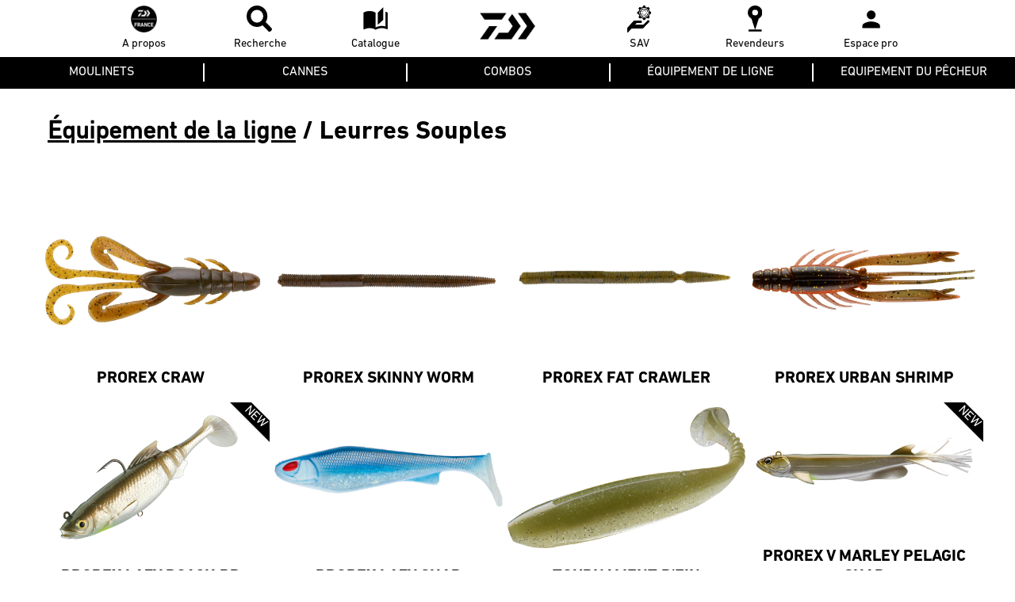

--- FILE ---
content_type: text/html; charset=UTF-8
request_url: https://daiwa.fr/produits/equipement-de-la-ligne/categories/leurres-souples
body_size: 4489
content:
<!DOCTYPE html>
<html lang="fr">
<head>
    <meta charset="utf-8">
    <meta http-equiv="X-UA-Compatible" content="IE=edge">
    <meta name="viewport" content="width=device-width, initial-scale=1">
    <meta name="csrf-token" content="IXyRJ9sR4Fob6Vb3PQtqNc0HfFTNkdZdolm4CCVn">
    <link rel="icon" href="/img/common/dvec.svg">
    <link rel="apple-touch-icon" href="/img/common/apple-touch-icon.png">
    <title>Leurres Souples - Daiwa</title>
    <link href="https://fonts.googleapis.com/icon?family=Material+Icons" rel="stylesheet">
    <link rel="preload" as="style" href="https://daiwa.fr/build/assets/app-YYSTBOSl.css" /><link rel="stylesheet" href="https://daiwa.fr/build/assets/app-YYSTBOSl.css" />
    <link rel="preload" as="style" href="https://daiwa.fr/build/assets/app-ds4Gh1HN.css" /><link rel="modulepreload" href="https://daiwa.fr/build/assets/app-hqxIAFGO.js" /><link rel="stylesheet" href="https://daiwa.fr/build/assets/app-ds4Gh1HN.css" /><script type="module" src="https://daiwa.fr/build/assets/app-hqxIAFGO.js"></script>
    <script async src="https://www.googletagmanager.com/gtag/js?id=G-K3S27GCQTY"></script>
    <script>
        window.dataLayer = window.dataLayer || [];
        function gtag(){dataLayer.push(arguments);}
        gtag('js', new Date());

        gtag('config', 'G-K3S27GCQTY');
    </script></head>
<body>
    <header>
        <nav>
            <div class="mobile">
                <span class="icon material-icons menutoggle" aria-controls="nav-menu">menu</span>
                <div class="logo">
                    <a href="/"><img class="icon daiwa" src="https://daiwa.fr/img/common/dvec.png" alt="logo"/></a>
                </div>
            </div>
            <div id="nav-menu" aria-expanded="false">
                <div class="navbar">
                    <div class="group">
                        
                        <div class="elem-icon about-toggle" aria-expanded="false">
                            <div class="about-menu-line" aria-controls="about-dropdown">
                                <div class="img-container">
                                    <img class="icon daiwa-france" src="https://daiwa.fr/img/header/daiwa-france.jpg" />
                                </div>
                                <h2>A propos</h2>
                            </div>
                            <ul class="dropdown__menu about" id="about-dropdown">
                                <li><a href="/univers">Notre histoire</a></li>
                                <li><a href="/pro-team">Team DAIWA</a></li>
                                <li><a href="/technologies">Technologies</a></li>
                            </ul>
                        </div>
                        <div class="elem-icon" id="search-control">
                            <div class="search-control-1">
                                <div class="img-container">
                                    <img src="https://daiwa.fr/img/header/recherche.svg" alt="recherche produits">
                                </div>
                                <h2>Recherche</h2>
                            </div>
                            <form class="search-box" id="search-box" style="display: none;" action="/recherche" method="get">
                                <input name="s" type="text" autocomplete="off" placeholder="Recherche" id="search-input" class="search-input" />
                                <div class="search-results-box" id="search-results-box" style="display: none;">
                                    <div class="search-results search-results-menu" id="search-results"></div>
                                    <a id="search-results-link" class="search-results-count">
                                        <span id="search-results-count"></span>&nbsp;résultat(s)<span class="icon material-icons">fast_forward</span>
                                    </a>
                                </div>
                            </form>
                        </div>
                        
                        <div class="elem-icon">
                            <a href="https://catalogue.daiwa.fr/" target="_blank">
                                <div class="img-container">
                                    <span class="icon material-icons">auto_stories</span>
                                </div>
                                <h2>Catalogue</h2>
                            </a>
                        </div>
                    </div>
                    <div class="logo">
                        <a href="/"><img  alt="Logo D-VEC DAIWA"  class="icon daiwa" src="https://daiwa.fr/img/common/dvec.png" /></a>
                    </div>
                    <div class="group">
                        <a href="https://support.daiwa.fr/fr" target="_blank" class="elem-icon">
                            <div class="img-container">
                                <img src="https://daiwa.fr/img/header/sav.png" alt="informations SAV">
                            </div>
                            <h2>SAV</h2>
                        </a>
                        <div class="elem-icon">
                            <a href="/revendeurs">
                                <div class="img-container">
                                    <img src="https://daiwa.fr/img/header/revendeur.svg" alt="geolocalisation partenaires">
                                </div>
                                
                                <h2>Revendeurs</h2>
                            </a>
                        </div>
                        <div class="elem-icon">
                            <a href="https://pro.daiwa.fr/" target="_blank">
                                <div class="img-container">
                                    <span class="icon material-icons">person</span>
                                </div>
                                <h2>Espace pro</h2>
                            </a>
                        </div>
                    </div>
                </div>
                <div class="menu">
                    <div class="link black-item">
                        <a href="/produits/moulinets">
                            <span>MOULINETS</span>
                        </a>
                        <div class="details-categ">
                            <div class="sub">
                                <div class="sc">SPINNING</div>
                                <div class="details-categ">
                                <a href="/produits/moulinets/categories/frein-avant">Frein Avant (Spinning)</a>
                                <a href="/produits/moulinets/categories/frein-avant-peche-forte">Frein Avant Pêche Forte</a>
                                <a href="/produits/moulinets/categories/match-et-feeder">Match Et Feeder</a>
                            </div>
                            </div>
                            <div class="sub">
                                <div class="sc">BAITCASTING</div>
                                <div class="details-categ">
                                <a href="/produits/moulinets/categories/baitcasting-eau-douce">Baitcasting Eau Douce</a>
                                <a href="/produits/moulinets/categories/baitcasting-mer">Baitcasting Mer</a>
                            </div>
                            </div>
                            <div class="sub">
                                <div class="sc">SPINNING GRANDE TAILLE</div>
                                <div class="details-categ">
                                <a href="/produits/moulinets/categories/carpe">Carpe</a>
                                <a href="/produits/moulinets/categories/surf">Surf</a>
                                <a href="/produits/moulinets/categories/debrayables">Débrayables</a>
                                <a href="/produits/moulinets/categories/mer-exo-gros-poissons">Mer / Exo / Gros poissons</a>
                                <a href="/produits/moulinets/categories/merbord-bateau">Mer / Bord bateau</a>
                                <a href="/produits/moulinets/categories/traine">Traine</a>
                                <a href="/produits/moulinets/categories/electriques">Électrique</a>
                            </div>
                            </div>
                                <a href="/produits/moulinets/categories/bobines">Bobines</a>
                            </div>
                    </div>
                    <div class="link black-item">
                        <a href="/produits/cannes">
                            <span>CANNES</span>
                        </a>
                        <div class="details-categ">
                            <div class="sub">
                                <div class="sc">EAU DOUCE</div>
                                <div class="details-categ">
                            <div class="sub">
                                <div class="sc">Coup / Anglaise</div>
                                <div class="details-categ">
                                <a href="/produits/cannes/categories/coup-telescopique">Coup télescopique</a>
                                <a href="/produits/cannes/categories/coup-vitesse">Coup vitesse</a>
                                <a href="/produits/cannes/categories/coup-emmanchement-match">Coup emmanchement match</a>
                                <a href="/produits/cannes/categories/bombette">Bombette</a>
                                <a href="/produits/cannes/categories/anglaise">Anglaise</a>
                            </div>
                            </div>
                                <a href="/produits/cannes/categories/feeder-quiver">Feeder / Quiver</a>
                                <a href="/produits/cannes/categories/carpe">Carpe</a>
                            <div class="sub">
                                <div class="sc">Truite</div>
                                <div class="details-categ">
                                <a href="/produits/cannes/categories/truite-appat-naturel">Truite appât naturel</a>
                                <a href="/produits/cannes/categories/truite-reglable">Truite réglable</a>
                                <a href="/produits/cannes/categories/lancer-ul">Lancer UL</a>
                                <a href="/produits/cannes/categories/vairon-manie">Vairon Manié</a>
                            </div>
                            </div>
                            <div class="sub">
                                <div class="sc">Poisson mort / Tirette</div>
                                <div class="details-categ">
                                <a href="/produits/cannes/categories/poisson-mort">POISSON MORT</a>
                                <a href="/produits/cannes/categories/tirette">TIRETTE</a>
                            </div>
                            </div>
                            <div class="sub">
                                <div class="sc">Carnassier</div>
                                <div class="details-categ">
                                <a href="/produits/cannes/categories/carnassier-telescopique">CARNASSIER TÉLESCOPIQUE</a>
                                <a href="/produits/cannes/categories/leurre-baitcasting">LEURRE BAITCASTING</a>
                                <a href="/produits/cannes/categories/leurre-baitcasting-multibrins">LEURRE BAITCASTING MULTIBRINS</a>
                                <a href="/produits/cannes/categories/leurre-eau-douce">LEURRE EAU DOUCE</a>
                                <a href="/produits/cannes/categories/leurre-eau-douce-multibrins">LEURRE EAU DOUCE MULTIBRINS</a>
                                <a href="/produits/cannes/categories/verticale">VERTICALE</a>
                                <a href="/produits/cannes/categories/lancer-migrateur">LANCER MIGRATEUR</a>
                                <a href="/produits/cannes/categories/silure">SILURE</a>
                            </div>
                            </div>
                            </div>
                            </div>
                            <div class="sub">
                                <div class="sc">mer</div>
                                <div class="details-categ">
                                <a href="/produits/cannes/categories/exotique-lancer">EXOTIQUE LANCER</a>
                                <a href="/produits/cannes/categories/jigging">JIGGING</a>
                            <div class="sub">
                                <div class="sc">LEURRE MER</div>
                                <div class="details-categ">
                                <a href="/produits/cannes/categories/leurre-mer">LEURRE MER</a>
                                <a href="/produits/cannes/categories/leurre-mer-multibrins">LEURRE MER MULTIBRINS</a>
                            </div>
                            </div>
                                <a href="/produits/cannes/categories/egi">EGI</a>
                                <a href="/produits/cannes/categories/rockfishing">ROCKFISHING</a>
                                <a href="/produits/cannes/categories/lancer-bord-shore-jigging">LANCER BORD - SHORE JIGGING</a>
                            <div class="sub">
                                <div class="sc">SOUTENIR</div>
                                <div class="details-categ">
                                <a href="/produits/cannes/categories/soutenir-leger">SOUTENIR LEGER</a>
                                <a href="/produits/cannes/categories/soutenir-lourd">SOUTENIR LOURD</a>
                            </div>
                            </div>
                                <a href="/produits/cannes/categories/tenya">TENYA</a>
                                <a href="/produits/cannes/categories/traine">TRAÎNE</a>
                            <div class="sub">
                                <div class="sc">SURF</div>
                                <div class="details-categ">
                                <a href="/produits/cannes/categories/surf-emmanchement">SURF-EMMANCHEMENT</a>
                                <a href="/produits/cannes/categories/surf-telescopique">SURF TELESCOPIQUE</a>
                            </div>
                            </div>
                                <a href="/produits/cannes/categories/peche-au-flotteur">PÊCHE AU FLOTTEUR</a>
                            </div>
                            </div>
                            </div>
                    </div>
                    <div class="link black-item">
                        <a href="/produits/ensembles-canne-moulinet">
                            <span>COMBOS</span>
                        </a>
                    </div>
                    <div class="link black-item">
                        <a href="/produits/equipement-de-la-ligne">
                            <span>ÉQUIPEMENT DE LIGNE</span>
                        </a>
                        <div class="details-categ">
                            <div class="sub">
                                <div class="sc">LIGNE</div>
                                <div class="details-categ">
                                <a href="/produits/equipement-de-la-ligne/categories/tresses">TRESSES</a>
                                <a href="/produits/equipement-de-la-ligne/categories/nylons">NYLONS</a>
                                <a href="/produits/equipement-de-la-ligne/categories/fluorocarbones">FLUOROCARBONES</a>
                                <a href="/produits/equipement-de-la-ligne/categories/bas-de-ligne">BAS DE LIGNE</a>
                                <a href="/produits/equipement-de-la-ligne/categories/bas-de-ligne-montes">BAS DE LIGNE MONTÉS</a>
                                <a href="/produits/equipement-de-la-ligne/categories/hamecons-non-montes">HAMEÇONS NON MONTÉS</a>
                                <a href="/produits/equipement-de-la-ligne/categories/perles">PERLES</a>
                                <a href="/produits/equipement-de-la-ligne/categories/stop-float">STOP FLOAT</a>
                                <a href="/produits/equipement-de-la-ligne/categories/emerillons">ÉMERILLONS</a>
                                <a href="/produits/equipement-de-la-ligne/categories/emerillons-a-agrafe">ÉMERILLONS A AGRAFE</a>
                                <a href="/produits/equipement-de-la-ligne/categories/agrafes">AGRAFES</a>
                                <a href="/produits/equipement-de-la-ligne/categories/anneaux-sleevesbullesbombettes">ANNEAUX / SLEEVES / BULLES / BOMBETTES</a>
                                <a href="/produits/equipement-de-la-ligne/categories/feeders">FEEDERS</a>
                            </div>
                            </div>
                            <div class="sub">
                                <div class="sc">LEURRES</div>
                                <div class="details-categ">
                                <a href="/produits/equipement-de-la-ligne/categories/leurres-poissons-nageurs">LEURRES POISSONS NAGEURS</a>
                                <a href="/produits/equipement-de-la-ligne/categories/leurres-metalliques">LEURRES METALLIQUES</a>
                                <a href="/produits/equipement-de-la-ligne/categories/leurres-souples">LEURRES SOUPLES</a>
                                <a href="/produits/equipement-de-la-ligne/categories/tetes-plombees">TÊTES PLOMBEES</a>
                                <a href="/produits/equipement-de-la-ligne/categories/jigs">JIGS</a>
                                <a href="/produits/equipement-de-la-ligne/categories/turluttes">TURLUTTES</a>
                            </div>
                            </div>
                            </div>
                    </div>
                    <div class="link black-item">
                        <a href="/produits/equipement-pecheur">
                            <span>EQUIPEMENT DU PÊCHEUR</span>
                        </a>
                        <div class="details-categ">
                                <a href="/produits/equipement-pecheur/categories/waders-et-chaussures">WADERS ET CHAUSSURES</a>
                            <div class="sub">
                                <div class="sc">HABILLEMENT</div>
                                <div class="details-categ">
                                <a href="/produits/equipement-pecheur/categories/habillement">Vêtements</a>
                                <a href="/produits/equipement-pecheur/categories/lunettes">LUNETTES</a>
                            </div>
                            </div>
                            <div class="sub">
                                <div class="sc">OUTILS DU PÊCHEUR</div>
                                <div class="details-categ">
                                <a href="/produits/equipement-pecheur/categories/outils-du-pecheur">OUTILS</a>
                                <a href="/produits/equipement-pecheur/categories/boites">BOÎTES</a>
                                <a href="/produits/equipement-pecheur/categories/epuisettes">ÉPUISETTES</a>
                                <a href="/produits/equipement-pecheur/categories/support-de-cannes">SUPPORT DE CANNES</a>
                            </div>
                            </div>
                            <div class="sub">
                                <div class="sc">BAGAGERIE</div>
                                <div class="details-categ">
                                <a href="/produits/equipement-pecheur/categories/bagagerie-nzon-feeder">BAGAGERIE N&#039;ZON FEEDER</a>
                                <a href="/produits/equipement-pecheur/categories/bivouac-carpe">BIVOUAC CARPE</a>
                                <a href="/produits/equipement-pecheur/categories/bagagerie-carpe">BAGAGERIE CARPE</a>
                                <a href="/produits/equipement-pecheur/categories/bagagerie-surf">BAGAGERIE SURF</a>
                                <a href="/produits/equipement-pecheur/categories/fourreaux">FOURREAUX</a>
                                <a href="/produits/equipement-pecheur/categories/petits-bagages">PETITS BAGAGES</a>
                            </div>
                            </div>
                            </div>
                    </div>
                </div>
            </div>
        </nav>
    </header>
    
        <h1 class="path"><a href="/produits/equipement-de-la-ligne">Équipement de la ligne</a> / Leurres Souples</h1>
    <div class="sfs">
            <a href="/produits/equipement-de-la-ligne/prorex-craw" >
                            <img src="/medias/equipement-de-la-ligne/prorex-skinny-worm/15421802.jpeg" alt="15421802.jpeg">
    
                        <h2>Prorex Craw</h2>
        </a>
            <a href="/produits/equipement-de-la-ligne/prorex-skinny-worm" >
                            <img src="/medias/equipement-de-la-ligne/prorex-skinny-worm/15423100.jpeg" alt="15423100.jpeg">
    
                        <h2>Prorex Skinny Worm</h2>
        </a>
            <a href="/produits/equipement-de-la-ligne/prorex-fat-crawler" >
                            <img src="/medias/equipement-de-la-ligne/prorex-fat-crawler/15424100.jpeg" alt="15424100.jpeg">
    
                        <h2>Prorex Fat Crawler</h2>
        </a>
            <a href="/produits/equipement-de-la-ligne/prorex-urban-shrimp" >
                            <img src="/medias/equipement-de-la-ligne/15152306.jpeg" alt="15152306.jpeg">
    
                        <h2>Prorex Urban Shrimp</h2>
        </a>
            <a href="/produits/equipement-de-la-ligne/prorex-lazy-roach-rd" data-new=true>
                            <img src="/medias/2025/15530-007-13.jpg" alt="15530-007-13.jpg">
    
                        <h2>Prorex Lazy Roach RD</h2>
        </a>
            <a href="/produits/equipement-de-la-ligne/prorex-lazy-shad" >
                            <img src="/medias/equipement-de-la-ligne/prorex-lazy-shad/15225116.jpeg" alt="15225116.jpeg">
    
                        <h2>Prorex Lazy Shad</h2>
        </a>
            <a href="/produits/equipement-de-la-ligne/tournament-dfin" >
                            <img src="/medias/equipement-de-la-ligne/tournament-dfin/16500510-3d.jpeg" alt="16500510-3d.jpeg">
    
                        <h2>Tournament D&#039;Fin</h2>
        </a>
            <a href="/produits/equipement-de-la-ligne/prorex-v-marley-pelagic-shad" data-new=true>
                            <img src="/medias/equipement-de-la-ligne/prorex-v-marley-pelagic-shad/15227002.jpeg" alt="15227002.jpeg">
    
                        <h2>Prorex V Marley Pelagic Shad</h2>
        </a>
            <a href="/produits/equipement-de-la-ligne/prorex-slim-shady" >
                            <img src="/medias/equipement-de-la-ligne/prorex-slim-shady/15100807.jpeg" alt="15100807.jpeg">
    
                        <h2>Prorex Slim Shady</h2>
        </a>
            <a href="/produits/equipement-de-la-ligne/pack-prorex-slim-shady" >
                            <img src="/medias/technologies/dcs-960.png" alt="dcs-960.png">
    
                        <h2>Pack Prorex Slim Shady</h2>
        </a>
            <a href="/produits/equipement-de-la-ligne/steez-chiquita-frog" >
                            <img src="/medias/technologies/3d-15712.jpg" alt="3d-15712.jpg">
    
                        <h2>Steez Chiquita Frog</h2>
        </a>
        </div>
    <div class="socials">
        <h2>Suivez nous</h2>
        <div class="types">
            <div class="newsletter">
                <h3>Inscription à la newsletter</h3>
                <label for="newsletter-email">Soyez tenu au courant des nouvelles sorties de produits et de nos évènements.</label>
                <div class="form">
                    <input id="newsletter-email" type="email" />
                    <button id="newsl-confirm" class="dark" data-success="Votre inscription à la newsletter a bien été prise en compte." data-error="Une erreur s&#039;est produite, votre inscription n&#039;a pas pu être prise en compte.">S&#039;inscrire</button>
                </div>
            </div>
            <div class="networks">
                <h3>Utilisez <span class="tag">#DaiwaFrance</span> pour partager avec nous votre activité de pêche</h3>
                <div class="icons">
                    <a href="https://instagram.com/DaiwaFrance" target="_blank">
                        <img src="https://daiwa.fr/img/socials/instagram.svg" alt="logo instagram">
                    </a>
                    <a href="https://fr-fr.facebook.com/daiwafrance" target="_blank">
                        <img src="https://daiwa.fr/img/socials/facebook.svg" alt="logo facebook">
                    </a>
                    <a href="https://www.youtube.com/daiwafrance" target="_blank">
                        <img src="https://daiwa.fr/img/socials/youtube.svg" alt="logo youtube">
                    </a>
                </div>
            </div>
        </div>
    </div>
    <div class="links">
        <div>
            <a href="/"><img class="icon daiwa" src="https://daiwa.fr/img/common/dvec.png" alt="DAIWA"/></a>
            <img class="icon daiwa" src="https://daiwa.fr/img/footer/earth-friendly.png" alt="Earth friendly" />
        </div>
        <div>
            <a href="https://www.youtube.com/daiwafrance" target="_blank" class="link">
                <span>Vidéos</span>
            </a>
            <a class="link" href="/revendeurs">
                <span>Trouver un revendeur</span>
            </a>
            <a class="link" href="https://catalogue.daiwa.fr/">
                <span>Catalogue</span>
            </a>
            <a class="link" href="/pro-team">
                <span>Team DAIWA</span>
            </a>
            <a class="link" href="/mentions-legales">
                <span>Mentions légales</span>
            </a>
            <a class="link" href="https://www.daiwa.com/global/group_fr" target="_blank">
                <span>Politique de confidentialité</span>
            </a>
            <a class="link" href="https://support.daiwa.fr/fr">
                <span>S.A.V</span>
            </a>
        </div>
    </div>
    <div class="copyright">
        <span>© 2026 DAIWA FRANCE - <a href="/mentions-legales">MENTIONS OBLIGATOIRES</a></span>
    </div>
</body>
</html>


--- FILE ---
content_type: text/css
request_url: https://daiwa.fr/build/assets/app-YYSTBOSl.css
body_size: 16226
content:
@charset "UTF-8";header>nav{background-color:#fff}@media (max-width: 999px){header{height:min(10vh,50px)}header nav .mobile{box-shadow:0 1px 5px #000;height:min(10vh,50px);background-color:#fff;width:100vw;z-index:12;position:fixed;-webkit-user-select:none;user-select:none;display:inline-block}header nav .mobile:after{width:110vw}header nav .mobile .menutoggle{left:0;position:fixed;font-size:min(10vh,50px);cursor:pointer}header nav .mobile .logo{height:min(10vh,50px);margin-left:50%;display:inline-block}header nav .mobile .logo a{width:100%;height:100%}header nav .mobile .logo a .daiwa{margin-left:-50%;height:100%}header nav #nav-menu{transition:transform .15s ease-in-out;background-color:#fff;transform:translate(-85vw);position:fixed;top:min(10vh,50px);width:min(80vw,400px);height:calc(100vh - min(10vh,50px));box-shadow:3px 0 5px -2px #000;clip-path:inset(0px -15px 0px 0px);z-index:10;overflow-y:scroll}header nav #nav-menu[aria-expanded=true]{transform:translate(0)}header nav #nav-menu .navbar .group:not(:last-child),header nav #nav-menu .navbar .group .elem-icon:not(:last-child){border-bottom:solid 1px black}header nav #nav-menu .navbar .group .elem-icon{display:flex;justify-content:center;align-items:center;height:50px}header nav #nav-menu .navbar .group .elem-icon .about-menu-line{background-color:#fff;display:flex;align-items:center;width:100%;height:50px;z-index:5;cursor:pointer}header nav #nav-menu .navbar .group .elem-icon .about{transition:all .15s ease-in-out;display:flex;flex-direction:column;list-style:none;width:100%;margin:0;padding:0;color:#fff}header nav #nav-menu .navbar .group .elem-icon .about li{display:flex;justify-content:center;width:100%;height:30px;border-top:1px black solid;box-sizing:border-box}header nav #nav-menu .navbar .group .elem-icon .about li a{display:flex;width:100%;align-items:center;justify-content:center}header nav #nav-menu .navbar .group .elem-icon a{height:100%;display:flex;align-items:center}header nav #nav-menu .navbar .group .elem-icon a .img-container span{font-size:1.5em}header nav #nav-menu .navbar .group .elem-icon h2{font-size:1.1em;margin:auto}header nav #nav-menu .navbar .group .elem-icon .img-container{left:0;position:absolute;height:40px;width:40px;display:flex;justify-content:center;align-items:center}header nav #nav-menu .navbar .group .elem-icon img{max-width:30px;height:30px}header nav #nav-menu .navbar .group .about-toggle{transition:height .15s ease-in-out;position:relative;display:flex;flex-direction:column;justify-content:space-between}header nav #nav-menu .navbar .group .about-toggle[aria-expanded=true]{height:140px}header nav #nav-menu .navbar .group .about-toggle[aria-expanded=true] .about{transform:translateY(0);max-height:90px}header nav #nav-menu .navbar .group .about-toggle[aria-expanded=false]{height:50px}header nav #nav-menu .navbar .group .about-toggle[aria-expanded=false] .about{transform:translateY(-50px);max-height:0;overflow:hidden}header nav #nav-menu .navbar .group #search-control{display:flex;flex-direction:column}header nav #nav-menu .navbar .group #search-control .search-control-1{cursor:pointer;display:flex;align-items:center;flex-grow:1;width:100%}header nav #nav-menu .navbar .group #search-control .search-input{margin:0;border-right:0}}@media (max-width: 999px) and (max-width: 999px){header nav #nav-menu .navbar .group .search-visible{height:92px}}@media (max-width: 999px){header nav #nav-menu .navbar .logo{display:none}header nav #nav-menu .menu{display:flex;flex-direction:column}header nav #nav-menu .menu #search-input-mobile{font-size:1.1em}header nav #nav-menu .menu a{padding:10px;text-align:center;font-size:1.2em;font-weight:550;line-height:60px;color:#000}header nav #nav-menu .menu .black-item{background-color:#000}header nav #nav-menu .menu .black-item span{color:#fff}header nav #nav-menu .menu .black-item .details-categ{display:none}header nav #nav-menu .menu .black-item:not(:last-of-type){border-bottom:1px solid white}header nav #nav-menu .menu a.lien-mobile{display:flex;align-items:center}header nav #nav-menu .menu a.lien-mobile>*:first-child,header nav #nav-menu .menu a.lien-mobile>*:last-child{flex:1}header nav #nav-menu .menu a.lien-mobile>.icone-lien{display:flex;justify-content:flex-start;align-items:center}header nav #nav-menu .menu a.lien-mobile>.icone-lien>.img-container{height:40px;width:40px;display:flex;justify-content:center;align-items:center}header nav #nav-menu .menu a.lien-mobile>.icone-lien>.img-container>img{height:32px}}@media (min-width: 1000px){header nav .mobile{display:none}header .geoloc{border-bottom:1px solid black;text-align:center;display:flex;flex-direction:row;justify-content:center}header .geoloc img{max-height:max(32px,1vw);margin:auto .5vw}header .geoloc h4{font-weight:600;font-size:max(16px,.85vw);margin:.75vw 0;text-align:center}header .navbar{display:flex;flex-direction:row;margin:0 auto;justify-content:space-between}}@media (min-width: 1000px) and (min-width: 1200px){header .navbar{max-width:83vw}}@media (min-width: 1000px){header .navbar .burger{display:none}header .navbar .elem-icon{position:relative}header .navbar .elem-icon>.dropdown__menu{border:1px solid grey;flex-direction:column;position:absolute;background-color:#000;top:calc(100% - 1.2rem);min-width:250px;width:12vw;left:50%;z-index:11;transform:translate(-50%);list-style:none;padding:0;display:none;opacity:0}header .navbar .elem-icon>.dropdown__menu>li{font-size:max(1.4em,1.15vw)}header .navbar .elem-icon>.dropdown__menu>li:hover{background-color:#202020}header .navbar .elem-icon>.dropdown__menu>li>a{text-align:center;padding:1vw 0;width:100%;color:#fff;list-style:none;text-decoration:none;display:block}header .navbar .elem-icon>.dropdown__menu>li:not(:last-child){border-bottom:1px solid grey}header .navbar .elem-icon:hover .dropdown__menu,header .navbar .elem-icon:focus-within .dropdown__menu{opacity:1;display:inherit}header .navbar .elem-icon img{width:max(50px,2.6vw);height:min(50px,2.6vw);object-fit:contain}header .navbar h2{font-weight:400;font-family:DINNextLTPro,Verdana,sans-serif;font-size:.9em;margin:0}header .navbar .group{margin:.5vw 0;display:flex;flex-direction:row}header .navbar .icon{font-size:2.6vw}header .navbar .elem-icon,header .navbar .logo{display:flex;flex-direction:column;justify-content:center;width:max(146px,8vw);text-align:center}}@media (min-width: 1000px) and (min-width: 1250px){header .navbar .elem-icon,header .navbar .logo{min-width:146px}}@media (min-width: 1000px){header .navbar .logo img{max-height:80px;max-width:8vw}header .navbar .daiwa-france{height:2.4vw}header .menu{background-color:#000;display:flex;justify-content:center;color:#fff;position:relative;align-items:center}}@media (min-width: 1000px) and (min-width: 1000px){header .menu .lien-mobile{display:none}}@media (min-width: 1000px){header .menu>div{z-index:5;position:relative;text-align:center;display:grid}header .menu>div:hover{background-color:#fafafa}header .menu>div:hover>a>span{color:#000}header .menu>div:not(:last-child):not(:hover)>a:before{content:"";position:absolute;top:calc((100% - 1.8vw)/2);height:1.8vw;margin-right:-2px;border-right:solid 2px white;right:0}}@media (min-width: 1000px) and (max-width: 1399px){header .menu>div{width:20vw}}@media (min-width: 1000px) and (min-width: 1400px){header .menu>div{width:15vw}}@media (min-width: 1000px){header .menu>div>a{width:100%;padding:.8vw 0;margin-left:auto}header .menu>div>a>span{margin:auto;color:#fff;text-align:center;font-size:max(16px,1vw)}header .menu>div:hover>.details-categ{display:grid;flex-wrap:wrap}header .menu>div:hover>.details-categ>a{overflow:hidden;text-overflow:ellipsis}header .menu>div:hover>.details-categ>a:first-child:nth-last-child(1){display:none}.menu>.black-item{white-space:nowrap;text-overflow:ellipsis}.menu>.black-item:nth-child(1) .details-categ,.menu>.black-item:nth-child(2) .details-categ{text-align:left;filter:drop-shadow(6px 6px 4px rgba(0,0,0,.3137254902))}.menu>.black-item:nth-child(1) .details-categ>.sub:hover:after,.menu>.black-item:nth-child(2) .details-categ>.sub:hover:after{transform:translate(8px,-6px)}.menu>.black-item:nth-child(1) .details-categ>.sub:after,.menu>.black-item:nth-child(2) .details-categ>.sub:after{right:12px}.menu>.black-item:nth-child(1) .details-categ>.sub>.details-categ,.menu>.black-item:nth-child(2) .details-categ>.sub>.details-categ{left:100%}.menu>.black-item:nth-child(4) .details-categ,.menu>.black-item:nth-child(5) .details-categ{text-align:left;filter:drop-shadow(-6px 6px 4px rgba(0,0,0,.3137254902))}}@media (min-width: 1000px) and (min-width: 1400px){.menu>.black-item:nth-child(4) .details-categ .sc,.menu>.black-item:nth-child(5) .details-categ .sc{padding-left:3em}}@media (min-width: 1000px) and (max-width: 1399px){.menu>.black-item:nth-child(4) .details-categ .sc,.menu>.black-item:nth-child(5) .details-categ .sc{padding-left:1.6em}}@media (min-width: 1000px){.menu>.black-item:nth-child(4) .details-categ>.sub:hover:after,.menu>.black-item:nth-child(5) .details-categ>.sub:hover:after{transform:translate(-8px,-6px) rotate(180deg)}.menu>.black-item:nth-child(4) .details-categ>.sub:after,.menu>.black-item:nth-child(5) .details-categ>.sub:after{transform:translateY(-6px) rotate(180deg)}}@media (min-width: 1000px) and (min-width: 1400px){.menu>.black-item:nth-child(4) .details-categ>.sub:after,.menu>.black-item:nth-child(5) .details-categ>.sub:after{left:12px}}@media (min-width: 1000px) and (max-width: 1399px){.menu>.black-item:nth-child(4) .details-categ>.sub:after,.menu>.black-item:nth-child(5) .details-categ>.sub:after{left:4px}}@media (min-width: 1000px){.menu>.black-item:nth-child(4) .details-categ>.sub>.details-categ,.menu>.black-item:nth-child(5) .details-categ>.sub>.details-categ{left:-100%}.details-categ{flex-direction:column;z-index:4;background-color:#fafafa;position:absolute;display:none;left:0;top:100%;min-width:100%;width:fit-content;padding:12px 0}.details-categ .sc,.details-categ a{text-transform:uppercase;color:#000;margin:0;box-sizing:border-box}}@media (min-width: 1000px) and (max-width: 1399px){.details-categ .sc,.details-categ a{width:20vw;padding:12px 10px}}@media (min-width: 1000px) and (min-width: 1400px){.details-categ .sc,.details-categ a{width:15vw;padding:12px 14px}}@media (min-width: 1000px){.details-categ .sc:not(.sub):not(.details-categ):hover,.details-categ a:not(.sub):not(.details-categ):hover{background-color:#f0f0f0}.details-categ>.sub{position:relative}.details-categ>.sub:after{top:50%;transform:translateY(-50%);position:absolute;transition:transform .3s ease;content:" ";display:inline-block;width:12px;height:12px;background-image:url(/img/icons/triangle.svg);background-repeat:no-repeat}.details-categ>.sub:hover>*:first-child{background-color:#f0f0f0}.details-categ>.sub:hover>.details-categ,.details-categ>.sub:hover>.details-categ a{display:grid}.details-categ>.sub>.details-categ{top:0;position:absolute;min-width:100%;background-color:#fafafa;filter:drop-shadow(10px 10px 4px rgba(0,0,0,.3137254902));width:fit-content;z-index:4;padding:12px 0;margin:-12px 0;display:none}}body.dark>h1.path,body.dark>h1.path a{color:#fff}body.dark .sfs>a{color:#fff}body.dark .sfs>a[data-new=true]:after{background-color:#fff;color:#000}body>h1.path,.sfs{max-width:max(70vw,1200px);margin-top:36px;margin-bottom:36px}@media (min-width: 1200px){body>h1.path,.sfs{margin-left:calc((100vw - max(70vw,1200px))/2);margin-right:calc((100vw - max(70vw,1200px))/2)}}@media (max-width: 1199px){body>h1.path,.sfs{padding:inherit calc((100vw - max(70vw,1200px))/2)}}body>h1.path{padding-left:20px}body>h1.path a{text-decoration:underline}.sfs{background-color:#fff;display:flex;justify-content:space-around;flex-flow:row wrap;row-gap:2em}.sfs>a{cursor:pointer;display:flex;flex-direction:column;width:max(15vw,300px);height:max(12.5vw,250px);position:relative;overflow:hidden}.sfs>a[data-new=true]:after{text-align:center;content:"NEW";position:absolute;top:9px;right:-20px;transform:rotate(45deg);background-color:#000;color:#fff;width:76px}.sfs>a:hover h2{transition:filter .2s ease-out;filter:drop-shadow(0 0 4px #909090)}.sfs>a>img{max-width:100%;max-height:75%;margin:auto}.sfs>a>h2{font-size:1.3em;font-weight:500;text-align:center;text-transform:uppercase}@media (max-width: 999px) and (min-width: 330px){.sfs>a{max-width:min(40%,300px)}.sfs>a>h2{font-size:1em;max-height:38px;overflow:hidden;margin:8px 0}}.technologies-famille{background-color:#000;color:#fff;column-gap:20px;justify-content:center;position:relative}@media (max-width: 600px){.technologies-famille{flex-direction:column;display:table;height:auto}.technologies-famille>*{width:100%}.technologies-famille>.illust{position:absolute;height:100%;width:100%}.technologies-famille>h2{display:table-cell;height:100%;padding:10px 0;text-align:center;vertical-align:middle;margin:auto;filter:drop-shadow(0 0 8px #000000)}}@media (min-width: 601px){.technologies-famille{display:flex;height:max(15vh,150px)}.technologies-famille>*{max-width:min(50%,700px)}.technologies-famille>.illust{height:100%}.technologies-famille>h2{margin:auto 0}}.technologies-famille>.illust{background-size:cover;background-position:center;min-width:min(100%,300px);flex-grow:1}.technologies{display:flex;background-color:#000;justify-content:center}.technologies>.techno>.image{background-repeat:no-repeat;background-position:center;background-size:cover;width:max(200px,8.3vw);aspect-ratio:1;height:auto}.technologies>.techno>h4{color:#fff;font-size:max(2vw,1.5em)}@media (min-width: 1200px){.technologies{column-gap:7.8vw;padding:4vw 0 1.3vw}.technologies>.techno{flex-direction:column;overflow:hidden;width:21vw}.technologies>.techno>h4{text-align:center;font-size:1.1vw;font-weight:500}.technologies>.techno>.image{width:16vw;height:16vw}}.bann-prod:not(.canne) .infos,.img-prod:not(.canne) .infos{margin:auto}.bann-prod .infos,.img-prod .infos{margin:0}@media (max-width: 999px){.bann-prod .infos,.img-prod .infos{margin:20px auto;max-width:90vw}}@media (min-width: 1000px){.bann-prod .infos,.img-prod .infos{max-width:max(80vw,1600px)}}.bann-prod .infos h1,.img-prod .infos h1{font-family:DINNextLTPro-Bold,sans-serif;font-weight:bolder;font-size:max(2vw,2.6em);margin:0}.bann-prod .infos h2,.img-prod .infos h2{margin:0}.bann-prod .infos .prix,.img-prod .infos .prix{font-size:max(1vw,1.2em)}.bann-prod .pays,.img-prod .pays{position:absolute;max-width:max(4vw,70px);max-height:max(4vw,70px);top:10px;right:10px;border:1px solid grey}.bann-prod .photo,.img-prod .photo{width:auto;text-align:center}.bann-prod .photo img,.img-prod .photo img{max-height:100%;max-width:100%}.bann-prod img.logo,.img-prod img.logo{display:block;max-width:30%;margin:20px 0}@media (max-width: 999px){.bann-prod,.img-prod{flex-direction:column-reverse}.bann-prod .photo img,.img-prod .photo img{max-width:100%;max-height:50vh}}.textes-sav{max-width:max(1200px,50vw);margin:70px auto 40px;font-size:max(1.2em,1vw);display:block}.textes-sav p{padding:0 10px}@media (min-width: 721px){.textes-sav p{font-size:max(1.3vw,1.3em);max-width:min(70vw,1200px)}}@media (max-width: 720px){.textes-sav p{text-align:justify;max-width:80%;margin:0 auto 2em;font-size:1.1em}}.textes-sav .last-p{margin-bottom:2.5em}.univers>div:not(.trapeze) p,.univers>div:not(.trapeze) ol{margin:20px auto;font-size:1.25em;line-height:1.35em}@media (max-width: 600px){.univers>div:not(.trapeze) p,.univers>div:not(.trapeze) ol{max-width:min(80%,1200px);text-align:justify}}@media (min-width: 601px){.univers>div:not(.trapeze) p,.univers>div:not(.trapeze) ol{max-width:min(70vw,1200px)}}.univers>div:not(.trapeze) h2,.univers>div:not(.trapeze) h3{text-align:center}.univers>div:not(.trapeze) h2{font-size:2.5em;text-transform:uppercase;font-family:DINNextLTPro-Bold,sans-serif;padding:1em 0}.univers>div:not(.trapeze) h3{font-size:1.4em;margin:2em auto}.univers>div:not(.trapeze):first-child{margin:60px 0 20px}.univers>div:not(.trapeze):last-child h3:last-of-type{margin-top:0}.univers .pages{margin:30px 0;display:flex;column-gap:20px;justify-content:center}@media (max-width: 999px){.univers .pages{flex-direction:column}}.univers .pages a{position:relative;line-height:0}@media (max-width: 999px){.univers .pages a{margin:20px auto}.univers .pages a,.univers .pages a img{max-width:80vw}}.univers .pages a img{aspect-ratio:4/3;object-fit:cover;border:1px solid black}@media (min-width: 1000px){.univers .pages a img{max-width:min(600px,40vw)}}.univers .pages a h1{text-transform:uppercase;position:absolute;margin:0;bottom:25px;left:25px;color:#fff;text-shadow:#000 0 0 10px}.textes-mentions-legales{max-width:60%;overflow:hidden;margin:auto}.textes-mentions-legales>.description{margin-left:0;margin-right:0}@media (max-width: 720px){.textes-mentions-legales{max-width:80%}}.textes-mentions-legales h2{margin:1.5em auto;text-align:center;font-size:2em}@media (max-width: 720px){.textes-mentions-legales h3{text-align:left}}.textes-mentions-legales p,.textes-mentions-legales li{font-size:1em}@media (max-width: 720px){.textes-mentions-legales p,.textes-mentions-legales li{text-align:justify;margin:0 auto 1em;padding:0}}@media (max-width: 720px){.textes-mentions-legales ul{padding:0}}.textes-mentions-legales a{white-space:nowrap;max-width:100%;overflow:hidden;text-overflow:ellipsis;text-decoration:underline}.textes-mentions-legales table{border-collapse:collapse}.textes-mentions-legales table td{border:1px solid #e0e0e0;padding:.2em}.page-technologies{display:flex;flex-direction:column}.page-technologies .techno-text{margin:12vh auto;max-width:60vw}.page-technologies .techno-text>p{font-size:1.25em}@media (max-width: 999px){.page-technologies .techno-text{max-width:80vw}}.page-technologies .sous-categorie-techno{display:flex;flex-direction:column;align-items:center}.page-technologies .sous-categorie-techno h2{font-weight:700;font-size:3em;text-transform:uppercase;text-align:center;margin:min(2em,4vw)}@media (max-width: 999px){.page-technologies .sous-categorie-techno h2{font-size:2em}}.page-technologies .sous-categorie-techno .techno-items{display:flex;flex-wrap:wrap;max-width:75vw;justify-content:center}@media (max-width: 999px){.page-technologies .sous-categorie-techno .techno-items{max-width:90vw}}.page-technologies .sous-categorie-techno .techno-items .techno{margin-top:auto;margin-bottom:auto;display:flex;flex-direction:column;align-items:center;width:15vw}@media (max-width: 999px){.page-technologies .sous-categorie-techno .techno-items .techno{width:30vw}}.page-technologies .sous-categorie-techno .techno-items .techno img{width:12vw}@media (max-width: 999px){.page-technologies .sous-categorie-techno .techno-items .techno img{width:28vw}}body.dark .techno-path,body.dark .techno-path>*,.techno-path.dark,.techno-path.dark>*{color:#fff}.techno-path{width:75vw;margin:max(2vh,10px) auto}@media (max-width: 999px){.techno-path{width:90vw}}.techno-path a{text-decoration:underline}.events{display:flex;flex-wrap:wrap;max-width:80vw;margin:auto;grid-gap:4vw;justify-content:center}.actus-proches{margin-top:2em;display:flex;justify-content:center;column-gap:5vw;position:relative;height:100%;margin-left:0;max-width:100vw;overflow:hidden}.actus-proches>#actu-next{left:0}.actus-proches>#actu-next img{margin:auto auto auto 1vw}.actus-proches>#actu-next:not(.inactive):hover{background:linear-gradient(270deg,#0000,#0000001a)}.actus-proches>#actu-prev{right:0}.actus-proches>#actu-prev img{margin:auto 1vw auto auto}.actus-proches>#actu-prev:not(.inactive):hover{background:linear-gradient(90deg,#0000,#0000001a)}.actus-proches>#actu-prev,.actus-proches>#actu-next{cursor:pointer;position:absolute;height:100%;content:"<";display:flex}@media (min-width: 601px){.actus-proches>#actu-prev,.actus-proches>#actu-next{width:5vw}}@media (max-width: 600px){.actus-proches>#actu-prev,.actus-proches>#actu-next{width:8vw}}.actus-proches>#actu-prev.inactive,.actus-proches>#actu-next.inactive{cursor:default}.actus-proches>#actu-prev.inactive>img,.actus-proches>#actu-next.inactive>img{opacity:.5}.actus-proches>#actu-prev>img,.actus-proches>#actu-next>img{width:100%;height:auto}body.dark .bandeau,.bandeau.dark{max-width:600px;margin:20px auto;overflow:hidden;border-top:1px solid white;border-bottom:1px solid white}.bandeau{margin:20px 0;width:100%}.bandeau h1{color:#fff;width:100%;margin:0;padding-top:max(20px,1vw);padding-bottom:max(10px,.5vw);font-family:DINNextLTPro-Bold,sans-serif;text-align:center;text-transform:uppercase;font-size:max(2vw,2.4em);background-color:#000}.bandeau-garantie{display:flex;max-width:1200px;margin:auto;flex-direction:row}@media (max-width: 1000px){.bandeau-garantie{flex-direction:column}.bandeau-garantie>a{margin:auto;max-width:min(480px,80vw)}.bandeau-garantie h2{margin:auto auto 2em}}@media (min-width: 1001px){.bandeau-garantie>a{max-width:40%}.bandeau-garantie h2{margin:auto}}.bandeau-garantie img{width:100%}.bandeau-garantie h2{flex-grow:1;text-align:center;height:100%}.bandeaux{display:flex;flex-direction:column}.bandeaux>a .bandeau-techno{height:min(22vh,22vw);display:flex}.bandeaux>a .bandeau-techno:hover{filter:brightness(96%);background-color:#fff}.bandeaux>a .bandeau-techno .bandeau-t-left{width:45%;background-size:cover}.bandeaux>a .bandeau-techno .bandeau-t-right{color:#000;width:55%;display:flex;align-items:center;justify-content:center}@media (max-width: 999px){.bandeaux>a .bandeau-techno .bandeau-t-right h4{margin:10px;font-size:1em;text-align:center}}.bandeaux>a .bandeau-techno .bandeau-t-right .texte-lw{text-transform:lowercase}.bandeaux>a .bandeau-techno h4{font-size:max(1.2vw,1em)}.bandeaux>a:not(:last-child){border-bottom:1px solid white}.bann-prod{display:flex;min-height:60vh;max-height:60vh;position:relative;background-position-x:right;background-position-y:top;background-size:cover}.bann-prod .path{position:absolute;top:max(2vh,10px);left:max(4vw,min((100vw - 1200px) / 2,15vw))}.bann-prod .path,.bann-prod .path *{color:#fff;text-shadow:#000 0 0 2px}.bann-prod .path a{text-decoration:underline}@media (max-width: 1199px){.bann-prod .infos{margin:auto auto 5vh}}@media (min-width: 1200px){.bann-prod .infos{margin:auto 50% auto 10%}}.bann-prod .infos h1,.bann-prod .infos h2,.bann-prod .infos span{font-family:DINNextLTPro,Verdana,sans-serif;text-shadow:0 0 10px #000;color:#fff;text-align:left}body.dark .blocs-illustres,.blocs-illustres.dark{color:#fff}.blocs-illustres{display:flex;max-width:min(100vw,max(50vw,1200px));margin:40px auto;column-gap:2vw}.blocs-illustres .textes{margin:auto;display:flex;flex-direction:column}.blocs-illustres .textes .bloc{display:flex;flex-direction:column}.blocs-illustres .textes .bloc>.logo{min-height:100px;margin:30px auto;display:flex}.blocs-illustres .textes .bloc>.logo>img{margin:auto;max-height:100px;width:auto}.blocs-illustres .textes span{font-size:max(1em,1vw)}.blocs-illustres .textes h3{font-size:max(1.5em,1.8vw)}.blocs-illustres>img{max-width:50%}@media (max-width: 999px){.blocs-illustres{position:relative;flex-direction:column}.blocs-illustres .textes>.bloc>span,.blocs-illustres .textes>.bloc>h3{margin-left:8px;margin-right:8px}.blocs-illustres img{max-width:100vw;max-height:50vh;object-fit:contain;height:auto;width:auto}}@media (min-width: 1000px){.blocs-illustres{flex-direction:row}.blocs-illustres.gauche{flex-direction:row-reverse}.blocs-illustres.droite{text-align:right}.blocs-illustres img{margin:auto}}div.swiper{max-width:100%;-webkit-user-select:none;user-select:none;background-color:#fff}div.swiper div.swiper-button-prev,div.swiper .swiper-button-next{margin:0;height:100%;width:70px;top:0;color:#fff;text-shadow:-1px -1px 0 #000,1px -1px 0 #000,-1px 1px 0 #000,1px 1px 0 #000}div.swiper div.swiper-button-prev.swiper-button-prev,div.swiper .swiper-button-next.swiper-button-prev{left:0}div.swiper div.swiper-button-prev.swiper-button-prev:after,div.swiper .swiper-button-next.swiper-button-prev:after{content:"prev prev"}div.swiper div.swiper-button-prev.swiper-button-prev:hover,div.swiper .swiper-button-next.swiper-button-prev:hover{background:linear-gradient(90deg,#0000004d,#fff0)}div.swiper div.swiper-button-prev.swiper-button-next,div.swiper .swiper-button-next.swiper-button-next{right:0}div.swiper div.swiper-button-prev.swiper-button-next:after,div.swiper .swiper-button-next.swiper-button-next:after{content:"next next"}div.swiper div.swiper-button-prev.swiper-button-next:hover,div.swiper .swiper-button-next.swiper-button-next:hover{background:linear-gradient(270deg,#0000004d,#fff0)}div.swiper div.swiper-pagination{bottom:0;top:auto}div.swiper div.swiper-pagination>span.swiper-pagination-progressbar-fill{background-color:#000}div.swiper img{background-color:transparent;object-fit:cover;width:100%;aspect-ratio:10/3;display:flex}@media (max-width: 1199px){div.swiper img.desktop{display:none}}@media (min-width: 1200px){div.swiper img.mobile{display:none}}.carte-revendeurs{position:relative}@media (min-width: 1000px){.carte-revendeurs{display:flex}}.carte-revendeurs :focus-visible{outline:none}.carte-revendeurs .liste-revendeurs{overflow-y:scroll;z-index:4;height:100%;position:absolute;background-color:#fff;box-shadow:4px 0 4px #505050;min-width:20vw}@media (min-width: 1000px){.carte-revendeurs .liste-revendeurs{max-width:25vw}}@media (max-width: 999px){.carte-revendeurs .liste-revendeurs{position:relative;box-shadow:4px -4px 4px #505050,4px 4px 4px #505050;height:35vh;width:100vw;bottom:0}}.carte-revendeurs .liste-revendeurs::-webkit-scrollbar{display:none}.carte-revendeurs .liste-revendeurs #liste ul{margin:0;padding:10px;list-style-type:none}.carte-revendeurs .liste-revendeurs #liste ul li{white-space:nowrap;justify-content:space-between;display:flex;flex-direction:row;padding:10px;border-bottom:darkgray solid .1px}.carte-revendeurs .liste-revendeurs #liste ul li .nom{cursor:pointer;margin:0;padding:0;white-space:nowrap;overflow:hidden;text-overflow:ellipsis}.carte-revendeurs #legend{position:absolute;font-family:Arial,sans-serif;background:#fff;padding:5px;margin:5px;border:3px solid #000;z-index:4;font-size:10px}@media (min-width: 1000px){.carte-revendeurs #legend{bottom:15vh;right:5px;font-size:14px}}.carte-revendeurs #legend h4{margin-top:0;margin-bottom:5px;text-align:center}.carte-revendeurs #legend img{vertical-align:middle;max-height:25px}.carte-revendeurs #center-btn.revendeurs-button{position:absolute;cursor:pointer;height:50px;width:50px;border-radius:50%;background-color:#fff;display:flex;justify-content:center;align-items:center;z-index:4}@media (max-width: 999px){.carte-revendeurs #center-btn.revendeurs-button{bottom:5px;right:5px;box-shadow:0 0 4px #505050}}@media (min-width: 1000px){.carte-revendeurs #center-btn.revendeurs-button{bottom:60px;right:40px;box-shadow:4px 4px 4px #505050}}.carte-revendeurs #center-btn.revendeurs-button img{max-width:80%;max-height:80%}.carte-revendeurs #map{height:85vh;width:100vw}@media (max-width: 999px){.carte-revendeurs #map{height:58vh}}.carte-revendeurs #map .revendeurs-icon{cursor:pointer;max-height:40px}.carte-revendeurs #map .gm-style-iw.gm-style-iw-c>.gm-style-iw-chr{position:absolute;right:8px;top:3px}.carte-revendeurs #map .gm-style-iw.gm-style-iw-c>.gm-style-iw-chr button{width:12px!important;height:12px!important}.carte-revendeurs #map .gm-style-iw.gm-style-iw-c>.gm-style-iw-d{padding-top:12px}.carte-revendeurs #map .gm-style-iw.gm-style-iw-c>.gm-style-iw-d .adr-tit{padding-right:10px;font-weight:700;font-size:1.3em}.carte-revendeurs button.gm-ui-hover-effect{margin:5px!important}.carte-revendeurs button.gm-ui-hover-effect>span{width:20px!important;height:20px!important;margin:auto!important}.evenement{outline:4px solid black;outline-offset:-4px;overflow:hidden;position:relative}@media (min-width: 1400px){.evenement{width:30vw;height:15vw}}.evenement>img{width:100%;height:100%;object-fit:cover}.evenement .onhover{display:flex;background:linear-gradient(90deg,#0000,#000000f2);top:0;height:100%;position:absolute;width:60%;transition:left .1s ease-out}.evenement .onhover h1{vertical-align:center;text-align:right;color:#fff;text-transform:uppercase;margin:auto 15px auto auto}.evenement:not(:hover) .onhover{left:100%}.evenement:hover .onhover{left:40%}@media (max-width: 600px){.evenement{width:80vw;height:40vw}.evenement .onhover{width:80%}.evenement:hover .onhover{left:20%}}@media (min-width: 601px){.evenement{width:30vw;height:15vw}}.youtube-parent{position:relative;overflow:hidden;width:min(100%,1200px);margin:10px auto;aspect-ratio:16/9}.youtube-parent .youtube-player{position:absolute;top:0;left:0;bottom:0;right:0;width:100%;height:100%}body.dark .image-demi,.image-demi.dark{color:#fff}.image-demi{display:flex;margin:10vh 0}.image-demi.dark{background-color:#000;color:#fff}.image-demi .image{background-position:center;background-size:cover}.image-demi .texte{display:flex;flex-direction:column;justify-content:center;margin:auto 20px;font-size:1.1em}.image-demi .texte ul{padding:0}.image-demi .texte ul li{margin-bottom:1.5em}.image-demi .texte ul li:nth-last-child(n+10),.image-demi .texte ul li:nth-last-child(n+10)~li{margin-bottom:0}.image-demi .texte ul.no-text{font-size:max(1.4vw,1.6em)}.image-demi .texte ul li{list-style:none}.image-demi .texte ul li:before{content:"✓";padding-right:8px}.image-demi .texte h2{text-align:center;max-width:80%;margin:1.5em auto}@media (max-width: 720px){.image-demi .image-demi{display:flex}.image-demi .image-demi.clair{background-color:#fff;color:#000}.image-demi .image-demi:not(.clair){background-color:#000;color:#fff}.image-demi .image-demi .image{background-position:center;background-size:cover}.image-demi .image-demi .texte{height:100%;display:flex;flex-direction:column}.image-demi .image-demi .texte p{text-align:left;word-spacing:-2px;max-width:80%}.image-demi .image-demi .texte h2{max-width:80%}}@media (max-width: 999px){.image-demi{flex-direction:column}.image-demi h2,.image-demi p{text-align:center}.image-demi h2{font-size:max(1.1vw,2.2em)}.image-demi p{font-size:max(.8vw,1.4em)}.image-demi .image{height:50vh}.image-demi .texte{padding-bottom:1.5em}}@media (min-width: 1000px){.image-demi{flex-direction:row}.image-demi .image,.image-demi .texte{width:50%;overflow:hidden;min-height:100vh}.image-demi h2{font-size:max(1.8vw,2.6em)}.image-demi h3{font-size:max(1.4vw,1.6em)}.image-demi span,.image-demi li{font-size:max(1vw,1.2em)}}@media (min-width: 1000px) and (min-width: 1200px){.image-demi .texte{max-width:800px;margin:auto;font-size:1.4em}}.image-double{display:flex;justify-content:center}.image-double img{height:auto;width:auto;object-fit:contain;max-width:50%;max-height:50vh}@media (max-width: 800px){.image-double{flex-direction:column}.image-double img{margin:auto;max-width:100%}}.image-entete{height:40vh;object-fit:cover;background-position:center;background-size:cover;text-align:center;display:table;width:100%}.image-entete>h1{display:table-cell;color:#fff;text-align:center;vertical-align:middle;text-shadow:#000 0 0 10px;text-transform:uppercase}@media (min-width: 600px){.image-entete>h1{font-size:max(3vw,4em)}}@media (max-width: 599px){.image-entete>h1{font-size:max(3vw,3em)}}.image-entete>h3{display:table-cell;color:#fff;text-align:center;vertical-align:middle;font-size:max(1.6vw,2.8rem);text-shadow:#000 0 0 10px}body.dark .images-nomees,.images-nomees.dark{color:#fff}.images-nomees{display:flex;flex-direction:row;justify-content:safe center;margin:auto;max-width:100%;overflow:auto}.images-nomees>div{display:flex;flex-direction:column;justify-content:space-between;max-width:min(50vw,270px);text-align:center}@media (min-width: 1600px){.images-nomees>div{max-width:14vw}}.images-nomees h3{margin:1.17rem 0}.image-pleine img{width:100%;max-height:100vh;object-fit:cover}.img-prod{min-height:50vh;position:relative;display:flex;justify-content:center;background-position:right;background-size:cover;max-width:min(90vw,1600px);margin:auto}.img-prod .path{position:absolute;top:max(4vh,10px);left:0}.img-prod .path,.img-prod .path *{color:#000;text-shadow:#fff 0 0 2px}.img-prod .path a{text-decoration:underline}@media (max-width: 1000px){.img-prod{max-height:70vh}}@media (min-width: 1000px){.img-prod{flex-direction:row}.img-prod:not(.canne) .photo{max-width:70%}.img-prod .photo:has(img){min-width:40vw}}.img-prod.canne{flex-direction:column;margin-top:calc(max(8vh,20px) + 16px)}.img-prod .infos h1,.img-prod .infos h2,.img-prod .infos span{text-align:left}.img-prod .infos h2{color:#838383}.img-prod .photo img{max-height:100%}.instagram{max-width:100%;overflow:hidden;-ms-overflow-style:none;scrollbar-width:none}@media (max-width: 1049px){.instagram{display:flex;overflow-x:scroll;overflow-y:hidden}}@media (min-width: 1050px){.instagram{display:grid;grid-template-columns:repeat(6,1fr)}}.instagram::-webkit-scrollbar{display:none}.instagram .overlay{opacity:0;transition:opacity .3s}.instagram a{line-height:0;position:relative}@media (max-width: 1049px){.instagram a{height:auto;min-width:175px}}.instagram a .media-type{position:absolute;top:5px;right:5px;opacity:1;color:#fff;font-size:1em}.instagram a img{max-height:max(16.6666666667vw,175px);width:max(16.6666666667vw,175px);object-fit:fill}.liste-photos{scroll-margin-top:5em;display:flex;flex-direction:column;overflow-x:auto;overflow-y:hidden;max-width:100vw}.liste-photos .rendu{max-width:min(800px,70vh,100vw);max-height:min(800px,70vh);margin:5px auto}.liste-photos .vignettes{display:flex;overflow-y:auto;margin:0 auto}.liste-photos .vignettes img{margin:0 5px;border:1px solid lightgrey;min-width:120px;max-width:10vw;aspect-ratio:1;object-fit:contain;width:100%;height:100%}.liste-photos .vignettes img:not(.selected){cursor:pointer}.liste-photos .vignettes img.selected{filter:grayscale(1)}.liste-portraits{display:flex;max-width:1600px;margin:auto;flex-wrap:wrap;justify-content:center}body.dark .liste-technologies>a>img,body.dark .liste-technologies>img,.liste-technologies.dark>a>img,.liste-technologies.dark>img{filter:invert(1)}.liste-technologies{display:flex;flex-direction:row;overflow:auto;justify-content:center;column-gap:20px;margin:20px auto;flex-wrap:wrap}@media (min-width: 1200px){.liste-technologies{width:1200px}}.liste-technologies img{width:100%;height:auto;max-height:max(10vh,100px);max-width:min(45vw,200px);object-fit:contain}.liste-technologies>a{display:flex;width:min(45vw,200px)}.liste-technologies>a img{margin:auto}.module-logo{text-align:center}.module-logo>img{min-width:200px;max-width:min(100%,384px,90vw)}@keyframes over-video-zoom{0%{opacity:1}55%{opacity:1}65%{scale:13.5;opacity:0}to{opacity:0}}.parallax{height:100vh;background-color:transparent!important;overflow:hidden}.parallax.visible .over-video{animation:over-video-zoom linear 1s;opacity:0}.parallax .over-video{height:100vh;overflow:hidden;max-width:100vw;row-gap:12px;z-index:-1;animation-timeline:--zoom-logo;animation-range:contain;background-color:#000;margin:auto;color:#fff;display:flex;flex-direction:column;justify-content:center;width:100%}.parallax .over-video img{max-height:140px;filter:invert(1)}.parallax .over-video span,.parallax .over-video img{font-size:3em;margin:0;text-align:center}.parallax video{width:100%;height:100vh;object-fit:cover;position:fixed;top:0;z-index:-999}.peches{-webkit-user-select:none;user-select:none;display:grid}.peches>div{filter:grayscale(100%)}.peches>a:not(:hover) span{display:none}.peches>a:hover{filter:drop-shadow(0 0 2px #000);z-index:4}.peches>a,.peches>div{transition:all .2s ease-out;background-position:center;background-size:cover;background-repeat:no-repeat;display:flex;position:relative}@media (min-width: 1200px){.peches>a:nth-child(1),.peches>div:nth-child(1){background-position:65% 50%}.peches>a:nth-child(2),.peches>div:nth-child(2){background-position:0 50%}.peches>a:nth-child(3):not(a:hover):after,.peches>div:nth-child(3):not(a:hover):after{background:linear-gradient(to bottom,transparent 40%,rgba(255,255,255,.7) 75%,white 99%)}.peches>a:nth-child(5),.peches>div:nth-child(5){background-position:55% 50%}.peches>a:nth-child(5):not(:hover):after,.peches>div:nth-child(5):not(:hover):after{background:linear-gradient(to bottom,transparent 25%,rgba(255,255,255,.7) 75%,white 99%)}.peches>a:nth-child(6),.peches>div:nth-child(6){background-position:20% 50%}.peches>a:nth-child(7),.peches>div:nth-child(7){background-position:75% 70%;background-size:300%}.peches>a:nth-child(8),.peches>div:nth-child(8){background-position:30% 200%;background-size:cover}}.peches>a:after,.peches>div:after{content:"";position:absolute;top:0;left:0;right:0;bottom:0}.peches>a h4,.peches>div h4{z-index:2;color:#000;font-size:2em}@media (max-width: 999px){.peches>a h4,.peches>div h4{font-size:1.6em}}@media (min-width: 1000px){.peches>a h4,.peches>div h4{font-size:1.8vw}}@media (max-width: 1199px){.peches>div{display:none}.peches>a:hover{margin:-30px 0;height:140px;z-index:4}.peches>a,.peches>div{height:80px;grid-column:1}.peches>a:nth-child(1),.peches>div:nth-child(1){background-position:50% 15%}.peches>a:nth-child(2),.peches>div:nth-child(2){background-position:0 20%;background-size:200%}.peches>a:nth-child(3),.peches>div:nth-child(3){background-position:50% 80%}.peches>a:nth-child(3):after,.peches>div:nth-child(3):after{background:linear-gradient(to left,transparent 20%,rgba(255,255,255,.7) 70%,white 99%)}.peches>a:nth-child(5):after,.peches>div:nth-child(5):after{background:linear-gradient(to left,transparent 20%,rgba(255,255,255,.7) 70%,white 99%)}.peches>a:nth-child(6),.peches>div:nth-child(6){background-position:0 36%;background-size:120%}.peches>a:nth-child(7),.peches>div:nth-child(7){background-position:30% 35%;background-size:120%}.peches>a:nth-child(8),.peches>div:nth-child(8){background-position:10% 70%;background-size:120%}.peches>a:after,.peches>div:after{background:linear-gradient(to left,transparent 60%,rgba(255,255,255,.7) 80%,white 99%)}.peches>a h4,.peches>div h4{margin-top:auto;margin-bottom:auto;margin-right:auto;padding-left:10px}}@media (min-width: 1200px){.peches{grid-row:1;grid-template-columns:1fr 1fr 1fr 1fr 1fr 1fr 1fr 1fr 1fr}.peches>a:hover{margin:-14vh;height:88vh}.peches>a:hover:first-child{margin-left:0;margin-right:-16.8vh}.peches>a:hover:last-child{margin-left:-16.8vh;margin-right:0}.peches>a:hover>h4{margin:auto 20px 20px;transform:rotate(0);writing-mode:initial}.peches>a,.peches>div{height:60vh;grid-row:1}.peches>a:after,.peches>div:after{background:linear-gradient(to bottom,transparent 70%,rgba(255,255,255,.7) 85%,white 99%)}.peches>a>h4,.peches>div>h4{margin:0 auto;padding-top:20px;transform:rotate(180deg);writing-mode:vertical-rl}}body.dark .description,body.dark .description p,body.dark .description p a,.description.dark,.description.dark p,.description.dark p a{color:#fff}.description{text-align:center;margin:max(2vw,20px) auto;width:fit-content}.description img{max-width:min(100%,384px,90vw);margin-bottom:2em}.description span{text-align:left;max-width:max(1200px,70vw);font-size:max(1vw,1.3rem);line-height:max(1.1vw,1.3rem);display:block}.description span.large>p{font-size:max(1.3vw,1.3rem)}.description span p,.description span h1,.description span h2,.description span>b{padding:0 max(.3vw,10px)}.description span p a{text-decoration:underline}.description h1,.specs h1{max-width:100%;padding:max(.6vw,20px) 0 max(.5vw,14px) 0;font-family:DINNextLTPro-Bold,sans-serif;text-align:center;text-transform:uppercase;font-size:max(1.8vw,2.4em);line-height:normal}body.dark .portrait,.liste-portraits.dark .portrait,.portrait.dark{border:1px solid white}body.dark .portrait,body.dark .portrait h3,.liste-portraits.dark .portrait,.liste-portraits.dark .portrait h3,.portrait.dark,.portrait.dark h3{color:#fff}.portrait{margin:30px;border:1px solid black;box-sizing:content-box}@media (min-width: 1000px){.portrait{max-width:400px}}@media (max-width: 999px){.portrait{max-width:40vh}}.portrait>a{text-decoration:underline}.portrait>a>h3{margin:5px 10px 10px}.portrait h3{text-align:center;margin:0}.portrait>img,.portrait>a>img{object-fit:cover}@media (min-width: 1000px){.portrait>img,.portrait>a>img{width:400px;height:400px}}@media (max-width: 999px){.portrait>img,.portrait>a>img{width:40vh;height:40vh}}.portrait .reseaux{height:50px;display:flex;justify-content:center}.portrait .reseaux img{text-align:center;height:50px}.page-recherche{display:flex}@media (min-width: 1000px) and (max-width: 1599px){.page-recherche{margin-left:300px}}@media (min-width: 1600px){.page-recherche{margin:auto}}@media (max-width: 999px){.page-recherche{flex-direction:column}}.search-box{display:flex;flex-direction:column}@media (max-width: 999px){.search-box{width:100%;position:relative}}@media (min-width: 1000px){.search-box{position:absolute;top:calc(100% + .5vw)}}.search-box input.search-input{text-transform:uppercase;border:1px solid black;font-family:DINNextLTPro,Verdana,sans-serif}@media (min-width: 1000px){.search-box input.search-input{min-width:300px;max-width:300px;padding:.75vw;margin:0;z-index:9;font-size:max(16px,1vw)}}@media (max-width: 999px){.search-box input.search-input{padding:10px;font-size:1.1em;border-bottom:0;border-left:0}}.search-box input.search-input::placeholder{text-transform:none}.search-box .search-results-box,.search-box #search-results-box{top:100%;display:flex;flex-direction:column;background-color:#fff;border:1px solid #000000;border-bottom-right-radius:10px;border-bottom-left-radius:10px;z-index:9}.search-box .search-results-box #search-results-link,.search-box #search-results-box #search-results-link{cursor:pointer}@media (min-width: 1000px){.search-box .search-results-box,.search-box #search-results-box{padding-top:20px}}@media (max-width: 999px){.search-box .search-results-box,.search-box #search-results-box{position:absolute}}@media (max-width: 999px){.search-box .search-results-box,.search-box #search-results-box{left:0;overflow-x:hidden}}@media (min-width: 600px) and (max-width: 999px){.search-box .search-results-box,.search-box #search-results-box{padding:2px;max-width:97%}}.search-box .search-results-box.no-absolute,.search-box #search-results-box.no-absolute{position:initial;border-bottom:none}.search-box .search-results-box .search-results,.search-box #search-results-box .search-results{display:flex;padding:.5em;max-width:1000px;overflow-x:hidden}.search-box .search-results-box .search-results>a,.search-box #search-results-box .search-results>a{justify-content:center;text-align:center;display:flex;flex-direction:column;align-items:center;width:min(25vw,200px)}@media (max-width: 999px){.search-box .search-results-box .search-results>a,.search-box #search-results-box .search-results>a{width:50%}}.search-box .search-results-box .search-results>a>img,.search-box #search-results-box .search-results>a>img{max-width:min(25vw,200px);max-height:min(25vw,200px);width:auto;height:auto}@media (max-width: 999px){.search-box .search-results-box .search-results>a>img,.search-box #search-results-box .search-results>a>img{max-width:100px;max-height:100px}}.search-box .search-results-box .search-results>a>h2,.search-box #search-results-box .search-results>a>h2{white-space:nowrap;overflow:hidden;text-overflow:ellipsis;margin-top:1em;max-width:min(25vw,200px)}.search-box .search-results-box .search-results-menu .search-result-item,.search-box #search-results-box .search-results-menu .search-result-item{width:100px}.search-box .search-results-box .search-results-page,.search-box #search-results-box .search-results-page{display:flex;flex-direction:column}@media (min-width: 1000px){.search-box .search-results-box .search-results-page,.search-box #search-results-box .search-results-page{padding:.5em}}.search-box .search-results-box .search-results-page .cares>a,.search-box #search-results-box .search-results-page .cares>a{position:relative;overflow:hidden;justify-content:center;text-align:center;display:flex;flex-direction:column;align-items:center}@media (min-width: 1000px){.search-box .search-results-box .search-results-page .cares>a,.search-box #search-results-box .search-results-page .cares>a{min-width:200px}}@media (max-width: 999px){.search-box .search-results-box .search-results-page .cares>a,.search-box #search-results-box .search-results-page .cares>a{width:50%}}.search-box .search-results-box .search-results-page .cares>a[data-new=true]:after,.search-box #search-results-box .search-results-page .cares>a[data-new=true]:after{content:"NEW";position:absolute;top:9px;right:-20px;transform:rotate(45deg);background-color:#000;color:#fff;width:76px}.search-box .search-results-box .search-results-page .cares>a>img,.search-box #search-results-box .search-results-page .cares>a>img{max-width:200px;max-height:166px;margin:auto}@media (max-width: 999px){.search-box .search-results-box .search-results-page .cares>a>img,.search-box #search-results-box .search-results-page .cares>a>img{max-width:100px;max-height:100px}}.search-box .search-results-box .search-results-page .cares>a>h2,.search-box #search-results-box .search-results-page .cares>a>h2{color:#000;line-height:1em;white-space:nowrap;overflow:hidden;font-size:16px;font-family:DINNextLTPro,Verdana,sans-serif;text-overflow:ellipsis;font-weight:400;margin:0;max-width:min(50vw,200px)}.search-box .search-results-box .search-results-count,.search-box #search-results-box .search-results-count{align-self:flex-end;display:flex;align-items:center;padding:5px}.search-box .search-results-box .search-results-count .material-icons,.search-box #search-results-box .search-results-count .material-icons{font-size:1.5em}@media (max-width: 999px){#nav-menu nav .group .search-result-item{min-width:50%}#nav-menu nav .group .search-result-item>img{max-height:200px;margin:auto}}.contenu-page{display:flex;position:relative;width:100%}@media (max-width: 999px){.contenu-page{flex-direction:column}}@media (min-width: 1800px){.contenu-page .filtres{top:280px}}.contenu-page .filtres{height:100%;display:flex;flex-direction:column}@media (max-width: 999px){.contenu-page .filtres{margin:0 30px}}@media (min-width: 1000px){.contenu-page .filtres{max-height:100vh;position:sticky;top:0;display:block;z-index:3;max-width:280px;padding-bottom:10px;width:0;left:10px}.contenu-page .filtres>*{width:280px}}.contenu-page .filtres .filtres-header{display:flex;flex-direction:row;align-items:center;margin-block-start:10px}.contenu-page .filtres .filtres-header .filtres-title{background-color:#000;color:#fff;padding:.5em 2em;display:inline-block}.contenu-page .filtres .filtres-header .filtres-cancel{display:inline-flex;align-items:center}.contenu-page .filtres .ftx-container{display:flex;flex-direction:column;margin-bottom:1em;max-height:80vh;overflow:auto}.contenu-page .filtres .ftx-container .recherche input{font-family:DINNextLTPro,Verdana,sans-serif;padding:6px 6px 2px;text-transform:uppercase;font-weight:700;font-size:1.4em;border-radius:0;border:0}.contenu-page .filtres .ftx-container .recherche input::placeholder{text-transform:none;font-weight:400}.contenu-page .filtres .ftx-container .ft{cursor:pointer;display:flex;flex-direction:column;border:1px solid black}.contenu-page .filtres .ftx-container .ft[aria-expanded=true] .ft-content{border-top:1px solid black}.contenu-page .filtres .ftx-container .ft[aria-expanded=true] .ft-header:before{transform:rotate(90deg)}.contenu-page .filtres .ftx-container .ft[aria-expanded=false] .ft-content{max-height:0;overflow:hidden}.contenu-page .filtres .ftx-container .ft[aria-expanded=false] .ft-header:before{transform:rotate(0)}.contenu-page .filtres .ftx-container .ft:not(:last-child){border-bottom:0}.contenu-page .filtres .ftx-container .ft .ft-header{padding:.5em 0 .2em .5em}.contenu-page .filtres .ftx-container .ft .ft-header:before{transition:transform .3s ease;content:" ";display:inline-block;width:12px;height:12px;background-image:url(/img/icons/triangle.svg);background-repeat:no-repeat}.contenu-page .filtres .ftx-container .ft .ft-content{overflow:hidden;transition:max-height .3s ease;line-height:1.5em}.contenu-page .filtres .ftx-container .ft .ft-content>div{padding:0 0 0 1em}.contenu-page .filtres .ftx-container .ft .ft-content>div:hover{background-color:#e3e3e3}.contenu-page .filtres .ftx-container .ft .ft-content .actif{background-color:#000;color:#fff}.contenu-page .filtres .ftx-container .ft .ft-content .actif:hover{background-color:#505050}.contenu-page .tri{display:flex;flex-direction:column;max-width:200px}.contenu-page .tri label{margin-left:10px}.contenu-page .tri .tri-select-input{min-width:100px;font-size:1em;padding:.5em}.page-recherche{max-width:70%;display:flex;flex-direction:column;align-items:center;flex-grow:1}@media (max-width: 599px){.page-recherche{max-width:100%}}@media (min-width: 600px){.page-recherche{padding:10px}}@media (min-width: 600px) and (max-width: 999px){.page-recherche{max-width:95%}}.page-recherche .search-results-box{z-index:2;display:flex;justify-content:center}@media (max-width: 999px){.page-recherche .search-results-box{justify-content:space-between;left:0}}@media (max-width: 999px){.page-recherche h1{margin:1em 0 0;text-align:center;font-size:1.25em}}.page-recherche .search-results-page{flex-wrap:wrap}.page-recherche .search-results-page h1{text-align:center}.page-recherche .search-results-page .cares{display:flex;flex-direction:row;flex-wrap:wrap;justify-content:center}.page-recherche .search-results-page .cares a{height:200px}@media (max-width: 999px){.page-recherche .search-results-page .cares a{height:150px;margin-top:10px}}img.simple{max-height:100vh;max-width:min(100%,100vw);width:auto;height:auto;margin:auto;overflow:auto}body.dark .liens>a h2,.liens.dark>a h2{color:#fff;background-color:#000}body.dark .liens>a h2:hover,.liens.dark>a h2:hover{background-color:#404040}@media (max-width: 999px){body.dark .liens>a:not(:first-child)>h2:before,.liens.dark>a:not(:first-child)>h2:before{border-top:1px solid white}body.dark .liens>a:not(:last-child)>h2:after,.liens.dark>a:not(:last-child)>h2:after{border-bottom:1px solid white}}@media (min-width: 1000px){body.dark .liens>a:not(:first-child)>h2:before,.liens.dark>a:not(:first-child)>h2:before{border-right:1px solid white}body.dark .liens>a:not(:last-child)>h2:after,.liens.dark>a:not(:last-child)>h2:after{border-right:1px solid white}}.liens{display:flex;justify-content:space-evenly;flex-grow:1}.liens>a{font-family:DINNextLTPro-Bold,DINNextLTPro,Verdana,sans-serif;color:#000;text-decoration:none;text-align:center;position:relative}.liens>a h2{font-size:max(1.2vw,1.5em);text-transform:uppercase;padding:20px 0}@media (min-width: 1000px){.liens>a h2{margin:20px 0}}.liens>a h2:hover{background-color:#f1f1f1;height:auto}@media (min-width: 1200px){.liens{max-width:1200px;margin:0 calc((100vw - 1200px)/2)}}@media (max-width: 999px){.liens>a:not(:first-child)>h2:before{content:" ";position:absolute;left:30%;top:0;width:40%;border-top:1px solid black}.liens>a:not(:last-child)>h2:after{content:" ";position:absolute;left:30%;bottom:0;width:40%;border-bottom:1px solid black}}@media (min-width: 1000px){.liens{flex-direction:row;justify-content:center}.liens>a{width:25%}.liens>a:not(:first-child)>h2:before{content:" ";position:absolute;left:0;top:20%;height:60%;border-right:1px solid black}.liens>a:not(:last-child)>h2:after{content:" ";position:absolute;right:0;top:20%;height:60%;border-right:1px solid black}}@media (max-width: 999px){.liens{flex-direction:column;text-align:center;margin:0}.liens h2{margin:0}}.socials{padding:50px 0;background-color:#fff}.socials.visible>*{animation:fadein 2s 1}.socials:not(.visible)>*{opacity:0}.socials h2{font-size:max(36px,1.8vw);position:relative;line-height:60px;padding:10px 0;margin:0;text-align:center}.socials .types{background-color:#fff;display:flex;position:relative;justify-content:center;text-align:center}@media (max-width: 599px){.socials .types{padding:20px 0;flex-direction:column}}@media (min-width: 600px){.socials .types>*{width:min(50%,600px)}.socials .types:after{content:"";position:absolute;border-right:1px solid black;width:2px;top:10%;height:80%}}.socials .types .networks{display:flex;justify-content:center;flex-direction:column;position:relative}.socials .types .networks h3{font-size:max(16px,.78vw);font-weight:400}.socials .types .networks h3 .tag{font-weight:700}.socials .types .networks .icons a>img{max-height:max(36px,2.5vw)}.socials .types .newsletter{text-align:center;display:flex;flex-direction:column}@keyframes fadein{0%{opacity:0}to{opacity:1}}.socials .types .newsletter h3{margin:0;font-size:max(2em,1.6vw);font-weight:400;padding-bottom:8px}.socials .types .newsletter label{font-size:max(12px,.7vw)}.socials .types .newsletter .form{padding-top:15px;row-gap:10px;display:flex;flex-wrap:wrap;column-gap:max(50px,2.6vw);flex-direction:row;justify-content:center;width:min(100%,27.4vw);margin:0 auto}.socials .types .newsletter .form input{padding:max(8px,.4vw);font-size:max(1em,.8vw);border-radius:0;width:max(14.6vw,280px);border:1px solid black;box-sizing:border-box}.socials .types .newsletter .form button{border:1px solid black;cursor:pointer;padding:8px;background-color:#000;color:#fff;font-size:max(1.4em,1.2vw);font-weight:400;width:max(9.4vw,180px)}body.dark .specs>.table-specs>table>thead>tr,.specs.dark>.table-specs>table>thead>tr{border:1px solid white;background-color:#fff;color:#000}body.dark .specs>.table-specs>table>thead>tr>th,.specs.dark>.table-specs>table>thead>tr>th{border:1px solid black}body.dark .specs>.table-specs>table>tbody>tr>td,.specs.dark>.table-specs>table>tbody>tr>td{color:#fff}.specs .table-specs{overflow:auto;max-width:100vw;margin:5vh 0}.specs .table-specs table{border-collapse:collapse;margin:auto;max-width:100vw;overflow:scroll}.specs .table-specs table thead tr{border:1px solid black;background-color:#000;color:#fff}.specs .table-specs table thead tr th{white-space:nowrap;font-size:max(1.2em,1.3vw);font-weight:400;text-transform:uppercase}.specs .table-specs table thead tr th+th{border-left:1px solid #dddddd}.specs .table-specs table tbody{text-align:center}.specs .table-specs table tbody tr td{white-space:nowrap;font-size:max(1.1em,1.1vw);border:1px solid #707070}.specs .table-specs table thead tr td,.specs .table-specs table thead tr th,.specs .table-specs table tbody tr td,.specs .table-specs table tbody tr th{padding:max(4px,.2vw) max(6px,.3vw)}.techno-image{margin:0 auto;width:70vw;height:40vh;display:flex;justify-content:center;background-size:cover;object-fit:cover;background-position:center}@media (max-width: 999px){.techno-image{overflow:hidden;width:100%;height:30vh}}.techno-image>h1{color:#fff;font-size:4em;display:inline-block;text-align:center;margin:auto;max-width:25vw;text-shadow:#000 0 0 10px;text-transform:uppercase}@media (max-width: 999px){.techno-image>h1{font-size:2rem;margin:auto}}.technologies{display:flex;background-color:#fff;justify-content:center}.technologies>.techno{display:flex;align-items:center;padding:4px}.technologies>.techno>.image{background-repeat:no-repeat;background-position:center;background-size:cover;width:200px;aspect-ratio:1;height:auto}.technologies>.techno>h4{color:#000;font-size:1.5em}@media (min-width: 1200px){.technologies{column-gap:150px;padding:75px 0 25px}.technologies>.techno{flex-direction:column;overflow:hidden;width:400px}.technologies>.techno>h4{text-align:center;font-size:1.1em;font-weight:500}.technologies>.techno>.image{width:300px;height:300px}}@media (max-width: 1199px){.technologies{flex-direction:column}.technologies>.techno{margin:30px 5%;column-gap:20px}}@media (max-width: 1199px) and (min-width: 750px){.technologies>.techno:not(:nth-child(2)){margin-right:300px}.technologies>.techno:nth-child(2){flex-direction:row-reverse;margin-left:300px}}@media (max-width: 1199px){.technologies>.techno:nth-child(2){flex-direction:row-reverse}.technologies>.techno:not(:first-child){margin-top:-5%}.technologies>.techno>.image{border-radius:8px}}.trapeze{height:160vh;background-color:#fff;width:100%;overflow:hidden}.trapeze .contenu{position:relative;height:100%;width:100%;background-color:#000}.trapeze .contenu .image{top:0;position:absolute;background-repeat:no-repeat;background-position:center;background-size:contain;height:100%;width:100%;margin-right:auto;overflow:visible}.trapeze .contenu .image.gauche{left:-15%}.trapeze .contenu .image.droite{right:-15%}.trapeze .contenu .texte{color:#fff;position:absolute;top:50%;transform:translateY(-50%);max-width:30%}.trapeze .contenu .texte.droite{right:10%;text-align:right}.trapeze .contenu .texte.gauche{left:10%;text-align:justify}.trapeze .contenu .texte h2{font-size:4em}.trapeze .contenu .texte p,.trapeze .contenu .texte h3{font-size:1.25em;line-height:1.35em}.trapeze .contenu.hd.bd{clip-path:polygon(0 0,100% 20%,100% 80%,0% 100%)}.trapeze .contenu.hg.bd{clip-path:polygon(0 20%,100% 0,100% 80%,0% 100%)}.trapeze .contenu.hg.bg{clip-path:polygon(0 20%,100% 0,100% 100%,0% 80%)}.trapeze .contenu.hd.bg{clip-path:polygon(0 0,100% 20%,100% 100%,0% 80%)}@media (max-width: 720px){.trapeze .contenu{position:relative}.trapeze .contenu .image{top:0;position:absolute;background-repeat:no-repeat;background-position:center;background-size:contain;width:300%;margin-right:auto;overflow:visible}.trapeze .contenu .image.gauche{left:-100%}.trapeze .contenu .texte{color:#fff;top:50%;transform:translateY(-50%);max-width:80%}.trapeze .contenu .texte.droite{right:10%;left:10%;text-align:justify;text-shadow:1px 1px 2px grey}.trapeze .contenu .texte.droite h2{text-align:center}}@keyframes disaspear{0%{opacity:1}50%{opacity:1}60%{opacity:0}to{opacity:0}}.video-full{position:relative}.video-full .path{z-index:2;color:#fff;position:absolute;top:max(4vw,10px);left:max(4vw,10px);display:inline;text-shadow:#000 0 0 2px}.video-full .path :first-child{padding-left:3px}.video-full .path>*{display:inline;color:#fff}.video-full .path a{text-decoration:underline}.video-full .path h1{margin:0;text-shadow:#000 0 0 10px;text-transform:uppercase;font-size:2em;font-family:DINNextLTPro-Bold,DINNextLTPro,Verdana,sans-serif}@media (min-width: 800px){.video-full .path h1{font-size:3em}}.video-full video{width:100%;max-height:100vh;min-height:300px;overflow:hidden;object-fit:cover}@media (min-height: 950px){.video-full .scroll{animation:disaspear linear both;animation-timeline:view(block);position:sticky;bottom:8px;z-index:50;width:50px;height:80px;margin-top:-88px;left:calc(50% - 20px);background-repeat:no-repeat;background-image:url(/img/icons/scroll.svg)}.video-full .scroll.visible .over-video{animation:over-video-zoom linear 1s;opacity:0}}.zoom-photos{display:flex;flex-direction:row;margin:2vh auto;width:fit-content;max-width:100vw;overflow-x:auto;overflow-y:hidden;padding:2px 0}.zoom-photos>a{margin:0 5px;min-width:120px;max-width:10vw}.zoom-photos>a img{object-fit:cover;aspect-ratio:1;width:100%;height:100%;cursor:pointer}body.dark .tit-2,.tit-2.dark{color:#fff}body.dark .tit-2>img,.tit-2.dark>img{filter:invert(1)}div.tit-2 h2{text-align:center;margin:.75em auto;max-width:80%}@media (min-width: 721px){div.tit-2 h2{font-size:max(2vw,3em)}}@media (max-width: 720px){div.tit-2 h2{font-size:2em}}body.dark .titre,.titre.dark{color:#fff}body.dark .titre>img,.titre.dark>img{filter:invert(1)}div.titre{width:100%;position:relative;margin:4em auto}div.titre img{display:flex;margin:auto;max-height:20vh}div.titre h1{text-align:center}@media (min-width: 721px){div.titre h1{font-size:max(2vw,3em)}}@media (max-width: 720px){div.titre h1{font-size:2em}}div.titre h2{text-align:center;font-weight:400;color:#838383}@media (min-width: 721px){div.titre h2{font-size:max(1.4vw,1.4em)}}@media (max-width: 720px){div.titre h2{font-size:1.4em}}:root{--f-spinner-width: 36px;--f-spinner-height: 36px;--f-spinner-color-1: rgba(0, 0, 0, .1);--f-spinner-color-2: rgba(17, 24, 28, .8);--f-spinner-stroke: 2.75}.f-spinner{margin:auto;padding:0;width:var(--f-spinner-width);height:var(--f-spinner-height)}.f-spinner svg{width:100%;height:100%;vertical-align:top;animation:f-spinner-rotate 2s linear infinite}.f-spinner svg *{stroke-width:var(--f-spinner-stroke);fill:none}.f-spinner svg *:first-child{stroke:var(--f-spinner-color-1)}.f-spinner svg *:last-child{stroke:var(--f-spinner-color-2);animation:f-spinner-dash 2s ease-in-out infinite}@keyframes f-spinner-rotate{to{transform:rotate(360deg)}}@keyframes f-spinner-dash{0%{stroke-dasharray:1,150;stroke-dashoffset:0}50%{stroke-dasharray:90,150;stroke-dashoffset:-35}to{stroke-dasharray:90,150;stroke-dashoffset:-124}}.f-throwOutUp{animation:var(--f-throw-out-duration, .175s) ease-out both f-throwOutUp}.f-throwOutDown{animation:var(--f-throw-out-duration, .175s) ease-out both f-throwOutDown}@keyframes f-throwOutUp{to{transform:translate3d(0,calc(var(--f-throw-out-distance, 150px) * -1),0);opacity:0}}@keyframes f-throwOutDown{to{transform:translate3d(0,var(--f-throw-out-distance, 150px),0);opacity:0}}.f-zoomInUp{animation:var(--f-transition-duration, .2s) ease .1s both f-zoomInUp}.f-zoomOutDown{animation:var(--f-transition-duration, .2s) ease both f-zoomOutDown}@keyframes f-zoomInUp{0%{transform:scale(.975) translate3d(0,16px,0);opacity:0}to{transform:scale(1) translateZ(0);opacity:1}}@keyframes f-zoomOutDown{to{transform:scale(.975) translate3d(0,16px,0);opacity:0}}.f-fadeIn{animation:var(--f-transition-duration, .2s) var(--f-transition-easing, ease) var(--f-transition-delay, 0s) both f-fadeIn;z-index:2}.f-fadeOut{animation:var(--f-transition-duration, .2s) var(--f-transition-easing, ease) var(--f-transition-delay, 0s) both f-fadeOut;z-index:1}@keyframes f-fadeIn{0%{opacity:0}to{opacity:1}}@keyframes f-fadeOut{to{opacity:0}}.f-fadeFastIn{animation:var(--f-transition-duration, .2s) ease-out both f-fadeFastIn;z-index:2}.f-fadeFastOut{animation:var(--f-transition-duration, .1s) ease-out both f-fadeFastOut;z-index:2}@keyframes f-fadeFastIn{0%{opacity:.75}to{opacity:1}}@keyframes f-fadeFastOut{to{opacity:0}}.f-fadeSlowIn{animation:var(--f-transition-duration, .5s) ease both f-fadeSlowIn;z-index:2}.f-fadeSlowOut{animation:var(--f-transition-duration, .5s) ease both f-fadeSlowOut;z-index:1}@keyframes f-fadeSlowIn{0%{opacity:0}to{opacity:1}}@keyframes f-fadeSlowOut{to{opacity:0}}.f-crossfadeIn{animation:var(--f-transition-duration, .2s) ease-out both f-crossfadeIn;z-index:2}.f-crossfadeOut{animation:calc(var(--f-transition-duration, .2s) * .5) linear .1s both f-crossfadeOut;z-index:1}@keyframes f-crossfadeIn{0%{opacity:0}to{opacity:1}}@keyframes f-crossfadeOut{to{opacity:0}}.f-slideIn.from-next{animation:var(--f-transition-duration, .85s) cubic-bezier(.16,1,.3,1) f-slideInNext}.f-slideIn.from-prev{animation:var(--f-transition-duration, .85s) cubic-bezier(.16,1,.3,1) f-slideInPrev}.f-slideOut.to-next{animation:var(--f-transition-duration, .85s) cubic-bezier(.16,1,.3,1) f-slideOutNext}.f-slideOut.to-prev{animation:var(--f-transition-duration, .85s) cubic-bezier(.16,1,.3,1) f-slideOutPrev}@keyframes f-slideInPrev{0%{transform:translate(100%)}to{transform:translateZ(0)}}@keyframes f-slideInNext{0%{transform:translate(-100%)}to{transform:translateZ(0)}}@keyframes f-slideOutNext{to{transform:translate(-100%)}}@keyframes f-slideOutPrev{to{transform:translate(100%)}}.f-classicIn.from-next{animation:var(--f-transition-duration, .85s) cubic-bezier(.16,1,.3,1) f-classicInNext;z-index:2}.f-classicIn.from-prev{animation:var(--f-transition-duration, .85s) cubic-bezier(.16,1,.3,1) f-classicInPrev;z-index:2}.f-classicOut.to-next{animation:var(--f-transition-duration, .85s) cubic-bezier(.16,1,.3,1) f-classicOutNext;z-index:1}.f-classicOut.to-prev{animation:var(--f-transition-duration, .85s) cubic-bezier(.16,1,.3,1) f-classicOutPrev;z-index:1}@keyframes f-classicInNext{0%{transform:translate(-75px);opacity:0}to{transform:translateZ(0);opacity:1}}@keyframes f-classicInPrev{0%{transform:translate(75px);opacity:0}to{transform:translateZ(0);opacity:1}}@keyframes f-classicOutNext{to{transform:translate(-75px);opacity:0}}@keyframes f-classicOutPrev{to{transform:translate(75px);opacity:0}}:root{--f-button-width: 40px;--f-button-height: 40px;--f-button-border: 0;--f-button-border-radius: 0;--f-button-color: #374151;--f-button-bg: #f8f8f8;--f-button-hover-bg: #e0e0e0;--f-button-active-bg: #d0d0d0;--f-button-shadow: none;--f-button-transition: all .15s ease;--f-button-transform: none;--f-button-svg-width: 20px;--f-button-svg-height: 20px;--f-button-svg-stroke-width: 1.5;--f-button-svg-fill: none;--f-button-svg-filter: none;--f-button-svg-disabled-opacity: .65}.f-button{display:flex;justify-content:center;align-items:center;box-sizing:content-box;position:relative;margin:0;padding:0;width:var(--f-button-width);height:var(--f-button-height);border:var(--f-button-border);border-radius:var(--f-button-border-radius);color:var(--f-button-color);background:var(--f-button-bg);box-shadow:var(--f-button-shadow);pointer-events:all;cursor:pointer;transition:var(--f-button-transition)}@media (hover: hover){.f-button:hover:not([disabled]){color:var(--f-button-hover-color);background-color:var(--f-button-hover-bg)}}.f-button:active:not([disabled]){background-color:var(--f-button-active-bg)}.f-button:focus:not(:focus-visible){outline:none}.f-button:focus-visible{outline:none;box-shadow:inset 0 0 0 var(--f-button-outline, 2px) var(--f-button-outline-color, var(--f-button-color))}.f-button svg{width:var(--f-button-svg-width);height:var(--f-button-svg-height);fill:var(--f-button-svg-fill);stroke:currentColor;stroke-width:var(--f-button-svg-stroke-width);stroke-linecap:round;stroke-linejoin:round;transition:opacity .15s ease;transform:var(--f-button-transform);filter:var(--f-button-svg-filter);pointer-events:none}.f-button[disabled]{cursor:default}.f-button[disabled] svg{opacity:var(--f-button-svg-disabled-opacity)}.f-carousel__nav .f-button.is-prev,.f-carousel__nav .f-button.is-next,.fancybox__nav .f-button.is-prev,.fancybox__nav .f-button.is-next{position:absolute;z-index:1}.is-horizontal .f-carousel__nav .f-button.is-prev,.is-horizontal .f-carousel__nav .f-button.is-next,.is-horizontal .fancybox__nav .f-button.is-prev,.is-horizontal .fancybox__nav .f-button.is-next{top:50%;transform:translateY(-50%)}.is-horizontal .f-carousel__nav .f-button.is-prev,.is-horizontal .fancybox__nav .f-button.is-prev{left:var(--f-button-prev-pos)}.is-horizontal .f-carousel__nav .f-button.is-next,.is-horizontal .fancybox__nav .f-button.is-next{right:var(--f-button-next-pos)}.is-horizontal.is-rtl .f-carousel__nav .f-button.is-prev,.is-horizontal.is-rtl .fancybox__nav .f-button.is-prev{left:auto;right:var(--f-button-next-pos)}.is-horizontal.is-rtl .f-carousel__nav .f-button.is-next,.is-horizontal.is-rtl .fancybox__nav .f-button.is-next{right:auto;left:var(--f-button-prev-pos)}.is-vertical .f-carousel__nav .f-button.is-prev,.is-vertical .f-carousel__nav .f-button.is-next,.is-vertical .fancybox__nav .f-button.is-prev,.is-vertical .fancybox__nav .f-button.is-next{top:auto;left:50%;transform:translate(-50%)}.is-vertical .f-carousel__nav .f-button.is-prev,.is-vertical .fancybox__nav .f-button.is-prev{top:var(--f-button-next-pos)}.is-vertical .f-carousel__nav .f-button.is-next,.is-vertical .fancybox__nav .f-button.is-next{bottom:var(--f-button-next-pos)}.is-vertical .f-carousel__nav .f-button.is-prev svg,.is-vertical .f-carousel__nav .f-button.is-next svg,.is-vertical .fancybox__nav .f-button.is-prev svg,.is-vertical .fancybox__nav .f-button.is-next svg{transform:rotate(90deg)}.f-carousel__nav .f-button:disabled,.fancybox__nav .f-button:disabled{pointer-events:none}html.with-fancybox{width:auto;overflow:visible;scroll-behavior:auto}html.with-fancybox body{touch-action:none}html.with-fancybox body.hide-scrollbar{width:auto;margin-right:calc(var(--fancybox-body-margin, 0px) + var(--fancybox-scrollbar-compensate, 0px));overflow:hidden!important;overscroll-behavior-y:none}.fancybox__container{--fancybox-color: #dbdbdb;--fancybox-hover-color: #fff;--fancybox-bg: rgba(24, 24, 27, .98);--fancybox-slide-gap: 10px;--f-spinner-width: 50px;--f-spinner-height: 50px;--f-spinner-color-1: rgba(255, 255, 255, .1);--f-spinner-color-2: #bbb;--f-spinner-stroke: 3.65;position:fixed;top:0;left:0;bottom:0;right:0;direction:ltr;display:flex;flex-direction:column;box-sizing:border-box;margin:0;padding:0;color:#f8f8f8;-webkit-tap-highlight-color:rgba(0,0,0,0);overflow:visible;z-index:var(--fancybox-zIndex, 1050);outline:none;transform-origin:top left;-webkit-text-size-adjust:100%;-moz-text-size-adjust:none;-ms-text-size-adjust:100%;text-size-adjust:100%;overscroll-behavior-y:contain}.fancybox__container *,.fancybox__container *:before,.fancybox__container *:after{box-sizing:inherit}.fancybox__container::backdrop{background-color:#0000}.fancybox__backdrop{position:fixed;top:0;left:0;bottom:0;right:0;z-index:-1;background:var(--fancybox-bg);opacity:var(--fancybox-opacity, 1);will-change:opacity}.fancybox__carousel{position:relative;box-sizing:border-box;flex:1;min-height:0;z-index:10;overflow-y:visible;overflow-x:clip}.fancybox__viewport{width:100%;height:100%}.fancybox__viewport.is-draggable{cursor:move;cursor:grab}.fancybox__viewport.is-dragging{cursor:move;cursor:grabbing}.fancybox__track{display:flex;margin:0 auto;height:100%}.fancybox__slide{flex:0 0 auto;position:relative;display:flex;flex-direction:column;align-items:center;width:100%;height:100%;margin:0 var(--fancybox-slide-gap) 0 0;padding:4px;overflow:auto;overscroll-behavior:contain;transform:translateZ(0);backface-visibility:hidden}.fancybox__container:not(.is-compact) .fancybox__slide.has-close-btn{padding-top:40px}.fancybox__slide.has-iframe,.fancybox__slide.has-video,.fancybox__slide.has-html5video,.fancybox__slide.has-image{overflow:hidden}.fancybox__slide.has-image.is-animating,.fancybox__slide.has-image.is-selected{overflow:visible}.fancybox__slide:before,.fancybox__slide:after{content:"";flex:0 0 0;margin:auto}.fancybox__backdrop:empty,.fancybox__viewport:empty,.fancybox__track:empty,.fancybox__slide:empty{display:block}.fancybox__content{align-self:center;display:flex;flex-direction:column;position:relative;margin:0;padding:2rem;max-width:100%;color:var(--fancybox-content-color, #374151);background:var(--fancybox-content-bg, #fff);cursor:default;border-radius:0;z-index:20}.is-loading .fancybox__content{opacity:0}.is-draggable .fancybox__content{cursor:move;cursor:grab}.can-zoom_in .fancybox__content{cursor:zoom-in}.can-zoom_out .fancybox__content{cursor:zoom-out}.is-dragging .fancybox__content{cursor:move;cursor:grabbing}.fancybox__content [data-selectable],.fancybox__content [contenteditable]{cursor:auto}.fancybox__slide.has-image>.fancybox__content{padding:0;background:#0000;min-height:1px;background-repeat:no-repeat;background-size:contain;background-position:center center;transition:none;transform:translateZ(0);backface-visibility:hidden}.fancybox__slide.has-image>.fancybox__content>picture>img{width:100%;height:auto;max-height:100%}.is-animating .fancybox__content,.is-dragging .fancybox__content{will-change:transform,width,height}.fancybox-image{margin:auto;display:block;width:100%;height:100%;min-height:0;object-fit:contain;-webkit-user-select:none;user-select:none;filter:blur(0px)}.fancybox__caption{align-self:center;max-width:100%;flex-shrink:0;margin:0;padding:14px 0 4px;overflow-wrap:anywhere;line-height:1.375;color:var(--fancybox-color, currentColor);opacity:var(--fancybox-opacity, 1);cursor:auto;visibility:visible}.is-loading .fancybox__caption,.is-closing .fancybox__caption{opacity:0;visibility:hidden}.is-compact .fancybox__caption{padding-bottom:0}.f-button.is-close-btn{--f-button-svg-stroke-width: 2;position:absolute;top:0;right:8px;z-index:40}.fancybox__content>.f-button.is-close-btn{--f-button-width: 34px;--f-button-height: 34px;--f-button-border-radius: 4px;--f-button-color: var(--fancybox-color, #fff);--f-button-hover-color: var(--fancybox-color, #fff);--f-button-bg: transparent;--f-button-hover-bg: transparent;--f-button-active-bg: transparent;--f-button-svg-width: 22px;--f-button-svg-height: 22px;position:absolute;top:-38px;right:0;opacity:.75}.is-loading .fancybox__content>.f-button.is-close-btn{visibility:hidden}.is-zooming-out .fancybox__content>.f-button.is-close-btn{visibility:hidden}.fancybox__content>.f-button.is-close-btn:hover{opacity:1}.fancybox__footer{padding:0;margin:0;position:relative}.fancybox__footer .fancybox__caption{width:100%;padding:24px;opacity:var(--fancybox-opacity, 1);transition:all .25s ease}.is-compact .fancybox__footer{position:absolute;bottom:0;left:0;right:0;z-index:20;background:#18181b80}.is-compact .fancybox__footer .fancybox__caption{padding:12px}.is-compact .fancybox__content>.f-button.is-close-btn{--f-button-border-radius: 50%;--f-button-color: #fff;--f-button-hover-color: #fff;--f-button-outline-color: #000;--f-button-bg: rgba(0, 0, 0, .6);--f-button-active-bg: rgba(0, 0, 0, .6);--f-button-hover-bg: rgba(0, 0, 0, .6);--f-button-svg-width: 18px;--f-button-svg-height: 18px;--f-button-svg-filter: none;top:5px;right:5px}.fancybox__nav{--f-button-width: 50px;--f-button-height: 50px;--f-button-border: 0;--f-button-border-radius: 50%;--f-button-color: var(--fancybox-color);--f-button-hover-color: var(--fancybox-hover-color);--f-button-bg: transparent;--f-button-hover-bg: rgba(24, 24, 27, .3);--f-button-active-bg: rgba(24, 24, 27, .5);--f-button-shadow: none;--f-button-transition: all .15s ease;--f-button-transform: none;--f-button-svg-width: 26px;--f-button-svg-height: 26px;--f-button-svg-stroke-width: 2.5;--f-button-svg-fill: none;--f-button-svg-filter: drop-shadow(1px 1px 1px rgba(24, 24, 27, .5));--f-button-svg-disabled-opacity: .65;--f-button-next-pos: 1rem;--f-button-prev-pos: 1rem;opacity:var(--fancybox-opacity, 1)}.fancybox__nav .f-button:before{position:absolute;content:"";top:-30px;right:-20px;left:-20px;bottom:-30px;z-index:1}.is-idle .fancybox__nav{animation:.15s ease-out both f-fadeOut}.is-idle.is-compact .fancybox__footer{pointer-events:none;animation:.15s ease-out both f-fadeOut}.fancybox__slide>.f-spinner{position:absolute;top:50%;left:50%;margin:var(--f-spinner-top, calc(var(--f-spinner-width) * -.5)) 0 0 var(--f-spinner-left, calc(var(--f-spinner-height) * -.5));z-index:30;cursor:pointer}.fancybox-protected{position:absolute;top:0;left:0;right:0;bottom:0;z-index:40;-webkit-user-select:none;user-select:none}.fancybox-ghost{position:absolute;top:0;left:0;width:100%;height:100%;min-height:0;object-fit:contain;z-index:40;-webkit-user-select:none;user-select:none;pointer-events:none}.fancybox-focus-guard{outline:none;opacity:0;position:fixed;pointer-events:none}.fancybox__container:not([aria-hidden]){opacity:0}.fancybox__container.is-animated[aria-hidden=false]>*:not(.fancybox__backdrop,.fancybox__carousel),.fancybox__container.is-animated[aria-hidden=false] .fancybox__carousel>*:not(.fancybox__viewport),.fancybox__container.is-animated[aria-hidden=false] .fancybox__slide>*:not(.fancybox__content){animation:var(--f-interface-enter-duration, .25s) ease .1s backwards f-fadeIn}.fancybox__container.is-animated[aria-hidden=false] .fancybox__backdrop{animation:var(--f-backdrop-enter-duration, .35s) ease backwards f-fadeIn}.fancybox__container.is-animated[aria-hidden=true]>*:not(.fancybox__backdrop,.fancybox__carousel),.fancybox__container.is-animated[aria-hidden=true] .fancybox__carousel>*:not(.fancybox__viewport),.fancybox__container.is-animated[aria-hidden=true] .fancybox__slide>*:not(.fancybox__content){animation:var(--f-interface-exit-duration, .15s) ease forwards f-fadeOut}.fancybox__container.is-animated[aria-hidden=true] .fancybox__backdrop{animation:var(--f-backdrop-exit-duration, .35s) ease forwards f-fadeOut}.has-iframe .fancybox__content,.has-map .fancybox__content,.has-pdf .fancybox__content,.has-youtube .fancybox__content,.has-vimeo .fancybox__content,.has-html5video .fancybox__content{max-width:100%;flex-shrink:1;min-height:1px;overflow:visible}.has-iframe .fancybox__content,.has-map .fancybox__content,.has-pdf .fancybox__content{width:calc(100% - 120px);height:90%}.fancybox__container.is-compact .has-iframe .fancybox__content,.fancybox__container.is-compact .has-map .fancybox__content,.fancybox__container.is-compact .has-pdf .fancybox__content{width:100%;height:100%}.has-youtube .fancybox__content,.has-vimeo .fancybox__content,.has-html5video .fancybox__content{width:960px;height:540px;max-width:100%;max-height:100%}.has-map .fancybox__content,.has-pdf .fancybox__content,.has-youtube .fancybox__content,.has-vimeo .fancybox__content,.has-html5video .fancybox__content{padding:0;background:#18181be6;color:#fff}.has-map .fancybox__content{background:#e5e3df}.fancybox__html5video,.fancybox__iframe{border:0;display:block;height:100%;width:100%;background:#0000}.fancybox-placeholder{border:0!important;clip:rect(1px,1px,1px,1px)!important;-webkit-clip-path:inset(50%)!important;clip-path:inset(50%)!important;height:1px!important;margin:-1px!important;overflow:hidden!important;padding:0!important;position:absolute!important;width:1px!important;white-space:nowrap!important}.f-carousel__thumbs{--f-thumb-width: 96px;--f-thumb-height: 72px;--f-thumb-outline: 0;--f-thumb-outline-color: #5eb0ef;--f-thumb-opacity: 1;--f-thumb-hover-opacity: 1;--f-thumb-selected-opacity: 1;--f-thumb-border-radius: 2px;--f-thumb-offset: 0px;--f-button-next-pos: 0;--f-button-prev-pos: 0}.f-carousel__thumbs.is-classic{--f-thumb-gap: 8px;--f-thumb-opacity: .5;--f-thumb-hover-opacity: 1;--f-thumb-selected-opacity: 1}.f-carousel__thumbs.is-modern{--f-thumb-gap: 4px;--f-thumb-extra-gap: 16px;--f-thumb-clip-width: 46px}.f-thumbs{position:relative;flex:0 0 auto;margin:0;overflow:hidden;-webkit-tap-highlight-color:rgba(0,0,0,0);-webkit-user-select:none;user-select:none;perspective:1000px;transform:translateZ(0)}.f-thumbs .f-spinner{position:absolute;top:0;left:0;width:100%;height:100%;border-radius:2px;background-image:linear-gradient(#ebeff2,#e2e8f0);z-index:-1}.f-thumbs .f-spinner svg{display:none}.f-thumbs.is-vertical{height:100%}.f-thumbs__viewport{width:100%;height:auto;overflow:hidden;transform:translateZ(0)}.f-thumbs__track{display:flex}.f-thumbs__slide{position:relative;flex:0 0 auto;box-sizing:content-box;display:flex;align-items:center;justify-content:center;padding:0;margin:0;width:var(--f-thumb-width);height:var(--f-thumb-height);overflow:visible;cursor:pointer}.f-thumbs__slide.is-loading img{opacity:0}.is-classic .f-thumbs__viewport{height:100%}.is-modern .f-thumbs__track{width:max-content}.is-modern .f-thumbs__track:before{content:"";position:absolute;top:0;bottom:0;left:calc((var(--f-thumb-clip-width, 0)) * -.5);width:calc(var(--width, 0) * 1px + var(--f-thumb-clip-width, 0));cursor:pointer}.is-modern .f-thumbs__slide{width:var(--f-thumb-clip-width);transform:translate3d(calc(var(--shift, 0) * -1px),0,0);transition:none;pointer-events:none}.is-modern.is-resting .f-thumbs__slide{transition:transform .33s ease}.is-modern.is-resting .f-thumbs__slide__button{transition:clip-path .33s ease}.is-using-tab .is-modern .f-thumbs__slide:focus-within{filter:drop-shadow(-1px 0px 0px var(--f-thumb-outline-color)) drop-shadow(2px 0px 0px var(--f-thumb-outline-color)) drop-shadow(0px -1px 0px var(--f-thumb-outline-color)) drop-shadow(0px 2px 0px var(--f-thumb-outline-color))}.f-thumbs__slide__button{-webkit-appearance:none;-moz-appearance:none;appearance:none;width:var(--f-thumb-width);height:100%;margin:0 -100%;padding:0;border:0;position:relative;border-radius:var(--f-thumb-border-radius);overflow:hidden;background:#0000;outline:none;cursor:pointer;pointer-events:auto;touch-action:manipulation;opacity:var(--f-thumb-opacity);transition:opacity .2s ease}.f-thumbs__slide__button:hover{opacity:var(--f-thumb-hover-opacity)}.f-thumbs__slide__button:focus:not(:focus-visible){outline:none}.f-thumbs__slide__button:focus-visible{outline:none;opacity:var(--f-thumb-selected-opacity)}.is-modern .f-thumbs__slide__button{--clip-path: inset( 0 calc( ((var(--f-thumb-width, 0) - var(--f-thumb-clip-width, 0))) * (1 - var(--progress, 0)) * .5 ) round var(--f-thumb-border-radius, 0) );clip-path:var(--clip-path)}.is-classic .is-nav-selected .f-thumbs__slide__button{opacity:var(--f-thumb-selected-opacity)}.is-classic .is-nav-selected .f-thumbs__slide__button:after{content:"";position:absolute;top:0;left:0;right:0;height:auto;bottom:0;border:var(--f-thumb-outline, 0) solid var(--f-thumb-outline-color, transparent);border-radius:var(--f-thumb-border-radius);animation:f-fadeIn .2s ease-out;z-index:10}.f-thumbs__slide__img{overflow:hidden;position:absolute;top:0;right:0;bottom:0;left:0;width:100%;height:100%;margin:0;padding:var(--f-thumb-offset);box-sizing:border-box;pointer-events:none;object-fit:cover;border-radius:var(--f-thumb-border-radius)}.f-thumbs.is-horizontal .f-thumbs__track{padding:8px 0 12px}.f-thumbs.is-horizontal .f-thumbs__slide{margin:0 var(--f-thumb-gap) 0 0}.f-thumbs.is-vertical .f-thumbs__track{flex-wrap:wrap;padding:0 8px}.f-thumbs.is-vertical .f-thumbs__slide{margin:0 0 var(--f-thumb-gap) 0}.fancybox__thumbs{--f-thumb-width: 96px;--f-thumb-height: 72px;--f-thumb-border-radius: 2px;--f-thumb-outline: 2px;--f-thumb-outline-color: #ededed;position:relative;opacity:var(--fancybox-opacity, 1);transition:max-height .35s cubic-bezier(.23,1,.32,1)}.fancybox__thumbs.is-classic{--f-thumb-gap: 8px;--f-thumb-opacity: .5;--f-thumb-hover-opacity: 1}.fancybox__thumbs.is-classic .f-spinner{background-image:linear-gradient(#ffffff1a,#ffffff0d)}.fancybox__thumbs.is-modern{--f-thumb-gap: 4px;--f-thumb-extra-gap: 16px;--f-thumb-clip-width: 46px;--f-thumb-opacity: 1;--f-thumb-hover-opacity: 1}.fancybox__thumbs.is-modern .f-spinner{background-image:linear-gradient(#ffffff1a,#ffffff0d)}.fancybox__thumbs.is-horizontal{padding:0 var(--f-thumb-gap)}.fancybox__thumbs.is-vertical{padding:var(--f-thumb-gap) 0}.is-compact .fancybox__thumbs{--f-thumb-width: 64px;--f-thumb-clip-width: 32px;--f-thumb-height: 48px;--f-thumb-extra-gap: 10px}.fancybox__thumbs.is-masked{max-height:0px!important}.is-closing .fancybox__thumbs{transition:none!important}.fancybox__toolbar{--f-progress-color: var(--fancybox-color, rgba(255, 255, 255, .94));--f-button-width: 46px;--f-button-height: 46px;--f-button-color: var(--fancybox-color);--f-button-hover-color: var(--fancybox-hover-color);--f-button-bg: rgba(24, 24, 27, .65);--f-button-hover-bg: rgba(70, 70, 73, .65);--f-button-active-bg: rgba(90, 90, 93, .65);--f-button-border-radius: 0;--f-button-svg-width: 24px;--f-button-svg-height: 24px;--f-button-svg-stroke-width: 1.5;--f-button-svg-filter: drop-shadow(1px 1px 1px rgba(24, 24, 27, .15));--f-button-svg-fill: none;--f-button-svg-disabled-opacity: .65;display:flex;flex-direction:row;justify-content:space-between;margin:0;padding:0;font-family:-apple-system,BlinkMacSystemFont,Segoe UI Adjusted,Segoe UI,Liberation Sans,sans-serif;color:var(--fancybox-color, currentColor);opacity:var(--fancybox-opacity, 1);text-shadow:var(--fancybox-toolbar-text-shadow, 1px 1px 1px rgba(0, 0, 0, .5));pointer-events:none;z-index:20}.fancybox__toolbar :focus-visible{z-index:1}.fancybox__toolbar.is-absolute,.is-compact .fancybox__toolbar{position:absolute;top:0;left:0;right:0}.is-idle .fancybox__toolbar{pointer-events:none;animation:.15s ease-out both f-fadeOut}.fancybox__toolbar__column{display:flex;flex-direction:row;flex-wrap:wrap;align-content:flex-start}.fancybox__toolbar__column.is-left,.fancybox__toolbar__column.is-right{flex-grow:1;flex-basis:0}.fancybox__toolbar__column.is-right{display:flex;justify-content:flex-end;flex-wrap:nowrap}.fancybox__infobar{padding:0 5px;line-height:var(--f-button-height);text-align:center;font-size:17px;font-variant-numeric:tabular-nums;-webkit-font-smoothing:subpixel-antialiased;cursor:default;-webkit-user-select:none;user-select:none}.fancybox__infobar span{padding:0 5px}.fancybox__infobar:not(:first-child):not(:last-child){background:var(--f-button-bg)}[data-fancybox-toggle-slideshow]{position:relative}[data-fancybox-toggle-slideshow] .f-progress{height:100%;opacity:.3}[data-fancybox-toggle-slideshow] svg g:first-child{display:flex}[data-fancybox-toggle-slideshow] svg g:last-child{display:none}.has-slideshow [data-fancybox-toggle-slideshow] svg g:first-child{display:none}.has-slideshow [data-fancybox-toggle-slideshow] svg g:last-child{display:flex}[data-fancybox-toggle-fullscreen] svg g:first-child{display:flex}[data-fancybox-toggle-fullscreen] svg g:last-child{display:none}:fullscreen [data-fancybox-toggle-fullscreen] svg g:first-child{display:none}:fullscreen [data-fancybox-toggle-fullscreen] svg g:last-child{display:flex}.f-progress{position:absolute;top:0;left:0;right:0;height:3px;transform:scaleX(0);transform-origin:0;transition-property:transform;transition-timing-function:linear;background:var(--f-progress-color, var(--f-carousel-theme-color, #0091ff));z-index:30;-webkit-user-select:none;user-select:none;pointer-events:none}html,body{max-width:100vw}body{display:flex;flex-direction:column;margin:0;min-height:100vh;font-family:Montserrat,sans-serif;scroll-behavior:smooth}body:not(.dark){background-color:#fff}body:not(.dark)>*:not(.fancybox__container):not(.copyright){background-color:#fff}body.dark{background-color:#000}body.dark>*:not(.socials):not(.links):not(.fancybox__container){background-color:#000}@font-face{font-family:DINNextLTPro-Bold;src:url(/build/assets/DINNextLTPro-Bold-Cisz7MXV.otf) format("opentype");font-display:swap}@font-face{font-family:DINNextLTPro;src:url(/build/assets/DINNextLTPro-Regular-BJ_KRs4U.otf) format("opentype");font-display:swap}*{font-family:DINNextLTPro,Verdana,sans-serif}h1,h2{font-family:DINNextLTPro-Bold,DINNextLTPro,Verdana,sans-serif}a{text-decoration:none;color:#000}input:focus,select:focus,textarea:focus,button:focus{outline:none}.links{background-color:#fff;display:flex;padding-top:1vw;padding-bottom:1vw;position:relative}@media (min-width: max(1100px,60vw)){.links{padding-left:calc((100vw - max(1100px,60vw))/2);padding-right:calc((100vw - max(1100px,60vw))/2)}}@media (max-width: 459px){.links{flex-direction:column}.links>div{width:100%;margin:max(10px,.5vw) 0}.links>div img{max-width:200px}}@media (min-width: 460px){.links{flex-direction:row}.links>div{width:50%;margin:max(10px,.5vw) max(4px,.1vw)}.links>div:not(:last-child):after{content:"";z-index:2;position:absolute;top:10%;height:80%;margin-right:-4px;border-right:solid 1px black;right:0}}.links>div{position:relative;text-align:center;display:flex;row-gap:1vh;flex-direction:column;justify-content:space-around;font-size:max(18px,1.2vw)}.links>div:first-child{flex-direction:row}.links>div:first-child>*{width:50%}.links>div:first-child>a{margin:auto}@media (min-width: 1000px){.links>div:first-child{padding-right:32px}}.links>div img{width:100%;margin:auto}.links>div span{text-transform:uppercase;font-family:DINNextLTPro,Verdana,sans-serif}.spacer-b{background-color:#fff;width:100%}@media (min-width: 1200px){.spacer-b{height:10vh}}body>.copyright{font-size:max(16px,.8vw);padding:10px;background-color:#000;display:flex;flex-direction:row;color:#fff;justify-content:center}body>.copyright a{color:#fff}@media print{header,.socials,.links{display:none!important}}


--- FILE ---
content_type: image/svg+xml
request_url: https://daiwa.fr/img/header/revendeur.svg
body_size: 275
content:
<svg width="20" height="38" xmlns="http://www.w3.org/2000/svg">
    <g>
        <title>Map pin</title>
        <path d="M 5,18.66 a 10,10 0 1,1 10,0 L 10,34.5z M 6,10 a 4,4 0 1,0 8,0 a 4,4 0 1,0 -8,0 M1,34 l18,0 l0,3 l-18,0z" fill="black" stroke-width="1" />
    </g>
</svg>


--- FILE ---
content_type: application/javascript; charset=utf-8
request_url: https://daiwa.fr/build/assets/app-hqxIAFGO.js
body_size: 85110
content:
var vr=typeof globalThis<"u"?globalThis:typeof window<"u"?window:typeof global<"u"?global:typeof self<"u"?self:{};function Qb(a){return a&&a.__esModule&&Object.prototype.hasOwnProperty.call(a,"default")?a.default:a}var vi={exports:{}};/**
 * @license
 * Lodash <https://lodash.com/>
 * Copyright OpenJS Foundation and other contributors <https://openjsf.org/>
 * Released under MIT license <https://lodash.com/license>
 * Based on Underscore.js 1.8.3 <http://underscorejs.org/LICENSE>
 * Copyright Jeremy Ashkenas, DocumentCloud and Investigative Reporters & Editors
 */var e0=vi.exports,Pu;function t0(){return Pu||(Pu=1,function(a,t){(function(){var i,r="4.17.21",o=200,l="Unsupported core-js use. Try https://npms.io/search?q=ponyfill.",u="Expected a function",f="Invalid `variable` option passed into `_.template`",p="__lodash_hash_undefined__",d=500,g="__lodash_placeholder__",b=1,x=2,y=4,E=1,A=2,O=1,L=2,B=4,N=8,q=16,ee=32,ce=64,Z=128,pe=256,be=512,ut=30,At="...",Ut=800,ye=16,ct=1,Xr=2,Yr=3,yn=1/0,Wt=9007199254740991,Si=17976931348623157e292,_i=NaN,yt=4294967295,ff=yt-1,hf=yt>>>1,df=[["ary",Z],["bind",O],["bindKey",L],["curry",N],["curryRight",q],["flip",be],["partial",ee],["partialRight",ce],["rearg",pe]],wn="[object Arguments]",Ti="[object Array]",pf="[object AsyncFunction]",Xn="[object Boolean]",Yn="[object Date]",gf="[object DOMException]",Ci="[object Error]",Ai="[object Function]",Jo="[object GeneratorFunction]",ft="[object Map]",Gn="[object Number]",mf="[object Null]",Ot="[object Object]",Qo="[object Promise]",vf="[object Proxy]",Zn="[object RegExp]",ht="[object Set]",Kn="[object String]",Oi="[object Symbol]",bf="[object Undefined]",Vn="[object WeakMap]",yf="[object WeakSet]",Jn="[object ArrayBuffer]",xn="[object DataView]",Gr="[object Float32Array]",Zr="[object Float64Array]",Kr="[object Int8Array]",Vr="[object Int16Array]",Jr="[object Int32Array]",Qr="[object Uint8Array]",es="[object Uint8ClampedArray]",ts="[object Uint16Array]",ns="[object Uint32Array]",wf=/\b__p \+= '';/g,xf=/\b(__p \+=) '' \+/g,Ef=/(__e\(.*?\)|\b__t\)) \+\n'';/g,ea=/&(?:amp|lt|gt|quot|#39);/g,ta=/[&<>"']/g,Sf=RegExp(ea.source),_f=RegExp(ta.source),Tf=/<%-([\s\S]+?)%>/g,Cf=/<%([\s\S]+?)%>/g,na=/<%=([\s\S]+?)%>/g,Af=/\.|\[(?:[^[\]]*|(["'])(?:(?!\1)[^\\]|\\.)*?\1)\]/,Of=/^\w*$/,Pf=/[^.[\]]+|\[(?:(-?\d+(?:\.\d+)?)|(["'])((?:(?!\2)[^\\]|\\.)*?)\2)\]|(?=(?:\.|\[\])(?:\.|\[\]|$))/g,is=/[\\^$.*+?()[\]{}|]/g,Rf=RegExp(is.source),rs=/^\s+/,Lf=/\s/,Mf=/\{(?:\n\/\* \[wrapped with .+\] \*\/)?\n?/,If=/\{\n\/\* \[wrapped with (.+)\] \*/,Ff=/,? & /,Df=/[^\x00-\x2f\x3a-\x40\x5b-\x60\x7b-\x7f]+/g,Bf=/[()=,{}\[\]\/\s]/,zf=/\\(\\)?/g,Nf=/\$\{([^\\}]*(?:\\.[^\\}]*)*)\}/g,ia=/\w*$/,kf=/^[-+]0x[0-9a-f]+$/i,Hf=/^0b[01]+$/i,Uf=/^\[object .+?Constructor\]$/,Wf=/^0o[0-7]+$/i,qf=/^(?:0|[1-9]\d*)$/,$f=/[\xc0-\xd6\xd8-\xf6\xf8-\xff\u0100-\u017f]/g,Pi=/($^)/,jf=/['\n\r\u2028\u2029\\]/g,Ri="\\ud800-\\udfff",Xf="\\u0300-\\u036f",Yf="\\ufe20-\\ufe2f",Gf="\\u20d0-\\u20ff",ra=Xf+Yf+Gf,sa="\\u2700-\\u27bf",oa="a-z\\xdf-\\xf6\\xf8-\\xff",Zf="\\xac\\xb1\\xd7\\xf7",Kf="\\x00-\\x2f\\x3a-\\x40\\x5b-\\x60\\x7b-\\xbf",Vf="\\u2000-\\u206f",Jf=" \\t\\x0b\\f\\xa0\\ufeff\\n\\r\\u2028\\u2029\\u1680\\u180e\\u2000\\u2001\\u2002\\u2003\\u2004\\u2005\\u2006\\u2007\\u2008\\u2009\\u200a\\u202f\\u205f\\u3000",aa="A-Z\\xc0-\\xd6\\xd8-\\xde",la="\\ufe0e\\ufe0f",ua=Zf+Kf+Vf+Jf,ss="['’]",Qf="["+Ri+"]",ca="["+ua+"]",Li="["+ra+"]",fa="\\d+",eh="["+sa+"]",ha="["+oa+"]",da="[^"+Ri+ua+fa+sa+oa+aa+"]",os="\\ud83c[\\udffb-\\udfff]",th="(?:"+Li+"|"+os+")",pa="[^"+Ri+"]",as="(?:\\ud83c[\\udde6-\\uddff]){2}",ls="[\\ud800-\\udbff][\\udc00-\\udfff]",En="["+aa+"]",ga="\\u200d",ma="(?:"+ha+"|"+da+")",nh="(?:"+En+"|"+da+")",va="(?:"+ss+"(?:d|ll|m|re|s|t|ve))?",ba="(?:"+ss+"(?:D|LL|M|RE|S|T|VE))?",ya=th+"?",wa="["+la+"]?",ih="(?:"+ga+"(?:"+[pa,as,ls].join("|")+")"+wa+ya+")*",rh="\\d*(?:1st|2nd|3rd|(?![123])\\dth)(?=\\b|[A-Z_])",sh="\\d*(?:1ST|2ND|3RD|(?![123])\\dTH)(?=\\b|[a-z_])",xa=wa+ya+ih,oh="(?:"+[eh,as,ls].join("|")+")"+xa,ah="(?:"+[pa+Li+"?",Li,as,ls,Qf].join("|")+")",lh=RegExp(ss,"g"),uh=RegExp(Li,"g"),us=RegExp(os+"(?="+os+")|"+ah+xa,"g"),ch=RegExp([En+"?"+ha+"+"+va+"(?="+[ca,En,"$"].join("|")+")",nh+"+"+ba+"(?="+[ca,En+ma,"$"].join("|")+")",En+"?"+ma+"+"+va,En+"+"+ba,sh,rh,fa,oh].join("|"),"g"),fh=RegExp("["+ga+Ri+ra+la+"]"),hh=/[a-z][A-Z]|[A-Z]{2}[a-z]|[0-9][a-zA-Z]|[a-zA-Z][0-9]|[^a-zA-Z0-9 ]/,dh=["Array","Buffer","DataView","Date","Error","Float32Array","Float64Array","Function","Int8Array","Int16Array","Int32Array","Map","Math","Object","Promise","RegExp","Set","String","Symbol","TypeError","Uint8Array","Uint8ClampedArray","Uint16Array","Uint32Array","WeakMap","_","clearTimeout","isFinite","parseInt","setTimeout"],ph=-1,de={};de[Gr]=de[Zr]=de[Kr]=de[Vr]=de[Jr]=de[Qr]=de[es]=de[ts]=de[ns]=!0,de[wn]=de[Ti]=de[Jn]=de[Xn]=de[xn]=de[Yn]=de[Ci]=de[Ai]=de[ft]=de[Gn]=de[Ot]=de[Zn]=de[ht]=de[Kn]=de[Vn]=!1;var he={};he[wn]=he[Ti]=he[Jn]=he[xn]=he[Xn]=he[Yn]=he[Gr]=he[Zr]=he[Kr]=he[Vr]=he[Jr]=he[ft]=he[Gn]=he[Ot]=he[Zn]=he[ht]=he[Kn]=he[Oi]=he[Qr]=he[es]=he[ts]=he[ns]=!0,he[Ci]=he[Ai]=he[Vn]=!1;var gh={À:"A",Á:"A",Â:"A",Ã:"A",Ä:"A",Å:"A",à:"a",á:"a",â:"a",ã:"a",ä:"a",å:"a",Ç:"C",ç:"c",Ð:"D",ð:"d",È:"E",É:"E",Ê:"E",Ë:"E",è:"e",é:"e",ê:"e",ë:"e",Ì:"I",Í:"I",Î:"I",Ï:"I",ì:"i",í:"i",î:"i",ï:"i",Ñ:"N",ñ:"n",Ò:"O",Ó:"O",Ô:"O",Õ:"O",Ö:"O",Ø:"O",ò:"o",ó:"o",ô:"o",õ:"o",ö:"o",ø:"o",Ù:"U",Ú:"U",Û:"U",Ü:"U",ù:"u",ú:"u",û:"u",ü:"u",Ý:"Y",ý:"y",ÿ:"y",Æ:"Ae",æ:"ae",Þ:"Th",þ:"th",ß:"ss",Ā:"A",Ă:"A",Ą:"A",ā:"a",ă:"a",ą:"a",Ć:"C",Ĉ:"C",Ċ:"C",Č:"C",ć:"c",ĉ:"c",ċ:"c",č:"c",Ď:"D",Đ:"D",ď:"d",đ:"d",Ē:"E",Ĕ:"E",Ė:"E",Ę:"E",Ě:"E",ē:"e",ĕ:"e",ė:"e",ę:"e",ě:"e",Ĝ:"G",Ğ:"G",Ġ:"G",Ģ:"G",ĝ:"g",ğ:"g",ġ:"g",ģ:"g",Ĥ:"H",Ħ:"H",ĥ:"h",ħ:"h",Ĩ:"I",Ī:"I",Ĭ:"I",Į:"I",İ:"I",ĩ:"i",ī:"i",ĭ:"i",į:"i",ı:"i",Ĵ:"J",ĵ:"j",Ķ:"K",ķ:"k",ĸ:"k",Ĺ:"L",Ļ:"L",Ľ:"L",Ŀ:"L",Ł:"L",ĺ:"l",ļ:"l",ľ:"l",ŀ:"l",ł:"l",Ń:"N",Ņ:"N",Ň:"N",Ŋ:"N",ń:"n",ņ:"n",ň:"n",ŋ:"n",Ō:"O",Ŏ:"O",Ő:"O",ō:"o",ŏ:"o",ő:"o",Ŕ:"R",Ŗ:"R",Ř:"R",ŕ:"r",ŗ:"r",ř:"r",Ś:"S",Ŝ:"S",Ş:"S",Š:"S",ś:"s",ŝ:"s",ş:"s",š:"s",Ţ:"T",Ť:"T",Ŧ:"T",ţ:"t",ť:"t",ŧ:"t",Ũ:"U",Ū:"U",Ŭ:"U",Ů:"U",Ű:"U",Ų:"U",ũ:"u",ū:"u",ŭ:"u",ů:"u",ű:"u",ų:"u",Ŵ:"W",ŵ:"w",Ŷ:"Y",ŷ:"y",Ÿ:"Y",Ź:"Z",Ż:"Z",Ž:"Z",ź:"z",ż:"z",ž:"z",Ĳ:"IJ",ĳ:"ij",Œ:"Oe",œ:"oe",ŉ:"'n",ſ:"s"},mh={"&":"&amp;","<":"&lt;",">":"&gt;",'"':"&quot;","'":"&#39;"},vh={"&amp;":"&","&lt;":"<","&gt;":">","&quot;":'"',"&#39;":"'"},bh={"\\":"\\","'":"'","\n":"n","\r":"r","\u2028":"u2028","\u2029":"u2029"},yh=parseFloat,wh=parseInt,Ea=typeof vr=="object"&&vr&&vr.Object===Object&&vr,xh=typeof self=="object"&&self&&self.Object===Object&&self,Oe=Ea||xh||Function("return this")(),cs=t&&!t.nodeType&&t,Qt=cs&&!0&&a&&!a.nodeType&&a,Sa=Qt&&Qt.exports===cs,fs=Sa&&Ea.process,Ve=function(){try{var T=Qt&&Qt.require&&Qt.require("util").types;return T||fs&&fs.binding&&fs.binding("util")}catch{}}(),_a=Ve&&Ve.isArrayBuffer,Ta=Ve&&Ve.isDate,Ca=Ve&&Ve.isMap,Aa=Ve&&Ve.isRegExp,Oa=Ve&&Ve.isSet,Pa=Ve&&Ve.isTypedArray;function $e(T,M,P){switch(P.length){case 0:return T.call(M);case 1:return T.call(M,P[0]);case 2:return T.call(M,P[0],P[1]);case 3:return T.call(M,P[0],P[1],P[2])}return T.apply(M,P)}function Eh(T,M,P,H){for(var Y=-1,se=T==null?0:T.length;++Y<se;){var _e=T[Y];M(H,_e,P(_e),T)}return H}function Je(T,M){for(var P=-1,H=T==null?0:T.length;++P<H&&M(T[P],P,T)!==!1;);return T}function Sh(T,M){for(var P=T==null?0:T.length;P--&&M(T[P],P,T)!==!1;);return T}function Ra(T,M){for(var P=-1,H=T==null?0:T.length;++P<H;)if(!M(T[P],P,T))return!1;return!0}function qt(T,M){for(var P=-1,H=T==null?0:T.length,Y=0,se=[];++P<H;){var _e=T[P];M(_e,P,T)&&(se[Y++]=_e)}return se}function Mi(T,M){var P=T==null?0:T.length;return!!P&&Sn(T,M,0)>-1}function hs(T,M,P){for(var H=-1,Y=T==null?0:T.length;++H<Y;)if(P(M,T[H]))return!0;return!1}function ge(T,M){for(var P=-1,H=T==null?0:T.length,Y=Array(H);++P<H;)Y[P]=M(T[P],P,T);return Y}function $t(T,M){for(var P=-1,H=M.length,Y=T.length;++P<H;)T[Y+P]=M[P];return T}function ds(T,M,P,H){var Y=-1,se=T==null?0:T.length;for(H&&se&&(P=T[++Y]);++Y<se;)P=M(P,T[Y],Y,T);return P}function _h(T,M,P,H){var Y=T==null?0:T.length;for(H&&Y&&(P=T[--Y]);Y--;)P=M(P,T[Y],Y,T);return P}function ps(T,M){for(var P=-1,H=T==null?0:T.length;++P<H;)if(M(T[P],P,T))return!0;return!1}var Th=gs("length");function Ch(T){return T.split("")}function Ah(T){return T.match(Df)||[]}function La(T,M,P){var H;return P(T,function(Y,se,_e){if(M(Y,se,_e))return H=se,!1}),H}function Ii(T,M,P,H){for(var Y=T.length,se=P+(H?1:-1);H?se--:++se<Y;)if(M(T[se],se,T))return se;return-1}function Sn(T,M,P){return M===M?kh(T,M,P):Ii(T,Ma,P)}function Oh(T,M,P,H){for(var Y=P-1,se=T.length;++Y<se;)if(H(T[Y],M))return Y;return-1}function Ma(T){return T!==T}function Ia(T,M){var P=T==null?0:T.length;return P?vs(T,M)/P:_i}function gs(T){return function(M){return M==null?i:M[T]}}function ms(T){return function(M){return T==null?i:T[M]}}function Fa(T,M,P,H,Y){return Y(T,function(se,_e,fe){P=H?(H=!1,se):M(P,se,_e,fe)}),P}function Ph(T,M){var P=T.length;for(T.sort(M);P--;)T[P]=T[P].value;return T}function vs(T,M){for(var P,H=-1,Y=T.length;++H<Y;){var se=M(T[H]);se!==i&&(P=P===i?se:P+se)}return P}function bs(T,M){for(var P=-1,H=Array(T);++P<T;)H[P]=M(P);return H}function Rh(T,M){return ge(M,function(P){return[P,T[P]]})}function Da(T){return T&&T.slice(0,ka(T)+1).replace(rs,"")}function je(T){return function(M){return T(M)}}function ys(T,M){return ge(M,function(P){return T[P]})}function Qn(T,M){return T.has(M)}function Ba(T,M){for(var P=-1,H=T.length;++P<H&&Sn(M,T[P],0)>-1;);return P}function za(T,M){for(var P=T.length;P--&&Sn(M,T[P],0)>-1;);return P}function Lh(T,M){for(var P=T.length,H=0;P--;)T[P]===M&&++H;return H}var Mh=ms(gh),Ih=ms(mh);function Fh(T){return"\\"+bh[T]}function Dh(T,M){return T==null?i:T[M]}function _n(T){return fh.test(T)}function Bh(T){return hh.test(T)}function zh(T){for(var M,P=[];!(M=T.next()).done;)P.push(M.value);return P}function ws(T){var M=-1,P=Array(T.size);return T.forEach(function(H,Y){P[++M]=[Y,H]}),P}function Na(T,M){return function(P){return T(M(P))}}function jt(T,M){for(var P=-1,H=T.length,Y=0,se=[];++P<H;){var _e=T[P];(_e===M||_e===g)&&(T[P]=g,se[Y++]=P)}return se}function Fi(T){var M=-1,P=Array(T.size);return T.forEach(function(H){P[++M]=H}),P}function Nh(T){var M=-1,P=Array(T.size);return T.forEach(function(H){P[++M]=[H,H]}),P}function kh(T,M,P){for(var H=P-1,Y=T.length;++H<Y;)if(T[H]===M)return H;return-1}function Hh(T,M,P){for(var H=P+1;H--;)if(T[H]===M)return H;return H}function Tn(T){return _n(T)?Wh(T):Th(T)}function dt(T){return _n(T)?qh(T):Ch(T)}function ka(T){for(var M=T.length;M--&&Lf.test(T.charAt(M)););return M}var Uh=ms(vh);function Wh(T){for(var M=us.lastIndex=0;us.test(T);)++M;return M}function qh(T){return T.match(us)||[]}function $h(T){return T.match(ch)||[]}var jh=function T(M){M=M==null?Oe:Cn.defaults(Oe.Object(),M,Cn.pick(Oe,dh));var P=M.Array,H=M.Date,Y=M.Error,se=M.Function,_e=M.Math,fe=M.Object,xs=M.RegExp,Xh=M.String,Qe=M.TypeError,Di=P.prototype,Yh=se.prototype,An=fe.prototype,Bi=M["__core-js_shared__"],zi=Yh.toString,ue=An.hasOwnProperty,Gh=0,Ha=function(){var e=/[^.]+$/.exec(Bi&&Bi.keys&&Bi.keys.IE_PROTO||"");return e?"Symbol(src)_1."+e:""}(),Ni=An.toString,Zh=zi.call(fe),Kh=Oe._,Vh=xs("^"+zi.call(ue).replace(is,"\\$&").replace(/hasOwnProperty|(function).*?(?=\\\()| for .+?(?=\\\])/g,"$1.*?")+"$"),ki=Sa?M.Buffer:i,Xt=M.Symbol,Hi=M.Uint8Array,Ua=ki?ki.allocUnsafe:i,Ui=Na(fe.getPrototypeOf,fe),Wa=fe.create,qa=An.propertyIsEnumerable,Wi=Di.splice,$a=Xt?Xt.isConcatSpreadable:i,ei=Xt?Xt.iterator:i,en=Xt?Xt.toStringTag:i,qi=function(){try{var e=on(fe,"defineProperty");return e({},"",{}),e}catch{}}(),Jh=M.clearTimeout!==Oe.clearTimeout&&M.clearTimeout,Qh=H&&H.now!==Oe.Date.now&&H.now,ed=M.setTimeout!==Oe.setTimeout&&M.setTimeout,$i=_e.ceil,ji=_e.floor,Es=fe.getOwnPropertySymbols,td=ki?ki.isBuffer:i,ja=M.isFinite,nd=Di.join,id=Na(fe.keys,fe),Te=_e.max,Re=_e.min,rd=H.now,sd=M.parseInt,Xa=_e.random,od=Di.reverse,Ss=on(M,"DataView"),ti=on(M,"Map"),_s=on(M,"Promise"),On=on(M,"Set"),ni=on(M,"WeakMap"),ii=on(fe,"create"),Xi=ni&&new ni,Pn={},ad=an(Ss),ld=an(ti),ud=an(_s),cd=an(On),fd=an(ni),Yi=Xt?Xt.prototype:i,ri=Yi?Yi.valueOf:i,Ya=Yi?Yi.toString:i;function m(e){if(ve(e)&&!G(e)&&!(e instanceof ne)){if(e instanceof et)return e;if(ue.call(e,"__wrapped__"))return Gl(e)}return new et(e)}var Rn=function(){function e(){}return function(n){if(!me(n))return{};if(Wa)return Wa(n);e.prototype=n;var s=new e;return e.prototype=i,s}}();function Gi(){}function et(e,n){this.__wrapped__=e,this.__actions__=[],this.__chain__=!!n,this.__index__=0,this.__values__=i}m.templateSettings={escape:Tf,evaluate:Cf,interpolate:na,variable:"",imports:{_:m}},m.prototype=Gi.prototype,m.prototype.constructor=m,et.prototype=Rn(Gi.prototype),et.prototype.constructor=et;function ne(e){this.__wrapped__=e,this.__actions__=[],this.__dir__=1,this.__filtered__=!1,this.__iteratees__=[],this.__takeCount__=yt,this.__views__=[]}function hd(){var e=new ne(this.__wrapped__);return e.__actions__=ze(this.__actions__),e.__dir__=this.__dir__,e.__filtered__=this.__filtered__,e.__iteratees__=ze(this.__iteratees__),e.__takeCount__=this.__takeCount__,e.__views__=ze(this.__views__),e}function dd(){if(this.__filtered__){var e=new ne(this);e.__dir__=-1,e.__filtered__=!0}else e=this.clone(),e.__dir__*=-1;return e}function pd(){var e=this.__wrapped__.value(),n=this.__dir__,s=G(e),c=n<0,h=s?e.length:0,v=Cp(0,h,this.__views__),w=v.start,S=v.end,C=S-w,I=c?S:w-1,F=this.__iteratees__,D=F.length,k=0,U=Re(C,this.__takeCount__);if(!s||!c&&h==C&&U==C)return vl(e,this.__actions__);var j=[];e:for(;C--&&k<U;){I+=n;for(var J=-1,X=e[I];++J<D;){var te=F[J],ie=te.iteratee,Ge=te.type,Be=ie(X);if(Ge==Xr)X=Be;else if(!Be){if(Ge==ct)continue e;break e}}j[k++]=X}return j}ne.prototype=Rn(Gi.prototype),ne.prototype.constructor=ne;function tn(e){var n=-1,s=e==null?0:e.length;for(this.clear();++n<s;){var c=e[n];this.set(c[0],c[1])}}function gd(){this.__data__=ii?ii(null):{},this.size=0}function md(e){var n=this.has(e)&&delete this.__data__[e];return this.size-=n?1:0,n}function vd(e){var n=this.__data__;if(ii){var s=n[e];return s===p?i:s}return ue.call(n,e)?n[e]:i}function bd(e){var n=this.__data__;return ii?n[e]!==i:ue.call(n,e)}function yd(e,n){var s=this.__data__;return this.size+=this.has(e)?0:1,s[e]=ii&&n===i?p:n,this}tn.prototype.clear=gd,tn.prototype.delete=md,tn.prototype.get=vd,tn.prototype.has=bd,tn.prototype.set=yd;function Pt(e){var n=-1,s=e==null?0:e.length;for(this.clear();++n<s;){var c=e[n];this.set(c[0],c[1])}}function wd(){this.__data__=[],this.size=0}function xd(e){var n=this.__data__,s=Zi(n,e);if(s<0)return!1;var c=n.length-1;return s==c?n.pop():Wi.call(n,s,1),--this.size,!0}function Ed(e){var n=this.__data__,s=Zi(n,e);return s<0?i:n[s][1]}function Sd(e){return Zi(this.__data__,e)>-1}function _d(e,n){var s=this.__data__,c=Zi(s,e);return c<0?(++this.size,s.push([e,n])):s[c][1]=n,this}Pt.prototype.clear=wd,Pt.prototype.delete=xd,Pt.prototype.get=Ed,Pt.prototype.has=Sd,Pt.prototype.set=_d;function Rt(e){var n=-1,s=e==null?0:e.length;for(this.clear();++n<s;){var c=e[n];this.set(c[0],c[1])}}function Td(){this.size=0,this.__data__={hash:new tn,map:new(ti||Pt),string:new tn}}function Cd(e){var n=ar(this,e).delete(e);return this.size-=n?1:0,n}function Ad(e){return ar(this,e).get(e)}function Od(e){return ar(this,e).has(e)}function Pd(e,n){var s=ar(this,e),c=s.size;return s.set(e,n),this.size+=s.size==c?0:1,this}Rt.prototype.clear=Td,Rt.prototype.delete=Cd,Rt.prototype.get=Ad,Rt.prototype.has=Od,Rt.prototype.set=Pd;function nn(e){var n=-1,s=e==null?0:e.length;for(this.__data__=new Rt;++n<s;)this.add(e[n])}function Rd(e){return this.__data__.set(e,p),this}function Ld(e){return this.__data__.has(e)}nn.prototype.add=nn.prototype.push=Rd,nn.prototype.has=Ld;function pt(e){var n=this.__data__=new Pt(e);this.size=n.size}function Md(){this.__data__=new Pt,this.size=0}function Id(e){var n=this.__data__,s=n.delete(e);return this.size=n.size,s}function Fd(e){return this.__data__.get(e)}function Dd(e){return this.__data__.has(e)}function Bd(e,n){var s=this.__data__;if(s instanceof Pt){var c=s.__data__;if(!ti||c.length<o-1)return c.push([e,n]),this.size=++s.size,this;s=this.__data__=new Rt(c)}return s.set(e,n),this.size=s.size,this}pt.prototype.clear=Md,pt.prototype.delete=Id,pt.prototype.get=Fd,pt.prototype.has=Dd,pt.prototype.set=Bd;function Ga(e,n){var s=G(e),c=!s&&ln(e),h=!s&&!c&&Vt(e),v=!s&&!c&&!h&&Fn(e),w=s||c||h||v,S=w?bs(e.length,Xh):[],C=S.length;for(var I in e)(n||ue.call(e,I))&&!(w&&(I=="length"||h&&(I=="offset"||I=="parent")||v&&(I=="buffer"||I=="byteLength"||I=="byteOffset")||Ft(I,C)))&&S.push(I);return S}function Za(e){var n=e.length;return n?e[Ds(0,n-1)]:i}function zd(e,n){return lr(ze(e),rn(n,0,e.length))}function Nd(e){return lr(ze(e))}function Ts(e,n,s){(s!==i&&!gt(e[n],s)||s===i&&!(n in e))&&Lt(e,n,s)}function si(e,n,s){var c=e[n];(!(ue.call(e,n)&&gt(c,s))||s===i&&!(n in e))&&Lt(e,n,s)}function Zi(e,n){for(var s=e.length;s--;)if(gt(e[s][0],n))return s;return-1}function kd(e,n,s,c){return Yt(e,function(h,v,w){n(c,h,s(h),w)}),c}function Ka(e,n){return e&&xt(n,Ce(n),e)}function Hd(e,n){return e&&xt(n,ke(n),e)}function Lt(e,n,s){n=="__proto__"&&qi?qi(e,n,{configurable:!0,enumerable:!0,value:s,writable:!0}):e[n]=s}function Cs(e,n){for(var s=-1,c=n.length,h=P(c),v=e==null;++s<c;)h[s]=v?i:oo(e,n[s]);return h}function rn(e,n,s){return e===e&&(s!==i&&(e=e<=s?e:s),n!==i&&(e=e>=n?e:n)),e}function tt(e,n,s,c,h,v){var w,S=n&b,C=n&x,I=n&y;if(s&&(w=h?s(e,c,h,v):s(e)),w!==i)return w;if(!me(e))return e;var F=G(e);if(F){if(w=Op(e),!S)return ze(e,w)}else{var D=Le(e),k=D==Ai||D==Jo;if(Vt(e))return wl(e,S);if(D==Ot||D==wn||k&&!h){if(w=C||k?{}:kl(e),!S)return C?vp(e,Hd(w,e)):mp(e,Ka(w,e))}else{if(!he[D])return h?e:{};w=Pp(e,D,S)}}v||(v=new pt);var U=v.get(e);if(U)return U;v.set(e,w),pu(e)?e.forEach(function(X){w.add(tt(X,n,s,X,e,v))}):hu(e)&&e.forEach(function(X,te){w.set(te,tt(X,n,s,te,e,v))});var j=I?C?Xs:js:C?ke:Ce,J=F?i:j(e);return Je(J||e,function(X,te){J&&(te=X,X=e[te]),si(w,te,tt(X,n,s,te,e,v))}),w}function Ud(e){var n=Ce(e);return function(s){return Va(s,e,n)}}function Va(e,n,s){var c=s.length;if(e==null)return!c;for(e=fe(e);c--;){var h=s[c],v=n[h],w=e[h];if(w===i&&!(h in e)||!v(w))return!1}return!0}function Ja(e,n,s){if(typeof e!="function")throw new Qe(u);return hi(function(){e.apply(i,s)},n)}function oi(e,n,s,c){var h=-1,v=Mi,w=!0,S=e.length,C=[],I=n.length;if(!S)return C;s&&(n=ge(n,je(s))),c?(v=hs,w=!1):n.length>=o&&(v=Qn,w=!1,n=new nn(n));e:for(;++h<S;){var F=e[h],D=s==null?F:s(F);if(F=c||F!==0?F:0,w&&D===D){for(var k=I;k--;)if(n[k]===D)continue e;C.push(F)}else v(n,D,c)||C.push(F)}return C}var Yt=Tl(wt),Qa=Tl(Os,!0);function Wd(e,n){var s=!0;return Yt(e,function(c,h,v){return s=!!n(c,h,v),s}),s}function Ki(e,n,s){for(var c=-1,h=e.length;++c<h;){var v=e[c],w=n(v);if(w!=null&&(S===i?w===w&&!Ye(w):s(w,S)))var S=w,C=v}return C}function qd(e,n,s,c){var h=e.length;for(s=V(s),s<0&&(s=-s>h?0:h+s),c=c===i||c>h?h:V(c),c<0&&(c+=h),c=s>c?0:mu(c);s<c;)e[s++]=n;return e}function el(e,n){var s=[];return Yt(e,function(c,h,v){n(c,h,v)&&s.push(c)}),s}function Pe(e,n,s,c,h){var v=-1,w=e.length;for(s||(s=Lp),h||(h=[]);++v<w;){var S=e[v];n>0&&s(S)?n>1?Pe(S,n-1,s,c,h):$t(h,S):c||(h[h.length]=S)}return h}var As=Cl(),tl=Cl(!0);function wt(e,n){return e&&As(e,n,Ce)}function Os(e,n){return e&&tl(e,n,Ce)}function Vi(e,n){return qt(n,function(s){return Dt(e[s])})}function sn(e,n){n=Zt(n,e);for(var s=0,c=n.length;e!=null&&s<c;)e=e[Et(n[s++])];return s&&s==c?e:i}function nl(e,n,s){var c=n(e);return G(e)?c:$t(c,s(e))}function Fe(e){return e==null?e===i?bf:mf:en&&en in fe(e)?Tp(e):Np(e)}function Ps(e,n){return e>n}function $d(e,n){return e!=null&&ue.call(e,n)}function jd(e,n){return e!=null&&n in fe(e)}function Xd(e,n,s){return e>=Re(n,s)&&e<Te(n,s)}function Rs(e,n,s){for(var c=s?hs:Mi,h=e[0].length,v=e.length,w=v,S=P(v),C=1/0,I=[];w--;){var F=e[w];w&&n&&(F=ge(F,je(n))),C=Re(F.length,C),S[w]=!s&&(n||h>=120&&F.length>=120)?new nn(w&&F):i}F=e[0];var D=-1,k=S[0];e:for(;++D<h&&I.length<C;){var U=F[D],j=n?n(U):U;if(U=s||U!==0?U:0,!(k?Qn(k,j):c(I,j,s))){for(w=v;--w;){var J=S[w];if(!(J?Qn(J,j):c(e[w],j,s)))continue e}k&&k.push(j),I.push(U)}}return I}function Yd(e,n,s,c){return wt(e,function(h,v,w){n(c,s(h),v,w)}),c}function ai(e,n,s){n=Zt(n,e),e=ql(e,n);var c=e==null?e:e[Et(it(n))];return c==null?i:$e(c,e,s)}function il(e){return ve(e)&&Fe(e)==wn}function Gd(e){return ve(e)&&Fe(e)==Jn}function Zd(e){return ve(e)&&Fe(e)==Yn}function li(e,n,s,c,h){return e===n?!0:e==null||n==null||!ve(e)&&!ve(n)?e!==e&&n!==n:Kd(e,n,s,c,li,h)}function Kd(e,n,s,c,h,v){var w=G(e),S=G(n),C=w?Ti:Le(e),I=S?Ti:Le(n);C=C==wn?Ot:C,I=I==wn?Ot:I;var F=C==Ot,D=I==Ot,k=C==I;if(k&&Vt(e)){if(!Vt(n))return!1;w=!0,F=!1}if(k&&!F)return v||(v=new pt),w||Fn(e)?Bl(e,n,s,c,h,v):Sp(e,n,C,s,c,h,v);if(!(s&E)){var U=F&&ue.call(e,"__wrapped__"),j=D&&ue.call(n,"__wrapped__");if(U||j){var J=U?e.value():e,X=j?n.value():n;return v||(v=new pt),h(J,X,s,c,v)}}return k?(v||(v=new pt),_p(e,n,s,c,h,v)):!1}function Vd(e){return ve(e)&&Le(e)==ft}function Ls(e,n,s,c){var h=s.length,v=h,w=!c;if(e==null)return!v;for(e=fe(e);h--;){var S=s[h];if(w&&S[2]?S[1]!==e[S[0]]:!(S[0]in e))return!1}for(;++h<v;){S=s[h];var C=S[0],I=e[C],F=S[1];if(w&&S[2]){if(I===i&&!(C in e))return!1}else{var D=new pt;if(c)var k=c(I,F,C,e,n,D);if(!(k===i?li(F,I,E|A,c,D):k))return!1}}return!0}function rl(e){if(!me(e)||Ip(e))return!1;var n=Dt(e)?Vh:Uf;return n.test(an(e))}function Jd(e){return ve(e)&&Fe(e)==Zn}function Qd(e){return ve(e)&&Le(e)==ht}function ep(e){return ve(e)&&pr(e.length)&&!!de[Fe(e)]}function sl(e){return typeof e=="function"?e:e==null?He:typeof e=="object"?G(e)?ll(e[0],e[1]):al(e):Au(e)}function Ms(e){if(!fi(e))return id(e);var n=[];for(var s in fe(e))ue.call(e,s)&&s!="constructor"&&n.push(s);return n}function tp(e){if(!me(e))return zp(e);var n=fi(e),s=[];for(var c in e)c=="constructor"&&(n||!ue.call(e,c))||s.push(c);return s}function Is(e,n){return e<n}function ol(e,n){var s=-1,c=Ne(e)?P(e.length):[];return Yt(e,function(h,v,w){c[++s]=n(h,v,w)}),c}function al(e){var n=Gs(e);return n.length==1&&n[0][2]?Ul(n[0][0],n[0][1]):function(s){return s===e||Ls(s,e,n)}}function ll(e,n){return Ks(e)&&Hl(n)?Ul(Et(e),n):function(s){var c=oo(s,e);return c===i&&c===n?ao(s,e):li(n,c,E|A)}}function Ji(e,n,s,c,h){e!==n&&As(n,function(v,w){if(h||(h=new pt),me(v))np(e,n,w,s,Ji,c,h);else{var S=c?c(Js(e,w),v,w+"",e,n,h):i;S===i&&(S=v),Ts(e,w,S)}},ke)}function np(e,n,s,c,h,v,w){var S=Js(e,s),C=Js(n,s),I=w.get(C);if(I){Ts(e,s,I);return}var F=v?v(S,C,s+"",e,n,w):i,D=F===i;if(D){var k=G(C),U=!k&&Vt(C),j=!k&&!U&&Fn(C);F=C,k||U||j?G(S)?F=S:we(S)?F=ze(S):U?(D=!1,F=wl(C,!0)):j?(D=!1,F=xl(C,!0)):F=[]:di(C)||ln(C)?(F=S,ln(S)?F=vu(S):(!me(S)||Dt(S))&&(F=kl(C))):D=!1}D&&(w.set(C,F),h(F,C,c,v,w),w.delete(C)),Ts(e,s,F)}function ul(e,n){var s=e.length;if(s)return n+=n<0?s:0,Ft(n,s)?e[n]:i}function cl(e,n,s){n.length?n=ge(n,function(v){return G(v)?function(w){return sn(w,v.length===1?v[0]:v)}:v}):n=[He];var c=-1;n=ge(n,je($()));var h=ol(e,function(v,w,S){var C=ge(n,function(I){return I(v)});return{criteria:C,index:++c,value:v}});return Ph(h,function(v,w){return gp(v,w,s)})}function ip(e,n){return fl(e,n,function(s,c){return ao(e,c)})}function fl(e,n,s){for(var c=-1,h=n.length,v={};++c<h;){var w=n[c],S=sn(e,w);s(S,w)&&ui(v,Zt(w,e),S)}return v}function rp(e){return function(n){return sn(n,e)}}function Fs(e,n,s,c){var h=c?Oh:Sn,v=-1,w=n.length,S=e;for(e===n&&(n=ze(n)),s&&(S=ge(e,je(s)));++v<w;)for(var C=0,I=n[v],F=s?s(I):I;(C=h(S,F,C,c))>-1;)S!==e&&Wi.call(S,C,1),Wi.call(e,C,1);return e}function hl(e,n){for(var s=e?n.length:0,c=s-1;s--;){var h=n[s];if(s==c||h!==v){var v=h;Ft(h)?Wi.call(e,h,1):Ns(e,h)}}return e}function Ds(e,n){return e+ji(Xa()*(n-e+1))}function sp(e,n,s,c){for(var h=-1,v=Te($i((n-e)/(s||1)),0),w=P(v);v--;)w[c?v:++h]=e,e+=s;return w}function Bs(e,n){var s="";if(!e||n<1||n>Wt)return s;do n%2&&(s+=e),n=ji(n/2),n&&(e+=e);while(n);return s}function Q(e,n){return Qs(Wl(e,n,He),e+"")}function op(e){return Za(Dn(e))}function ap(e,n){var s=Dn(e);return lr(s,rn(n,0,s.length))}function ui(e,n,s,c){if(!me(e))return e;n=Zt(n,e);for(var h=-1,v=n.length,w=v-1,S=e;S!=null&&++h<v;){var C=Et(n[h]),I=s;if(C==="__proto__"||C==="constructor"||C==="prototype")return e;if(h!=w){var F=S[C];I=c?c(F,C,S):i,I===i&&(I=me(F)?F:Ft(n[h+1])?[]:{})}si(S,C,I),S=S[C]}return e}var dl=Xi?function(e,n){return Xi.set(e,n),e}:He,lp=qi?function(e,n){return qi(e,"toString",{configurable:!0,enumerable:!1,value:uo(n),writable:!0})}:He;function up(e){return lr(Dn(e))}function nt(e,n,s){var c=-1,h=e.length;n<0&&(n=-n>h?0:h+n),s=s>h?h:s,s<0&&(s+=h),h=n>s?0:s-n>>>0,n>>>=0;for(var v=P(h);++c<h;)v[c]=e[c+n];return v}function cp(e,n){var s;return Yt(e,function(c,h,v){return s=n(c,h,v),!s}),!!s}function Qi(e,n,s){var c=0,h=e==null?c:e.length;if(typeof n=="number"&&n===n&&h<=hf){for(;c<h;){var v=c+h>>>1,w=e[v];w!==null&&!Ye(w)&&(s?w<=n:w<n)?c=v+1:h=v}return h}return zs(e,n,He,s)}function zs(e,n,s,c){var h=0,v=e==null?0:e.length;if(v===0)return 0;n=s(n);for(var w=n!==n,S=n===null,C=Ye(n),I=n===i;h<v;){var F=ji((h+v)/2),D=s(e[F]),k=D!==i,U=D===null,j=D===D,J=Ye(D);if(w)var X=c||j;else I?X=j&&(c||k):S?X=j&&k&&(c||!U):C?X=j&&k&&!U&&(c||!J):U||J?X=!1:X=c?D<=n:D<n;X?h=F+1:v=F}return Re(v,ff)}function pl(e,n){for(var s=-1,c=e.length,h=0,v=[];++s<c;){var w=e[s],S=n?n(w):w;if(!s||!gt(S,C)){var C=S;v[h++]=w===0?0:w}}return v}function gl(e){return typeof e=="number"?e:Ye(e)?_i:+e}function Xe(e){if(typeof e=="string")return e;if(G(e))return ge(e,Xe)+"";if(Ye(e))return Ya?Ya.call(e):"";var n=e+"";return n=="0"&&1/e==-1/0?"-0":n}function Gt(e,n,s){var c=-1,h=Mi,v=e.length,w=!0,S=[],C=S;if(s)w=!1,h=hs;else if(v>=o){var I=n?null:xp(e);if(I)return Fi(I);w=!1,h=Qn,C=new nn}else C=n?[]:S;e:for(;++c<v;){var F=e[c],D=n?n(F):F;if(F=s||F!==0?F:0,w&&D===D){for(var k=C.length;k--;)if(C[k]===D)continue e;n&&C.push(D),S.push(F)}else h(C,D,s)||(C!==S&&C.push(D),S.push(F))}return S}function Ns(e,n){return n=Zt(n,e),e=ql(e,n),e==null||delete e[Et(it(n))]}function ml(e,n,s,c){return ui(e,n,s(sn(e,n)),c)}function er(e,n,s,c){for(var h=e.length,v=c?h:-1;(c?v--:++v<h)&&n(e[v],v,e););return s?nt(e,c?0:v,c?v+1:h):nt(e,c?v+1:0,c?h:v)}function vl(e,n){var s=e;return s instanceof ne&&(s=s.value()),ds(n,function(c,h){return h.func.apply(h.thisArg,$t([c],h.args))},s)}function ks(e,n,s){var c=e.length;if(c<2)return c?Gt(e[0]):[];for(var h=-1,v=P(c);++h<c;)for(var w=e[h],S=-1;++S<c;)S!=h&&(v[h]=oi(v[h]||w,e[S],n,s));return Gt(Pe(v,1),n,s)}function bl(e,n,s){for(var c=-1,h=e.length,v=n.length,w={};++c<h;){var S=c<v?n[c]:i;s(w,e[c],S)}return w}function Hs(e){return we(e)?e:[]}function Us(e){return typeof e=="function"?e:He}function Zt(e,n){return G(e)?e:Ks(e,n)?[e]:Yl(ae(e))}var fp=Q;function Kt(e,n,s){var c=e.length;return s=s===i?c:s,!n&&s>=c?e:nt(e,n,s)}var yl=Jh||function(e){return Oe.clearTimeout(e)};function wl(e,n){if(n)return e.slice();var s=e.length,c=Ua?Ua(s):new e.constructor(s);return e.copy(c),c}function Ws(e){var n=new e.constructor(e.byteLength);return new Hi(n).set(new Hi(e)),n}function hp(e,n){var s=n?Ws(e.buffer):e.buffer;return new e.constructor(s,e.byteOffset,e.byteLength)}function dp(e){var n=new e.constructor(e.source,ia.exec(e));return n.lastIndex=e.lastIndex,n}function pp(e){return ri?fe(ri.call(e)):{}}function xl(e,n){var s=n?Ws(e.buffer):e.buffer;return new e.constructor(s,e.byteOffset,e.length)}function El(e,n){if(e!==n){var s=e!==i,c=e===null,h=e===e,v=Ye(e),w=n!==i,S=n===null,C=n===n,I=Ye(n);if(!S&&!I&&!v&&e>n||v&&w&&C&&!S&&!I||c&&w&&C||!s&&C||!h)return 1;if(!c&&!v&&!I&&e<n||I&&s&&h&&!c&&!v||S&&s&&h||!w&&h||!C)return-1}return 0}function gp(e,n,s){for(var c=-1,h=e.criteria,v=n.criteria,w=h.length,S=s.length;++c<w;){var C=El(h[c],v[c]);if(C){if(c>=S)return C;var I=s[c];return C*(I=="desc"?-1:1)}}return e.index-n.index}function Sl(e,n,s,c){for(var h=-1,v=e.length,w=s.length,S=-1,C=n.length,I=Te(v-w,0),F=P(C+I),D=!c;++S<C;)F[S]=n[S];for(;++h<w;)(D||h<v)&&(F[s[h]]=e[h]);for(;I--;)F[S++]=e[h++];return F}function _l(e,n,s,c){for(var h=-1,v=e.length,w=-1,S=s.length,C=-1,I=n.length,F=Te(v-S,0),D=P(F+I),k=!c;++h<F;)D[h]=e[h];for(var U=h;++C<I;)D[U+C]=n[C];for(;++w<S;)(k||h<v)&&(D[U+s[w]]=e[h++]);return D}function ze(e,n){var s=-1,c=e.length;for(n||(n=P(c));++s<c;)n[s]=e[s];return n}function xt(e,n,s,c){var h=!s;s||(s={});for(var v=-1,w=n.length;++v<w;){var S=n[v],C=c?c(s[S],e[S],S,s,e):i;C===i&&(C=e[S]),h?Lt(s,S,C):si(s,S,C)}return s}function mp(e,n){return xt(e,Zs(e),n)}function vp(e,n){return xt(e,zl(e),n)}function tr(e,n){return function(s,c){var h=G(s)?Eh:kd,v=n?n():{};return h(s,e,$(c,2),v)}}function Ln(e){return Q(function(n,s){var c=-1,h=s.length,v=h>1?s[h-1]:i,w=h>2?s[2]:i;for(v=e.length>3&&typeof v=="function"?(h--,v):i,w&&De(s[0],s[1],w)&&(v=h<3?i:v,h=1),n=fe(n);++c<h;){var S=s[c];S&&e(n,S,c,v)}return n})}function Tl(e,n){return function(s,c){if(s==null)return s;if(!Ne(s))return e(s,c);for(var h=s.length,v=n?h:-1,w=fe(s);(n?v--:++v<h)&&c(w[v],v,w)!==!1;);return s}}function Cl(e){return function(n,s,c){for(var h=-1,v=fe(n),w=c(n),S=w.length;S--;){var C=w[e?S:++h];if(s(v[C],C,v)===!1)break}return n}}function bp(e,n,s){var c=n&O,h=ci(e);function v(){var w=this&&this!==Oe&&this instanceof v?h:e;return w.apply(c?s:this,arguments)}return v}function Al(e){return function(n){n=ae(n);var s=_n(n)?dt(n):i,c=s?s[0]:n.charAt(0),h=s?Kt(s,1).join(""):n.slice(1);return c[e]()+h}}function Mn(e){return function(n){return ds(Tu(_u(n).replace(lh,"")),e,"")}}function ci(e){return function(){var n=arguments;switch(n.length){case 0:return new e;case 1:return new e(n[0]);case 2:return new e(n[0],n[1]);case 3:return new e(n[0],n[1],n[2]);case 4:return new e(n[0],n[1],n[2],n[3]);case 5:return new e(n[0],n[1],n[2],n[3],n[4]);case 6:return new e(n[0],n[1],n[2],n[3],n[4],n[5]);case 7:return new e(n[0],n[1],n[2],n[3],n[4],n[5],n[6])}var s=Rn(e.prototype),c=e.apply(s,n);return me(c)?c:s}}function yp(e,n,s){var c=ci(e);function h(){for(var v=arguments.length,w=P(v),S=v,C=In(h);S--;)w[S]=arguments[S];var I=v<3&&w[0]!==C&&w[v-1]!==C?[]:jt(w,C);if(v-=I.length,v<s)return Ml(e,n,nr,h.placeholder,i,w,I,i,i,s-v);var F=this&&this!==Oe&&this instanceof h?c:e;return $e(F,this,w)}return h}function Ol(e){return function(n,s,c){var h=fe(n);if(!Ne(n)){var v=$(s,3);n=Ce(n),s=function(S){return v(h[S],S,h)}}var w=e(n,s,c);return w>-1?h[v?n[w]:w]:i}}function Pl(e){return It(function(n){var s=n.length,c=s,h=et.prototype.thru;for(e&&n.reverse();c--;){var v=n[c];if(typeof v!="function")throw new Qe(u);if(h&&!w&&or(v)=="wrapper")var w=new et([],!0)}for(c=w?c:s;++c<s;){v=n[c];var S=or(v),C=S=="wrapper"?Ys(v):i;C&&Vs(C[0])&&C[1]==(Z|N|ee|pe)&&!C[4].length&&C[9]==1?w=w[or(C[0])].apply(w,C[3]):w=v.length==1&&Vs(v)?w[S]():w.thru(v)}return function(){var I=arguments,F=I[0];if(w&&I.length==1&&G(F))return w.plant(F).value();for(var D=0,k=s?n[D].apply(this,I):F;++D<s;)k=n[D].call(this,k);return k}})}function nr(e,n,s,c,h,v,w,S,C,I){var F=n&Z,D=n&O,k=n&L,U=n&(N|q),j=n&be,J=k?i:ci(e);function X(){for(var te=arguments.length,ie=P(te),Ge=te;Ge--;)ie[Ge]=arguments[Ge];if(U)var Be=In(X),Ze=Lh(ie,Be);if(c&&(ie=Sl(ie,c,h,U)),v&&(ie=_l(ie,v,w,U)),te-=Ze,U&&te<I){var xe=jt(ie,Be);return Ml(e,n,nr,X.placeholder,s,ie,xe,S,C,I-te)}var mt=D?s:this,zt=k?mt[e]:e;return te=ie.length,S?ie=kp(ie,S):j&&te>1&&ie.reverse(),F&&C<te&&(ie.length=C),this&&this!==Oe&&this instanceof X&&(zt=J||ci(zt)),zt.apply(mt,ie)}return X}function Rl(e,n){return function(s,c){return Yd(s,e,n(c),{})}}function ir(e,n){return function(s,c){var h;if(s===i&&c===i)return n;if(s!==i&&(h=s),c!==i){if(h===i)return c;typeof s=="string"||typeof c=="string"?(s=Xe(s),c=Xe(c)):(s=gl(s),c=gl(c)),h=e(s,c)}return h}}function qs(e){return It(function(n){return n=ge(n,je($())),Q(function(s){var c=this;return e(n,function(h){return $e(h,c,s)})})})}function rr(e,n){n=n===i?" ":Xe(n);var s=n.length;if(s<2)return s?Bs(n,e):n;var c=Bs(n,$i(e/Tn(n)));return _n(n)?Kt(dt(c),0,e).join(""):c.slice(0,e)}function wp(e,n,s,c){var h=n&O,v=ci(e);function w(){for(var S=-1,C=arguments.length,I=-1,F=c.length,D=P(F+C),k=this&&this!==Oe&&this instanceof w?v:e;++I<F;)D[I]=c[I];for(;C--;)D[I++]=arguments[++S];return $e(k,h?s:this,D)}return w}function Ll(e){return function(n,s,c){return c&&typeof c!="number"&&De(n,s,c)&&(s=c=i),n=Bt(n),s===i?(s=n,n=0):s=Bt(s),c=c===i?n<s?1:-1:Bt(c),sp(n,s,c,e)}}function sr(e){return function(n,s){return typeof n=="string"&&typeof s=="string"||(n=rt(n),s=rt(s)),e(n,s)}}function Ml(e,n,s,c,h,v,w,S,C,I){var F=n&N,D=F?w:i,k=F?i:w,U=F?v:i,j=F?i:v;n|=F?ee:ce,n&=~(F?ce:ee),n&B||(n&=-4);var J=[e,n,h,U,D,j,k,S,C,I],X=s.apply(i,J);return Vs(e)&&$l(X,J),X.placeholder=c,jl(X,e,n)}function $s(e){var n=_e[e];return function(s,c){if(s=rt(s),c=c==null?0:Re(V(c),292),c&&ja(s)){var h=(ae(s)+"e").split("e"),v=n(h[0]+"e"+(+h[1]+c));return h=(ae(v)+"e").split("e"),+(h[0]+"e"+(+h[1]-c))}return n(s)}}var xp=On&&1/Fi(new On([,-0]))[1]==yn?function(e){return new On(e)}:ho;function Il(e){return function(n){var s=Le(n);return s==ft?ws(n):s==ht?Nh(n):Rh(n,e(n))}}function Mt(e,n,s,c,h,v,w,S){var C=n&L;if(!C&&typeof e!="function")throw new Qe(u);var I=c?c.length:0;if(I||(n&=-97,c=h=i),w=w===i?w:Te(V(w),0),S=S===i?S:V(S),I-=h?h.length:0,n&ce){var F=c,D=h;c=h=i}var k=C?i:Ys(e),U=[e,n,s,c,h,F,D,v,w,S];if(k&&Bp(U,k),e=U[0],n=U[1],s=U[2],c=U[3],h=U[4],S=U[9]=U[9]===i?C?0:e.length:Te(U[9]-I,0),!S&&n&(N|q)&&(n&=-25),!n||n==O)var j=bp(e,n,s);else n==N||n==q?j=yp(e,n,S):(n==ee||n==(O|ee))&&!h.length?j=wp(e,n,s,c):j=nr.apply(i,U);var J=k?dl:$l;return jl(J(j,U),e,n)}function Fl(e,n,s,c){return e===i||gt(e,An[s])&&!ue.call(c,s)?n:e}function Dl(e,n,s,c,h,v){return me(e)&&me(n)&&(v.set(n,e),Ji(e,n,i,Dl,v),v.delete(n)),e}function Ep(e){return di(e)?i:e}function Bl(e,n,s,c,h,v){var w=s&E,S=e.length,C=n.length;if(S!=C&&!(w&&C>S))return!1;var I=v.get(e),F=v.get(n);if(I&&F)return I==n&&F==e;var D=-1,k=!0,U=s&A?new nn:i;for(v.set(e,n),v.set(n,e);++D<S;){var j=e[D],J=n[D];if(c)var X=w?c(J,j,D,n,e,v):c(j,J,D,e,n,v);if(X!==i){if(X)continue;k=!1;break}if(U){if(!ps(n,function(te,ie){if(!Qn(U,ie)&&(j===te||h(j,te,s,c,v)))return U.push(ie)})){k=!1;break}}else if(!(j===J||h(j,J,s,c,v))){k=!1;break}}return v.delete(e),v.delete(n),k}function Sp(e,n,s,c,h,v,w){switch(s){case xn:if(e.byteLength!=n.byteLength||e.byteOffset!=n.byteOffset)return!1;e=e.buffer,n=n.buffer;case Jn:return!(e.byteLength!=n.byteLength||!v(new Hi(e),new Hi(n)));case Xn:case Yn:case Gn:return gt(+e,+n);case Ci:return e.name==n.name&&e.message==n.message;case Zn:case Kn:return e==n+"";case ft:var S=ws;case ht:var C=c&E;if(S||(S=Fi),e.size!=n.size&&!C)return!1;var I=w.get(e);if(I)return I==n;c|=A,w.set(e,n);var F=Bl(S(e),S(n),c,h,v,w);return w.delete(e),F;case Oi:if(ri)return ri.call(e)==ri.call(n)}return!1}function _p(e,n,s,c,h,v){var w=s&E,S=js(e),C=S.length,I=js(n),F=I.length;if(C!=F&&!w)return!1;for(var D=C;D--;){var k=S[D];if(!(w?k in n:ue.call(n,k)))return!1}var U=v.get(e),j=v.get(n);if(U&&j)return U==n&&j==e;var J=!0;v.set(e,n),v.set(n,e);for(var X=w;++D<C;){k=S[D];var te=e[k],ie=n[k];if(c)var Ge=w?c(ie,te,k,n,e,v):c(te,ie,k,e,n,v);if(!(Ge===i?te===ie||h(te,ie,s,c,v):Ge)){J=!1;break}X||(X=k=="constructor")}if(J&&!X){var Be=e.constructor,Ze=n.constructor;Be!=Ze&&"constructor"in e&&"constructor"in n&&!(typeof Be=="function"&&Be instanceof Be&&typeof Ze=="function"&&Ze instanceof Ze)&&(J=!1)}return v.delete(e),v.delete(n),J}function It(e){return Qs(Wl(e,i,Vl),e+"")}function js(e){return nl(e,Ce,Zs)}function Xs(e){return nl(e,ke,zl)}var Ys=Xi?function(e){return Xi.get(e)}:ho;function or(e){for(var n=e.name+"",s=Pn[n],c=ue.call(Pn,n)?s.length:0;c--;){var h=s[c],v=h.func;if(v==null||v==e)return h.name}return n}function In(e){var n=ue.call(m,"placeholder")?m:e;return n.placeholder}function $(){var e=m.iteratee||co;return e=e===co?sl:e,arguments.length?e(arguments[0],arguments[1]):e}function ar(e,n){var s=e.__data__;return Mp(n)?s[typeof n=="string"?"string":"hash"]:s.map}function Gs(e){for(var n=Ce(e),s=n.length;s--;){var c=n[s],h=e[c];n[s]=[c,h,Hl(h)]}return n}function on(e,n){var s=Dh(e,n);return rl(s)?s:i}function Tp(e){var n=ue.call(e,en),s=e[en];try{e[en]=i;var c=!0}catch{}var h=Ni.call(e);return c&&(n?e[en]=s:delete e[en]),h}var Zs=Es?function(e){return e==null?[]:(e=fe(e),qt(Es(e),function(n){return qa.call(e,n)}))}:po,zl=Es?function(e){for(var n=[];e;)$t(n,Zs(e)),e=Ui(e);return n}:po,Le=Fe;(Ss&&Le(new Ss(new ArrayBuffer(1)))!=xn||ti&&Le(new ti)!=ft||_s&&Le(_s.resolve())!=Qo||On&&Le(new On)!=ht||ni&&Le(new ni)!=Vn)&&(Le=function(e){var n=Fe(e),s=n==Ot?e.constructor:i,c=s?an(s):"";if(c)switch(c){case ad:return xn;case ld:return ft;case ud:return Qo;case cd:return ht;case fd:return Vn}return n});function Cp(e,n,s){for(var c=-1,h=s.length;++c<h;){var v=s[c],w=v.size;switch(v.type){case"drop":e+=w;break;case"dropRight":n-=w;break;case"take":n=Re(n,e+w);break;case"takeRight":e=Te(e,n-w);break}}return{start:e,end:n}}function Ap(e){var n=e.match(If);return n?n[1].split(Ff):[]}function Nl(e,n,s){n=Zt(n,e);for(var c=-1,h=n.length,v=!1;++c<h;){var w=Et(n[c]);if(!(v=e!=null&&s(e,w)))break;e=e[w]}return v||++c!=h?v:(h=e==null?0:e.length,!!h&&pr(h)&&Ft(w,h)&&(G(e)||ln(e)))}function Op(e){var n=e.length,s=new e.constructor(n);return n&&typeof e[0]=="string"&&ue.call(e,"index")&&(s.index=e.index,s.input=e.input),s}function kl(e){return typeof e.constructor=="function"&&!fi(e)?Rn(Ui(e)):{}}function Pp(e,n,s){var c=e.constructor;switch(n){case Jn:return Ws(e);case Xn:case Yn:return new c(+e);case xn:return hp(e,s);case Gr:case Zr:case Kr:case Vr:case Jr:case Qr:case es:case ts:case ns:return xl(e,s);case ft:return new c;case Gn:case Kn:return new c(e);case Zn:return dp(e);case ht:return new c;case Oi:return pp(e)}}function Rp(e,n){var s=n.length;if(!s)return e;var c=s-1;return n[c]=(s>1?"& ":"")+n[c],n=n.join(s>2?", ":" "),e.replace(Mf,`{
/* [wrapped with `+n+`] */
`)}function Lp(e){return G(e)||ln(e)||!!($a&&e&&e[$a])}function Ft(e,n){var s=typeof e;return n=n??Wt,!!n&&(s=="number"||s!="symbol"&&qf.test(e))&&e>-1&&e%1==0&&e<n}function De(e,n,s){if(!me(s))return!1;var c=typeof n;return(c=="number"?Ne(s)&&Ft(n,s.length):c=="string"&&n in s)?gt(s[n],e):!1}function Ks(e,n){if(G(e))return!1;var s=typeof e;return s=="number"||s=="symbol"||s=="boolean"||e==null||Ye(e)?!0:Of.test(e)||!Af.test(e)||n!=null&&e in fe(n)}function Mp(e){var n=typeof e;return n=="string"||n=="number"||n=="symbol"||n=="boolean"?e!=="__proto__":e===null}function Vs(e){var n=or(e),s=m[n];if(typeof s!="function"||!(n in ne.prototype))return!1;if(e===s)return!0;var c=Ys(s);return!!c&&e===c[0]}function Ip(e){return!!Ha&&Ha in e}var Fp=Bi?Dt:go;function fi(e){var n=e&&e.constructor,s=typeof n=="function"&&n.prototype||An;return e===s}function Hl(e){return e===e&&!me(e)}function Ul(e,n){return function(s){return s==null?!1:s[e]===n&&(n!==i||e in fe(s))}}function Dp(e){var n=hr(e,function(c){return s.size===d&&s.clear(),c}),s=n.cache;return n}function Bp(e,n){var s=e[1],c=n[1],h=s|c,v=h<(O|L|Z),w=c==Z&&s==N||c==Z&&s==pe&&e[7].length<=n[8]||c==(Z|pe)&&n[7].length<=n[8]&&s==N;if(!(v||w))return e;c&O&&(e[2]=n[2],h|=s&O?0:B);var S=n[3];if(S){var C=e[3];e[3]=C?Sl(C,S,n[4]):S,e[4]=C?jt(e[3],g):n[4]}return S=n[5],S&&(C=e[5],e[5]=C?_l(C,S,n[6]):S,e[6]=C?jt(e[5],g):n[6]),S=n[7],S&&(e[7]=S),c&Z&&(e[8]=e[8]==null?n[8]:Re(e[8],n[8])),e[9]==null&&(e[9]=n[9]),e[0]=n[0],e[1]=h,e}function zp(e){var n=[];if(e!=null)for(var s in fe(e))n.push(s);return n}function Np(e){return Ni.call(e)}function Wl(e,n,s){return n=Te(n===i?e.length-1:n,0),function(){for(var c=arguments,h=-1,v=Te(c.length-n,0),w=P(v);++h<v;)w[h]=c[n+h];h=-1;for(var S=P(n+1);++h<n;)S[h]=c[h];return S[n]=s(w),$e(e,this,S)}}function ql(e,n){return n.length<2?e:sn(e,nt(n,0,-1))}function kp(e,n){for(var s=e.length,c=Re(n.length,s),h=ze(e);c--;){var v=n[c];e[c]=Ft(v,s)?h[v]:i}return e}function Js(e,n){if(!(n==="constructor"&&typeof e[n]=="function")&&n!="__proto__")return e[n]}var $l=Xl(dl),hi=ed||function(e,n){return Oe.setTimeout(e,n)},Qs=Xl(lp);function jl(e,n,s){var c=n+"";return Qs(e,Rp(c,Hp(Ap(c),s)))}function Xl(e){var n=0,s=0;return function(){var c=rd(),h=ye-(c-s);if(s=c,h>0){if(++n>=Ut)return arguments[0]}else n=0;return e.apply(i,arguments)}}function lr(e,n){var s=-1,c=e.length,h=c-1;for(n=n===i?c:n;++s<n;){var v=Ds(s,h),w=e[v];e[v]=e[s],e[s]=w}return e.length=n,e}var Yl=Dp(function(e){var n=[];return e.charCodeAt(0)===46&&n.push(""),e.replace(Pf,function(s,c,h,v){n.push(h?v.replace(zf,"$1"):c||s)}),n});function Et(e){if(typeof e=="string"||Ye(e))return e;var n=e+"";return n=="0"&&1/e==-1/0?"-0":n}function an(e){if(e!=null){try{return zi.call(e)}catch{}try{return e+""}catch{}}return""}function Hp(e,n){return Je(df,function(s){var c="_."+s[0];n&s[1]&&!Mi(e,c)&&e.push(c)}),e.sort()}function Gl(e){if(e instanceof ne)return e.clone();var n=new et(e.__wrapped__,e.__chain__);return n.__actions__=ze(e.__actions__),n.__index__=e.__index__,n.__values__=e.__values__,n}function Up(e,n,s){(s?De(e,n,s):n===i)?n=1:n=Te(V(n),0);var c=e==null?0:e.length;if(!c||n<1)return[];for(var h=0,v=0,w=P($i(c/n));h<c;)w[v++]=nt(e,h,h+=n);return w}function Wp(e){for(var n=-1,s=e==null?0:e.length,c=0,h=[];++n<s;){var v=e[n];v&&(h[c++]=v)}return h}function qp(){var e=arguments.length;if(!e)return[];for(var n=P(e-1),s=arguments[0],c=e;c--;)n[c-1]=arguments[c];return $t(G(s)?ze(s):[s],Pe(n,1))}var $p=Q(function(e,n){return we(e)?oi(e,Pe(n,1,we,!0)):[]}),jp=Q(function(e,n){var s=it(n);return we(s)&&(s=i),we(e)?oi(e,Pe(n,1,we,!0),$(s,2)):[]}),Xp=Q(function(e,n){var s=it(n);return we(s)&&(s=i),we(e)?oi(e,Pe(n,1,we,!0),i,s):[]});function Yp(e,n,s){var c=e==null?0:e.length;return c?(n=s||n===i?1:V(n),nt(e,n<0?0:n,c)):[]}function Gp(e,n,s){var c=e==null?0:e.length;return c?(n=s||n===i?1:V(n),n=c-n,nt(e,0,n<0?0:n)):[]}function Zp(e,n){return e&&e.length?er(e,$(n,3),!0,!0):[]}function Kp(e,n){return e&&e.length?er(e,$(n,3),!0):[]}function Vp(e,n,s,c){var h=e==null?0:e.length;return h?(s&&typeof s!="number"&&De(e,n,s)&&(s=0,c=h),qd(e,n,s,c)):[]}function Zl(e,n,s){var c=e==null?0:e.length;if(!c)return-1;var h=s==null?0:V(s);return h<0&&(h=Te(c+h,0)),Ii(e,$(n,3),h)}function Kl(e,n,s){var c=e==null?0:e.length;if(!c)return-1;var h=c-1;return s!==i&&(h=V(s),h=s<0?Te(c+h,0):Re(h,c-1)),Ii(e,$(n,3),h,!0)}function Vl(e){var n=e==null?0:e.length;return n?Pe(e,1):[]}function Jp(e){var n=e==null?0:e.length;return n?Pe(e,yn):[]}function Qp(e,n){var s=e==null?0:e.length;return s?(n=n===i?1:V(n),Pe(e,n)):[]}function eg(e){for(var n=-1,s=e==null?0:e.length,c={};++n<s;){var h=e[n];c[h[0]]=h[1]}return c}function Jl(e){return e&&e.length?e[0]:i}function tg(e,n,s){var c=e==null?0:e.length;if(!c)return-1;var h=s==null?0:V(s);return h<0&&(h=Te(c+h,0)),Sn(e,n,h)}function ng(e){var n=e==null?0:e.length;return n?nt(e,0,-1):[]}var ig=Q(function(e){var n=ge(e,Hs);return n.length&&n[0]===e[0]?Rs(n):[]}),rg=Q(function(e){var n=it(e),s=ge(e,Hs);return n===it(s)?n=i:s.pop(),s.length&&s[0]===e[0]?Rs(s,$(n,2)):[]}),sg=Q(function(e){var n=it(e),s=ge(e,Hs);return n=typeof n=="function"?n:i,n&&s.pop(),s.length&&s[0]===e[0]?Rs(s,i,n):[]});function og(e,n){return e==null?"":nd.call(e,n)}function it(e){var n=e==null?0:e.length;return n?e[n-1]:i}function ag(e,n,s){var c=e==null?0:e.length;if(!c)return-1;var h=c;return s!==i&&(h=V(s),h=h<0?Te(c+h,0):Re(h,c-1)),n===n?Hh(e,n,h):Ii(e,Ma,h,!0)}function lg(e,n){return e&&e.length?ul(e,V(n)):i}var ug=Q(Ql);function Ql(e,n){return e&&e.length&&n&&n.length?Fs(e,n):e}function cg(e,n,s){return e&&e.length&&n&&n.length?Fs(e,n,$(s,2)):e}function fg(e,n,s){return e&&e.length&&n&&n.length?Fs(e,n,i,s):e}var hg=It(function(e,n){var s=e==null?0:e.length,c=Cs(e,n);return hl(e,ge(n,function(h){return Ft(h,s)?+h:h}).sort(El)),c});function dg(e,n){var s=[];if(!(e&&e.length))return s;var c=-1,h=[],v=e.length;for(n=$(n,3);++c<v;){var w=e[c];n(w,c,e)&&(s.push(w),h.push(c))}return hl(e,h),s}function eo(e){return e==null?e:od.call(e)}function pg(e,n,s){var c=e==null?0:e.length;return c?(s&&typeof s!="number"&&De(e,n,s)?(n=0,s=c):(n=n==null?0:V(n),s=s===i?c:V(s)),nt(e,n,s)):[]}function gg(e,n){return Qi(e,n)}function mg(e,n,s){return zs(e,n,$(s,2))}function vg(e,n){var s=e==null?0:e.length;if(s){var c=Qi(e,n);if(c<s&&gt(e[c],n))return c}return-1}function bg(e,n){return Qi(e,n,!0)}function yg(e,n,s){return zs(e,n,$(s,2),!0)}function wg(e,n){var s=e==null?0:e.length;if(s){var c=Qi(e,n,!0)-1;if(gt(e[c],n))return c}return-1}function xg(e){return e&&e.length?pl(e):[]}function Eg(e,n){return e&&e.length?pl(e,$(n,2)):[]}function Sg(e){var n=e==null?0:e.length;return n?nt(e,1,n):[]}function _g(e,n,s){return e&&e.length?(n=s||n===i?1:V(n),nt(e,0,n<0?0:n)):[]}function Tg(e,n,s){var c=e==null?0:e.length;return c?(n=s||n===i?1:V(n),n=c-n,nt(e,n<0?0:n,c)):[]}function Cg(e,n){return e&&e.length?er(e,$(n,3),!1,!0):[]}function Ag(e,n){return e&&e.length?er(e,$(n,3)):[]}var Og=Q(function(e){return Gt(Pe(e,1,we,!0))}),Pg=Q(function(e){var n=it(e);return we(n)&&(n=i),Gt(Pe(e,1,we,!0),$(n,2))}),Rg=Q(function(e){var n=it(e);return n=typeof n=="function"?n:i,Gt(Pe(e,1,we,!0),i,n)});function Lg(e){return e&&e.length?Gt(e):[]}function Mg(e,n){return e&&e.length?Gt(e,$(n,2)):[]}function Ig(e,n){return n=typeof n=="function"?n:i,e&&e.length?Gt(e,i,n):[]}function to(e){if(!(e&&e.length))return[];var n=0;return e=qt(e,function(s){if(we(s))return n=Te(s.length,n),!0}),bs(n,function(s){return ge(e,gs(s))})}function eu(e,n){if(!(e&&e.length))return[];var s=to(e);return n==null?s:ge(s,function(c){return $e(n,i,c)})}var Fg=Q(function(e,n){return we(e)?oi(e,n):[]}),Dg=Q(function(e){return ks(qt(e,we))}),Bg=Q(function(e){var n=it(e);return we(n)&&(n=i),ks(qt(e,we),$(n,2))}),zg=Q(function(e){var n=it(e);return n=typeof n=="function"?n:i,ks(qt(e,we),i,n)}),Ng=Q(to);function kg(e,n){return bl(e||[],n||[],si)}function Hg(e,n){return bl(e||[],n||[],ui)}var Ug=Q(function(e){var n=e.length,s=n>1?e[n-1]:i;return s=typeof s=="function"?(e.pop(),s):i,eu(e,s)});function tu(e){var n=m(e);return n.__chain__=!0,n}function Wg(e,n){return n(e),e}function ur(e,n){return n(e)}var qg=It(function(e){var n=e.length,s=n?e[0]:0,c=this.__wrapped__,h=function(v){return Cs(v,e)};return n>1||this.__actions__.length||!(c instanceof ne)||!Ft(s)?this.thru(h):(c=c.slice(s,+s+(n?1:0)),c.__actions__.push({func:ur,args:[h],thisArg:i}),new et(c,this.__chain__).thru(function(v){return n&&!v.length&&v.push(i),v}))});function $g(){return tu(this)}function jg(){return new et(this.value(),this.__chain__)}function Xg(){this.__values__===i&&(this.__values__=gu(this.value()));var e=this.__index__>=this.__values__.length,n=e?i:this.__values__[this.__index__++];return{done:e,value:n}}function Yg(){return this}function Gg(e){for(var n,s=this;s instanceof Gi;){var c=Gl(s);c.__index__=0,c.__values__=i,n?h.__wrapped__=c:n=c;var h=c;s=s.__wrapped__}return h.__wrapped__=e,n}function Zg(){var e=this.__wrapped__;if(e instanceof ne){var n=e;return this.__actions__.length&&(n=new ne(this)),n=n.reverse(),n.__actions__.push({func:ur,args:[eo],thisArg:i}),new et(n,this.__chain__)}return this.thru(eo)}function Kg(){return vl(this.__wrapped__,this.__actions__)}var Vg=tr(function(e,n,s){ue.call(e,s)?++e[s]:Lt(e,s,1)});function Jg(e,n,s){var c=G(e)?Ra:Wd;return s&&De(e,n,s)&&(n=i),c(e,$(n,3))}function Qg(e,n){var s=G(e)?qt:el;return s(e,$(n,3))}var em=Ol(Zl),tm=Ol(Kl);function nm(e,n){return Pe(cr(e,n),1)}function im(e,n){return Pe(cr(e,n),yn)}function rm(e,n,s){return s=s===i?1:V(s),Pe(cr(e,n),s)}function nu(e,n){var s=G(e)?Je:Yt;return s(e,$(n,3))}function iu(e,n){var s=G(e)?Sh:Qa;return s(e,$(n,3))}var sm=tr(function(e,n,s){ue.call(e,s)?e[s].push(n):Lt(e,s,[n])});function om(e,n,s,c){e=Ne(e)?e:Dn(e),s=s&&!c?V(s):0;var h=e.length;return s<0&&(s=Te(h+s,0)),gr(e)?s<=h&&e.indexOf(n,s)>-1:!!h&&Sn(e,n,s)>-1}var am=Q(function(e,n,s){var c=-1,h=typeof n=="function",v=Ne(e)?P(e.length):[];return Yt(e,function(w){v[++c]=h?$e(n,w,s):ai(w,n,s)}),v}),lm=tr(function(e,n,s){Lt(e,s,n)});function cr(e,n){var s=G(e)?ge:ol;return s(e,$(n,3))}function um(e,n,s,c){return e==null?[]:(G(n)||(n=n==null?[]:[n]),s=c?i:s,G(s)||(s=s==null?[]:[s]),cl(e,n,s))}var cm=tr(function(e,n,s){e[s?0:1].push(n)},function(){return[[],[]]});function fm(e,n,s){var c=G(e)?ds:Fa,h=arguments.length<3;return c(e,$(n,4),s,h,Yt)}function hm(e,n,s){var c=G(e)?_h:Fa,h=arguments.length<3;return c(e,$(n,4),s,h,Qa)}function dm(e,n){var s=G(e)?qt:el;return s(e,dr($(n,3)))}function pm(e){var n=G(e)?Za:op;return n(e)}function gm(e,n,s){(s?De(e,n,s):n===i)?n=1:n=V(n);var c=G(e)?zd:ap;return c(e,n)}function mm(e){var n=G(e)?Nd:up;return n(e)}function vm(e){if(e==null)return 0;if(Ne(e))return gr(e)?Tn(e):e.length;var n=Le(e);return n==ft||n==ht?e.size:Ms(e).length}function bm(e,n,s){var c=G(e)?ps:cp;return s&&De(e,n,s)&&(n=i),c(e,$(n,3))}var ym=Q(function(e,n){if(e==null)return[];var s=n.length;return s>1&&De(e,n[0],n[1])?n=[]:s>2&&De(n[0],n[1],n[2])&&(n=[n[0]]),cl(e,Pe(n,1),[])}),fr=Qh||function(){return Oe.Date.now()};function wm(e,n){if(typeof n!="function")throw new Qe(u);return e=V(e),function(){if(--e<1)return n.apply(this,arguments)}}function ru(e,n,s){return n=s?i:n,n=e&&n==null?e.length:n,Mt(e,Z,i,i,i,i,n)}function su(e,n){var s;if(typeof n!="function")throw new Qe(u);return e=V(e),function(){return--e>0&&(s=n.apply(this,arguments)),e<=1&&(n=i),s}}var no=Q(function(e,n,s){var c=O;if(s.length){var h=jt(s,In(no));c|=ee}return Mt(e,c,n,s,h)}),ou=Q(function(e,n,s){var c=O|L;if(s.length){var h=jt(s,In(ou));c|=ee}return Mt(n,c,e,s,h)});function au(e,n,s){n=s?i:n;var c=Mt(e,N,i,i,i,i,i,n);return c.placeholder=au.placeholder,c}function lu(e,n,s){n=s?i:n;var c=Mt(e,q,i,i,i,i,i,n);return c.placeholder=lu.placeholder,c}function uu(e,n,s){var c,h,v,w,S,C,I=0,F=!1,D=!1,k=!0;if(typeof e!="function")throw new Qe(u);n=rt(n)||0,me(s)&&(F=!!s.leading,D="maxWait"in s,v=D?Te(rt(s.maxWait)||0,n):v,k="trailing"in s?!!s.trailing:k);function U(xe){var mt=c,zt=h;return c=h=i,I=xe,w=e.apply(zt,mt),w}function j(xe){return I=xe,S=hi(te,n),F?U(xe):w}function J(xe){var mt=xe-C,zt=xe-I,Ou=n-mt;return D?Re(Ou,v-zt):Ou}function X(xe){var mt=xe-C,zt=xe-I;return C===i||mt>=n||mt<0||D&&zt>=v}function te(){var xe=fr();if(X(xe))return ie(xe);S=hi(te,J(xe))}function ie(xe){return S=i,k&&c?U(xe):(c=h=i,w)}function Ge(){S!==i&&yl(S),I=0,c=C=h=S=i}function Be(){return S===i?w:ie(fr())}function Ze(){var xe=fr(),mt=X(xe);if(c=arguments,h=this,C=xe,mt){if(S===i)return j(C);if(D)return yl(S),S=hi(te,n),U(C)}return S===i&&(S=hi(te,n)),w}return Ze.cancel=Ge,Ze.flush=Be,Ze}var xm=Q(function(e,n){return Ja(e,1,n)}),Em=Q(function(e,n,s){return Ja(e,rt(n)||0,s)});function Sm(e){return Mt(e,be)}function hr(e,n){if(typeof e!="function"||n!=null&&typeof n!="function")throw new Qe(u);var s=function(){var c=arguments,h=n?n.apply(this,c):c[0],v=s.cache;if(v.has(h))return v.get(h);var w=e.apply(this,c);return s.cache=v.set(h,w)||v,w};return s.cache=new(hr.Cache||Rt),s}hr.Cache=Rt;function dr(e){if(typeof e!="function")throw new Qe(u);return function(){var n=arguments;switch(n.length){case 0:return!e.call(this);case 1:return!e.call(this,n[0]);case 2:return!e.call(this,n[0],n[1]);case 3:return!e.call(this,n[0],n[1],n[2])}return!e.apply(this,n)}}function _m(e){return su(2,e)}var Tm=fp(function(e,n){n=n.length==1&&G(n[0])?ge(n[0],je($())):ge(Pe(n,1),je($()));var s=n.length;return Q(function(c){for(var h=-1,v=Re(c.length,s);++h<v;)c[h]=n[h].call(this,c[h]);return $e(e,this,c)})}),io=Q(function(e,n){var s=jt(n,In(io));return Mt(e,ee,i,n,s)}),cu=Q(function(e,n){var s=jt(n,In(cu));return Mt(e,ce,i,n,s)}),Cm=It(function(e,n){return Mt(e,pe,i,i,i,n)});function Am(e,n){if(typeof e!="function")throw new Qe(u);return n=n===i?n:V(n),Q(e,n)}function Om(e,n){if(typeof e!="function")throw new Qe(u);return n=n==null?0:Te(V(n),0),Q(function(s){var c=s[n],h=Kt(s,0,n);return c&&$t(h,c),$e(e,this,h)})}function Pm(e,n,s){var c=!0,h=!0;if(typeof e!="function")throw new Qe(u);return me(s)&&(c="leading"in s?!!s.leading:c,h="trailing"in s?!!s.trailing:h),uu(e,n,{leading:c,maxWait:n,trailing:h})}function Rm(e){return ru(e,1)}function Lm(e,n){return io(Us(n),e)}function Mm(){if(!arguments.length)return[];var e=arguments[0];return G(e)?e:[e]}function Im(e){return tt(e,y)}function Fm(e,n){return n=typeof n=="function"?n:i,tt(e,y,n)}function Dm(e){return tt(e,b|y)}function Bm(e,n){return n=typeof n=="function"?n:i,tt(e,b|y,n)}function zm(e,n){return n==null||Va(e,n,Ce(n))}function gt(e,n){return e===n||e!==e&&n!==n}var Nm=sr(Ps),km=sr(function(e,n){return e>=n}),ln=il(function(){return arguments}())?il:function(e){return ve(e)&&ue.call(e,"callee")&&!qa.call(e,"callee")},G=P.isArray,Hm=_a?je(_a):Gd;function Ne(e){return e!=null&&pr(e.length)&&!Dt(e)}function we(e){return ve(e)&&Ne(e)}function Um(e){return e===!0||e===!1||ve(e)&&Fe(e)==Xn}var Vt=td||go,Wm=Ta?je(Ta):Zd;function qm(e){return ve(e)&&e.nodeType===1&&!di(e)}function $m(e){if(e==null)return!0;if(Ne(e)&&(G(e)||typeof e=="string"||typeof e.splice=="function"||Vt(e)||Fn(e)||ln(e)))return!e.length;var n=Le(e);if(n==ft||n==ht)return!e.size;if(fi(e))return!Ms(e).length;for(var s in e)if(ue.call(e,s))return!1;return!0}function jm(e,n){return li(e,n)}function Xm(e,n,s){s=typeof s=="function"?s:i;var c=s?s(e,n):i;return c===i?li(e,n,i,s):!!c}function ro(e){if(!ve(e))return!1;var n=Fe(e);return n==Ci||n==gf||typeof e.message=="string"&&typeof e.name=="string"&&!di(e)}function Ym(e){return typeof e=="number"&&ja(e)}function Dt(e){if(!me(e))return!1;var n=Fe(e);return n==Ai||n==Jo||n==pf||n==vf}function fu(e){return typeof e=="number"&&e==V(e)}function pr(e){return typeof e=="number"&&e>-1&&e%1==0&&e<=Wt}function me(e){var n=typeof e;return e!=null&&(n=="object"||n=="function")}function ve(e){return e!=null&&typeof e=="object"}var hu=Ca?je(Ca):Vd;function Gm(e,n){return e===n||Ls(e,n,Gs(n))}function Zm(e,n,s){return s=typeof s=="function"?s:i,Ls(e,n,Gs(n),s)}function Km(e){return du(e)&&e!=+e}function Vm(e){if(Fp(e))throw new Y(l);return rl(e)}function Jm(e){return e===null}function Qm(e){return e==null}function du(e){return typeof e=="number"||ve(e)&&Fe(e)==Gn}function di(e){if(!ve(e)||Fe(e)!=Ot)return!1;var n=Ui(e);if(n===null)return!0;var s=ue.call(n,"constructor")&&n.constructor;return typeof s=="function"&&s instanceof s&&zi.call(s)==Zh}var so=Aa?je(Aa):Jd;function ev(e){return fu(e)&&e>=-9007199254740991&&e<=Wt}var pu=Oa?je(Oa):Qd;function gr(e){return typeof e=="string"||!G(e)&&ve(e)&&Fe(e)==Kn}function Ye(e){return typeof e=="symbol"||ve(e)&&Fe(e)==Oi}var Fn=Pa?je(Pa):ep;function tv(e){return e===i}function nv(e){return ve(e)&&Le(e)==Vn}function iv(e){return ve(e)&&Fe(e)==yf}var rv=sr(Is),sv=sr(function(e,n){return e<=n});function gu(e){if(!e)return[];if(Ne(e))return gr(e)?dt(e):ze(e);if(ei&&e[ei])return zh(e[ei]());var n=Le(e),s=n==ft?ws:n==ht?Fi:Dn;return s(e)}function Bt(e){if(!e)return e===0?e:0;if(e=rt(e),e===yn||e===-1/0){var n=e<0?-1:1;return n*Si}return e===e?e:0}function V(e){var n=Bt(e),s=n%1;return n===n?s?n-s:n:0}function mu(e){return e?rn(V(e),0,yt):0}function rt(e){if(typeof e=="number")return e;if(Ye(e))return _i;if(me(e)){var n=typeof e.valueOf=="function"?e.valueOf():e;e=me(n)?n+"":n}if(typeof e!="string")return e===0?e:+e;e=Da(e);var s=Hf.test(e);return s||Wf.test(e)?wh(e.slice(2),s?2:8):kf.test(e)?_i:+e}function vu(e){return xt(e,ke(e))}function ov(e){return e?rn(V(e),-9007199254740991,Wt):e===0?e:0}function ae(e){return e==null?"":Xe(e)}var av=Ln(function(e,n){if(fi(n)||Ne(n)){xt(n,Ce(n),e);return}for(var s in n)ue.call(n,s)&&si(e,s,n[s])}),bu=Ln(function(e,n){xt(n,ke(n),e)}),mr=Ln(function(e,n,s,c){xt(n,ke(n),e,c)}),lv=Ln(function(e,n,s,c){xt(n,Ce(n),e,c)}),uv=It(Cs);function cv(e,n){var s=Rn(e);return n==null?s:Ka(s,n)}var fv=Q(function(e,n){e=fe(e);var s=-1,c=n.length,h=c>2?n[2]:i;for(h&&De(n[0],n[1],h)&&(c=1);++s<c;)for(var v=n[s],w=ke(v),S=-1,C=w.length;++S<C;){var I=w[S],F=e[I];(F===i||gt(F,An[I])&&!ue.call(e,I))&&(e[I]=v[I])}return e}),hv=Q(function(e){return e.push(i,Dl),$e(yu,i,e)});function dv(e,n){return La(e,$(n,3),wt)}function pv(e,n){return La(e,$(n,3),Os)}function gv(e,n){return e==null?e:As(e,$(n,3),ke)}function mv(e,n){return e==null?e:tl(e,$(n,3),ke)}function vv(e,n){return e&&wt(e,$(n,3))}function bv(e,n){return e&&Os(e,$(n,3))}function yv(e){return e==null?[]:Vi(e,Ce(e))}function wv(e){return e==null?[]:Vi(e,ke(e))}function oo(e,n,s){var c=e==null?i:sn(e,n);return c===i?s:c}function xv(e,n){return e!=null&&Nl(e,n,$d)}function ao(e,n){return e!=null&&Nl(e,n,jd)}var Ev=Rl(function(e,n,s){n!=null&&typeof n.toString!="function"&&(n=Ni.call(n)),e[n]=s},uo(He)),Sv=Rl(function(e,n,s){n!=null&&typeof n.toString!="function"&&(n=Ni.call(n)),ue.call(e,n)?e[n].push(s):e[n]=[s]},$),_v=Q(ai);function Ce(e){return Ne(e)?Ga(e):Ms(e)}function ke(e){return Ne(e)?Ga(e,!0):tp(e)}function Tv(e,n){var s={};return n=$(n,3),wt(e,function(c,h,v){Lt(s,n(c,h,v),c)}),s}function Cv(e,n){var s={};return n=$(n,3),wt(e,function(c,h,v){Lt(s,h,n(c,h,v))}),s}var Av=Ln(function(e,n,s){Ji(e,n,s)}),yu=Ln(function(e,n,s,c){Ji(e,n,s,c)}),Ov=It(function(e,n){var s={};if(e==null)return s;var c=!1;n=ge(n,function(v){return v=Zt(v,e),c||(c=v.length>1),v}),xt(e,Xs(e),s),c&&(s=tt(s,b|x|y,Ep));for(var h=n.length;h--;)Ns(s,n[h]);return s});function Pv(e,n){return wu(e,dr($(n)))}var Rv=It(function(e,n){return e==null?{}:ip(e,n)});function wu(e,n){if(e==null)return{};var s=ge(Xs(e),function(c){return[c]});return n=$(n),fl(e,s,function(c,h){return n(c,h[0])})}function Lv(e,n,s){n=Zt(n,e);var c=-1,h=n.length;for(h||(h=1,e=i);++c<h;){var v=e==null?i:e[Et(n[c])];v===i&&(c=h,v=s),e=Dt(v)?v.call(e):v}return e}function Mv(e,n,s){return e==null?e:ui(e,n,s)}function Iv(e,n,s,c){return c=typeof c=="function"?c:i,e==null?e:ui(e,n,s,c)}var xu=Il(Ce),Eu=Il(ke);function Fv(e,n,s){var c=G(e),h=c||Vt(e)||Fn(e);if(n=$(n,4),s==null){var v=e&&e.constructor;h?s=c?new v:[]:me(e)?s=Dt(v)?Rn(Ui(e)):{}:s={}}return(h?Je:wt)(e,function(w,S,C){return n(s,w,S,C)}),s}function Dv(e,n){return e==null?!0:Ns(e,n)}function Bv(e,n,s){return e==null?e:ml(e,n,Us(s))}function zv(e,n,s,c){return c=typeof c=="function"?c:i,e==null?e:ml(e,n,Us(s),c)}function Dn(e){return e==null?[]:ys(e,Ce(e))}function Nv(e){return e==null?[]:ys(e,ke(e))}function kv(e,n,s){return s===i&&(s=n,n=i),s!==i&&(s=rt(s),s=s===s?s:0),n!==i&&(n=rt(n),n=n===n?n:0),rn(rt(e),n,s)}function Hv(e,n,s){return n=Bt(n),s===i?(s=n,n=0):s=Bt(s),e=rt(e),Xd(e,n,s)}function Uv(e,n,s){if(s&&typeof s!="boolean"&&De(e,n,s)&&(n=s=i),s===i&&(typeof n=="boolean"?(s=n,n=i):typeof e=="boolean"&&(s=e,e=i)),e===i&&n===i?(e=0,n=1):(e=Bt(e),n===i?(n=e,e=0):n=Bt(n)),e>n){var c=e;e=n,n=c}if(s||e%1||n%1){var h=Xa();return Re(e+h*(n-e+yh("1e-"+((h+"").length-1))),n)}return Ds(e,n)}var Wv=Mn(function(e,n,s){return n=n.toLowerCase(),e+(s?Su(n):n)});function Su(e){return lo(ae(e).toLowerCase())}function _u(e){return e=ae(e),e&&e.replace($f,Mh).replace(uh,"")}function qv(e,n,s){e=ae(e),n=Xe(n);var c=e.length;s=s===i?c:rn(V(s),0,c);var h=s;return s-=n.length,s>=0&&e.slice(s,h)==n}function $v(e){return e=ae(e),e&&_f.test(e)?e.replace(ta,Ih):e}function jv(e){return e=ae(e),e&&Rf.test(e)?e.replace(is,"\\$&"):e}var Xv=Mn(function(e,n,s){return e+(s?"-":"")+n.toLowerCase()}),Yv=Mn(function(e,n,s){return e+(s?" ":"")+n.toLowerCase()}),Gv=Al("toLowerCase");function Zv(e,n,s){e=ae(e),n=V(n);var c=n?Tn(e):0;if(!n||c>=n)return e;var h=(n-c)/2;return rr(ji(h),s)+e+rr($i(h),s)}function Kv(e,n,s){e=ae(e),n=V(n);var c=n?Tn(e):0;return n&&c<n?e+rr(n-c,s):e}function Vv(e,n,s){e=ae(e),n=V(n);var c=n?Tn(e):0;return n&&c<n?rr(n-c,s)+e:e}function Jv(e,n,s){return s||n==null?n=0:n&&(n=+n),sd(ae(e).replace(rs,""),n||0)}function Qv(e,n,s){return(s?De(e,n,s):n===i)?n=1:n=V(n),Bs(ae(e),n)}function eb(){var e=arguments,n=ae(e[0]);return e.length<3?n:n.replace(e[1],e[2])}var tb=Mn(function(e,n,s){return e+(s?"_":"")+n.toLowerCase()});function nb(e,n,s){return s&&typeof s!="number"&&De(e,n,s)&&(n=s=i),s=s===i?yt:s>>>0,s?(e=ae(e),e&&(typeof n=="string"||n!=null&&!so(n))&&(n=Xe(n),!n&&_n(e))?Kt(dt(e),0,s):e.split(n,s)):[]}var ib=Mn(function(e,n,s){return e+(s?" ":"")+lo(n)});function rb(e,n,s){return e=ae(e),s=s==null?0:rn(V(s),0,e.length),n=Xe(n),e.slice(s,s+n.length)==n}function sb(e,n,s){var c=m.templateSettings;s&&De(e,n,s)&&(n=i),e=ae(e),n=mr({},n,c,Fl);var h=mr({},n.imports,c.imports,Fl),v=Ce(h),w=ys(h,v),S,C,I=0,F=n.interpolate||Pi,D="__p += '",k=xs((n.escape||Pi).source+"|"+F.source+"|"+(F===na?Nf:Pi).source+"|"+(n.evaluate||Pi).source+"|$","g"),U="//# sourceURL="+(ue.call(n,"sourceURL")?(n.sourceURL+"").replace(/\s/g," "):"lodash.templateSources["+ ++ph+"]")+`
`;e.replace(k,function(X,te,ie,Ge,Be,Ze){return ie||(ie=Ge),D+=e.slice(I,Ze).replace(jf,Fh),te&&(S=!0,D+=`' +
__e(`+te+`) +
'`),Be&&(C=!0,D+=`';
`+Be+`;
__p += '`),ie&&(D+=`' +
((__t = (`+ie+`)) == null ? '' : __t) +
'`),I=Ze+X.length,X}),D+=`';
`;var j=ue.call(n,"variable")&&n.variable;if(!j)D=`with (obj) {
`+D+`
}
`;else if(Bf.test(j))throw new Y(f);D=(C?D.replace(wf,""):D).replace(xf,"$1").replace(Ef,"$1;"),D="function("+(j||"obj")+`) {
`+(j?"":`obj || (obj = {});
`)+"var __t, __p = ''"+(S?", __e = _.escape":"")+(C?`, __j = Array.prototype.join;
function print() { __p += __j.call(arguments, '') }
`:`;
`)+D+`return __p
}`;var J=Cu(function(){return se(v,U+"return "+D).apply(i,w)});if(J.source=D,ro(J))throw J;return J}function ob(e){return ae(e).toLowerCase()}function ab(e){return ae(e).toUpperCase()}function lb(e,n,s){if(e=ae(e),e&&(s||n===i))return Da(e);if(!e||!(n=Xe(n)))return e;var c=dt(e),h=dt(n),v=Ba(c,h),w=za(c,h)+1;return Kt(c,v,w).join("")}function ub(e,n,s){if(e=ae(e),e&&(s||n===i))return e.slice(0,ka(e)+1);if(!e||!(n=Xe(n)))return e;var c=dt(e),h=za(c,dt(n))+1;return Kt(c,0,h).join("")}function cb(e,n,s){if(e=ae(e),e&&(s||n===i))return e.replace(rs,"");if(!e||!(n=Xe(n)))return e;var c=dt(e),h=Ba(c,dt(n));return Kt(c,h).join("")}function fb(e,n){var s=ut,c=At;if(me(n)){var h="separator"in n?n.separator:h;s="length"in n?V(n.length):s,c="omission"in n?Xe(n.omission):c}e=ae(e);var v=e.length;if(_n(e)){var w=dt(e);v=w.length}if(s>=v)return e;var S=s-Tn(c);if(S<1)return c;var C=w?Kt(w,0,S).join(""):e.slice(0,S);if(h===i)return C+c;if(w&&(S+=C.length-S),so(h)){if(e.slice(S).search(h)){var I,F=C;for(h.global||(h=xs(h.source,ae(ia.exec(h))+"g")),h.lastIndex=0;I=h.exec(F);)var D=I.index;C=C.slice(0,D===i?S:D)}}else if(e.indexOf(Xe(h),S)!=S){var k=C.lastIndexOf(h);k>-1&&(C=C.slice(0,k))}return C+c}function hb(e){return e=ae(e),e&&Sf.test(e)?e.replace(ea,Uh):e}var db=Mn(function(e,n,s){return e+(s?" ":"")+n.toUpperCase()}),lo=Al("toUpperCase");function Tu(e,n,s){return e=ae(e),n=s?i:n,n===i?Bh(e)?$h(e):Ah(e):e.match(n)||[]}var Cu=Q(function(e,n){try{return $e(e,i,n)}catch(s){return ro(s)?s:new Y(s)}}),pb=It(function(e,n){return Je(n,function(s){s=Et(s),Lt(e,s,no(e[s],e))}),e});function gb(e){var n=e==null?0:e.length,s=$();return e=n?ge(e,function(c){if(typeof c[1]!="function")throw new Qe(u);return[s(c[0]),c[1]]}):[],Q(function(c){for(var h=-1;++h<n;){var v=e[h];if($e(v[0],this,c))return $e(v[1],this,c)}})}function mb(e){return Ud(tt(e,b))}function uo(e){return function(){return e}}function vb(e,n){return e==null||e!==e?n:e}var bb=Pl(),yb=Pl(!0);function He(e){return e}function co(e){return sl(typeof e=="function"?e:tt(e,b))}function wb(e){return al(tt(e,b))}function xb(e,n){return ll(e,tt(n,b))}var Eb=Q(function(e,n){return function(s){return ai(s,e,n)}}),Sb=Q(function(e,n){return function(s){return ai(e,s,n)}});function fo(e,n,s){var c=Ce(n),h=Vi(n,c);s==null&&!(me(n)&&(h.length||!c.length))&&(s=n,n=e,e=this,h=Vi(n,Ce(n)));var v=!(me(s)&&"chain"in s)||!!s.chain,w=Dt(e);return Je(h,function(S){var C=n[S];e[S]=C,w&&(e.prototype[S]=function(){var I=this.__chain__;if(v||I){var F=e(this.__wrapped__),D=F.__actions__=ze(this.__actions__);return D.push({func:C,args:arguments,thisArg:e}),F.__chain__=I,F}return C.apply(e,$t([this.value()],arguments))})}),e}function _b(){return Oe._===this&&(Oe._=Kh),this}function ho(){}function Tb(e){return e=V(e),Q(function(n){return ul(n,e)})}var Cb=qs(ge),Ab=qs(Ra),Ob=qs(ps);function Au(e){return Ks(e)?gs(Et(e)):rp(e)}function Pb(e){return function(n){return e==null?i:sn(e,n)}}var Rb=Ll(),Lb=Ll(!0);function po(){return[]}function go(){return!1}function Mb(){return{}}function Ib(){return""}function Fb(){return!0}function Db(e,n){if(e=V(e),e<1||e>Wt)return[];var s=yt,c=Re(e,yt);n=$(n),e-=yt;for(var h=bs(c,n);++s<e;)n(s);return h}function Bb(e){return G(e)?ge(e,Et):Ye(e)?[e]:ze(Yl(ae(e)))}function zb(e){var n=++Gh;return ae(e)+n}var Nb=ir(function(e,n){return e+n},0),kb=$s("ceil"),Hb=ir(function(e,n){return e/n},1),Ub=$s("floor");function Wb(e){return e&&e.length?Ki(e,He,Ps):i}function qb(e,n){return e&&e.length?Ki(e,$(n,2),Ps):i}function $b(e){return Ia(e,He)}function jb(e,n){return Ia(e,$(n,2))}function Xb(e){return e&&e.length?Ki(e,He,Is):i}function Yb(e,n){return e&&e.length?Ki(e,$(n,2),Is):i}var Gb=ir(function(e,n){return e*n},1),Zb=$s("round"),Kb=ir(function(e,n){return e-n},0);function Vb(e){return e&&e.length?vs(e,He):0}function Jb(e,n){return e&&e.length?vs(e,$(n,2)):0}return m.after=wm,m.ary=ru,m.assign=av,m.assignIn=bu,m.assignInWith=mr,m.assignWith=lv,m.at=uv,m.before=su,m.bind=no,m.bindAll=pb,m.bindKey=ou,m.castArray=Mm,m.chain=tu,m.chunk=Up,m.compact=Wp,m.concat=qp,m.cond=gb,m.conforms=mb,m.constant=uo,m.countBy=Vg,m.create=cv,m.curry=au,m.curryRight=lu,m.debounce=uu,m.defaults=fv,m.defaultsDeep=hv,m.defer=xm,m.delay=Em,m.difference=$p,m.differenceBy=jp,m.differenceWith=Xp,m.drop=Yp,m.dropRight=Gp,m.dropRightWhile=Zp,m.dropWhile=Kp,m.fill=Vp,m.filter=Qg,m.flatMap=nm,m.flatMapDeep=im,m.flatMapDepth=rm,m.flatten=Vl,m.flattenDeep=Jp,m.flattenDepth=Qp,m.flip=Sm,m.flow=bb,m.flowRight=yb,m.fromPairs=eg,m.functions=yv,m.functionsIn=wv,m.groupBy=sm,m.initial=ng,m.intersection=ig,m.intersectionBy=rg,m.intersectionWith=sg,m.invert=Ev,m.invertBy=Sv,m.invokeMap=am,m.iteratee=co,m.keyBy=lm,m.keys=Ce,m.keysIn=ke,m.map=cr,m.mapKeys=Tv,m.mapValues=Cv,m.matches=wb,m.matchesProperty=xb,m.memoize=hr,m.merge=Av,m.mergeWith=yu,m.method=Eb,m.methodOf=Sb,m.mixin=fo,m.negate=dr,m.nthArg=Tb,m.omit=Ov,m.omitBy=Pv,m.once=_m,m.orderBy=um,m.over=Cb,m.overArgs=Tm,m.overEvery=Ab,m.overSome=Ob,m.partial=io,m.partialRight=cu,m.partition=cm,m.pick=Rv,m.pickBy=wu,m.property=Au,m.propertyOf=Pb,m.pull=ug,m.pullAll=Ql,m.pullAllBy=cg,m.pullAllWith=fg,m.pullAt=hg,m.range=Rb,m.rangeRight=Lb,m.rearg=Cm,m.reject=dm,m.remove=dg,m.rest=Am,m.reverse=eo,m.sampleSize=gm,m.set=Mv,m.setWith=Iv,m.shuffle=mm,m.slice=pg,m.sortBy=ym,m.sortedUniq=xg,m.sortedUniqBy=Eg,m.split=nb,m.spread=Om,m.tail=Sg,m.take=_g,m.takeRight=Tg,m.takeRightWhile=Cg,m.takeWhile=Ag,m.tap=Wg,m.throttle=Pm,m.thru=ur,m.toArray=gu,m.toPairs=xu,m.toPairsIn=Eu,m.toPath=Bb,m.toPlainObject=vu,m.transform=Fv,m.unary=Rm,m.union=Og,m.unionBy=Pg,m.unionWith=Rg,m.uniq=Lg,m.uniqBy=Mg,m.uniqWith=Ig,m.unset=Dv,m.unzip=to,m.unzipWith=eu,m.update=Bv,m.updateWith=zv,m.values=Dn,m.valuesIn=Nv,m.without=Fg,m.words=Tu,m.wrap=Lm,m.xor=Dg,m.xorBy=Bg,m.xorWith=zg,m.zip=Ng,m.zipObject=kg,m.zipObjectDeep=Hg,m.zipWith=Ug,m.entries=xu,m.entriesIn=Eu,m.extend=bu,m.extendWith=mr,fo(m,m),m.add=Nb,m.attempt=Cu,m.camelCase=Wv,m.capitalize=Su,m.ceil=kb,m.clamp=kv,m.clone=Im,m.cloneDeep=Dm,m.cloneDeepWith=Bm,m.cloneWith=Fm,m.conformsTo=zm,m.deburr=_u,m.defaultTo=vb,m.divide=Hb,m.endsWith=qv,m.eq=gt,m.escape=$v,m.escapeRegExp=jv,m.every=Jg,m.find=em,m.findIndex=Zl,m.findKey=dv,m.findLast=tm,m.findLastIndex=Kl,m.findLastKey=pv,m.floor=Ub,m.forEach=nu,m.forEachRight=iu,m.forIn=gv,m.forInRight=mv,m.forOwn=vv,m.forOwnRight=bv,m.get=oo,m.gt=Nm,m.gte=km,m.has=xv,m.hasIn=ao,m.head=Jl,m.identity=He,m.includes=om,m.indexOf=tg,m.inRange=Hv,m.invoke=_v,m.isArguments=ln,m.isArray=G,m.isArrayBuffer=Hm,m.isArrayLike=Ne,m.isArrayLikeObject=we,m.isBoolean=Um,m.isBuffer=Vt,m.isDate=Wm,m.isElement=qm,m.isEmpty=$m,m.isEqual=jm,m.isEqualWith=Xm,m.isError=ro,m.isFinite=Ym,m.isFunction=Dt,m.isInteger=fu,m.isLength=pr,m.isMap=hu,m.isMatch=Gm,m.isMatchWith=Zm,m.isNaN=Km,m.isNative=Vm,m.isNil=Qm,m.isNull=Jm,m.isNumber=du,m.isObject=me,m.isObjectLike=ve,m.isPlainObject=di,m.isRegExp=so,m.isSafeInteger=ev,m.isSet=pu,m.isString=gr,m.isSymbol=Ye,m.isTypedArray=Fn,m.isUndefined=tv,m.isWeakMap=nv,m.isWeakSet=iv,m.join=og,m.kebabCase=Xv,m.last=it,m.lastIndexOf=ag,m.lowerCase=Yv,m.lowerFirst=Gv,m.lt=rv,m.lte=sv,m.max=Wb,m.maxBy=qb,m.mean=$b,m.meanBy=jb,m.min=Xb,m.minBy=Yb,m.stubArray=po,m.stubFalse=go,m.stubObject=Mb,m.stubString=Ib,m.stubTrue=Fb,m.multiply=Gb,m.nth=lg,m.noConflict=_b,m.noop=ho,m.now=fr,m.pad=Zv,m.padEnd=Kv,m.padStart=Vv,m.parseInt=Jv,m.random=Uv,m.reduce=fm,m.reduceRight=hm,m.repeat=Qv,m.replace=eb,m.result=Lv,m.round=Zb,m.runInContext=T,m.sample=pm,m.size=vm,m.snakeCase=tb,m.some=bm,m.sortedIndex=gg,m.sortedIndexBy=mg,m.sortedIndexOf=vg,m.sortedLastIndex=bg,m.sortedLastIndexBy=yg,m.sortedLastIndexOf=wg,m.startCase=ib,m.startsWith=rb,m.subtract=Kb,m.sum=Vb,m.sumBy=Jb,m.template=sb,m.times=Db,m.toFinite=Bt,m.toInteger=V,m.toLength=mu,m.toLower=ob,m.toNumber=rt,m.toSafeInteger=ov,m.toString=ae,m.toUpper=ab,m.trim=lb,m.trimEnd=ub,m.trimStart=cb,m.truncate=fb,m.unescape=hb,m.uniqueId=zb,m.upperCase=db,m.upperFirst=lo,m.each=nu,m.eachRight=iu,m.first=Jl,fo(m,function(){var e={};return wt(m,function(n,s){ue.call(m.prototype,s)||(e[s]=n)}),e}(),{chain:!1}),m.VERSION=r,Je(["bind","bindKey","curry","curryRight","partial","partialRight"],function(e){m[e].placeholder=m}),Je(["drop","take"],function(e,n){ne.prototype[e]=function(s){s=s===i?1:Te(V(s),0);var c=this.__filtered__&&!n?new ne(this):this.clone();return c.__filtered__?c.__takeCount__=Re(s,c.__takeCount__):c.__views__.push({size:Re(s,yt),type:e+(c.__dir__<0?"Right":"")}),c},ne.prototype[e+"Right"]=function(s){return this.reverse()[e](s).reverse()}}),Je(["filter","map","takeWhile"],function(e,n){var s=n+1,c=s==ct||s==Yr;ne.prototype[e]=function(h){var v=this.clone();return v.__iteratees__.push({iteratee:$(h,3),type:s}),v.__filtered__=v.__filtered__||c,v}}),Je(["head","last"],function(e,n){var s="take"+(n?"Right":"");ne.prototype[e]=function(){return this[s](1).value()[0]}}),Je(["initial","tail"],function(e,n){var s="drop"+(n?"":"Right");ne.prototype[e]=function(){return this.__filtered__?new ne(this):this[s](1)}}),ne.prototype.compact=function(){return this.filter(He)},ne.prototype.find=function(e){return this.filter(e).head()},ne.prototype.findLast=function(e){return this.reverse().find(e)},ne.prototype.invokeMap=Q(function(e,n){return typeof e=="function"?new ne(this):this.map(function(s){return ai(s,e,n)})}),ne.prototype.reject=function(e){return this.filter(dr($(e)))},ne.prototype.slice=function(e,n){e=V(e);var s=this;return s.__filtered__&&(e>0||n<0)?new ne(s):(e<0?s=s.takeRight(-e):e&&(s=s.drop(e)),n!==i&&(n=V(n),s=n<0?s.dropRight(-n):s.take(n-e)),s)},ne.prototype.takeRightWhile=function(e){return this.reverse().takeWhile(e).reverse()},ne.prototype.toArray=function(){return this.take(yt)},wt(ne.prototype,function(e,n){var s=/^(?:filter|find|map|reject)|While$/.test(n),c=/^(?:head|last)$/.test(n),h=m[c?"take"+(n=="last"?"Right":""):n],v=c||/^find/.test(n);h&&(m.prototype[n]=function(){var w=this.__wrapped__,S=c?[1]:arguments,C=w instanceof ne,I=S[0],F=C||G(w),D=function(te){var ie=h.apply(m,$t([te],S));return c&&k?ie[0]:ie};F&&s&&typeof I=="function"&&I.length!=1&&(C=F=!1);var k=this.__chain__,U=!!this.__actions__.length,j=v&&!k,J=C&&!U;if(!v&&F){w=J?w:new ne(this);var X=e.apply(w,S);return X.__actions__.push({func:ur,args:[D],thisArg:i}),new et(X,k)}return j&&J?e.apply(this,S):(X=this.thru(D),j?c?X.value()[0]:X.value():X)})}),Je(["pop","push","shift","sort","splice","unshift"],function(e){var n=Di[e],s=/^(?:push|sort|unshift)$/.test(e)?"tap":"thru",c=/^(?:pop|shift)$/.test(e);m.prototype[e]=function(){var h=arguments;if(c&&!this.__chain__){var v=this.value();return n.apply(G(v)?v:[],h)}return this[s](function(w){return n.apply(G(w)?w:[],h)})}}),wt(ne.prototype,function(e,n){var s=m[n];if(s){var c=s.name+"";ue.call(Pn,c)||(Pn[c]=[]),Pn[c].push({name:n,func:s})}}),Pn[nr(i,L).name]=[{name:"wrapper",func:i}],ne.prototype.clone=hd,ne.prototype.reverse=dd,ne.prototype.value=pd,m.prototype.at=qg,m.prototype.chain=$g,m.prototype.commit=jg,m.prototype.next=Xg,m.prototype.plant=Gg,m.prototype.reverse=Zg,m.prototype.toJSON=m.prototype.valueOf=m.prototype.value=Kg,m.prototype.first=m.prototype.head,ei&&(m.prototype[ei]=Yg),m},Cn=jh();Qt?((Qt.exports=Cn)._=Cn,cs._=Cn):Oe._=Cn}).call(e0)}(vi,vi.exports)),vi.exports}var n0=t0();const i0=Qb(n0);function Ec(a,t){return function(){return a.apply(t,arguments)}}const{toString:r0}=Object.prototype,{getPrototypeOf:jo}=Object,Hr=(a=>t=>{const i=r0.call(t);return a[i]||(a[i]=i.slice(8,-1).toLowerCase())})(Object.create(null)),vt=a=>(a=a.toLowerCase(),t=>Hr(t)===a),Ur=a=>t=>typeof t===a,{isArray:$n}=Array,wi=Ur("undefined");function s0(a){return a!==null&&!wi(a)&&a.constructor!==null&&!wi(a.constructor)&&Ke(a.constructor.isBuffer)&&a.constructor.isBuffer(a)}const Sc=vt("ArrayBuffer");function o0(a){let t;return typeof ArrayBuffer<"u"&&ArrayBuffer.isView?t=ArrayBuffer.isView(a):t=a&&a.buffer&&Sc(a.buffer),t}const a0=Ur("string"),Ke=Ur("function"),_c=Ur("number"),Wr=a=>a!==null&&typeof a=="object",l0=a=>a===!0||a===!1,Lr=a=>{if(Hr(a)!=="object")return!1;const t=jo(a);return(t===null||t===Object.prototype||Object.getPrototypeOf(t)===null)&&!(Symbol.toStringTag in a)&&!(Symbol.iterator in a)},u0=vt("Date"),c0=vt("File"),f0=vt("Blob"),h0=vt("FileList"),d0=a=>Wr(a)&&Ke(a.pipe),p0=a=>{let t;return a&&(typeof FormData=="function"&&a instanceof FormData||Ke(a.append)&&((t=Hr(a))==="formdata"||t==="object"&&Ke(a.toString)&&a.toString()==="[object FormData]"))},g0=vt("URLSearchParams"),[m0,v0,b0,y0]=["ReadableStream","Request","Response","Headers"].map(vt),w0=a=>a.trim?a.trim():a.replace(/^[\s\uFEFF\xA0]+|[\s\uFEFF\xA0]+$/g,"");function xi(a,t,{allOwnKeys:i=!1}={}){if(a===null||typeof a>"u")return;let r,o;if(typeof a!="object"&&(a=[a]),$n(a))for(r=0,o=a.length;r<o;r++)t.call(null,a[r],r,a);else{const l=i?Object.getOwnPropertyNames(a):Object.keys(a),u=l.length;let f;for(r=0;r<u;r++)f=l[r],t.call(null,a[f],f,a)}}function Tc(a,t){t=t.toLowerCase();const i=Object.keys(a);let r=i.length,o;for(;r-- >0;)if(o=i[r],t===o.toLowerCase())return o;return null}const dn=typeof globalThis<"u"?globalThis:typeof self<"u"?self:typeof window<"u"?window:global,Cc=a=>!wi(a)&&a!==dn;function Bo(){const{caseless:a}=Cc(this)&&this||{},t={},i=(r,o)=>{const l=a&&Tc(t,o)||o;Lr(t[l])&&Lr(r)?t[l]=Bo(t[l],r):Lr(r)?t[l]=Bo({},r):$n(r)?t[l]=r.slice():t[l]=r};for(let r=0,o=arguments.length;r<o;r++)arguments[r]&&xi(arguments[r],i);return t}const x0=(a,t,i,{allOwnKeys:r}={})=>(xi(t,(o,l)=>{i&&Ke(o)?a[l]=Ec(o,i):a[l]=o},{allOwnKeys:r}),a),E0=a=>(a.charCodeAt(0)===65279&&(a=a.slice(1)),a),S0=(a,t,i,r)=>{a.prototype=Object.create(t.prototype,r),a.prototype.constructor=a,Object.defineProperty(a,"super",{value:t.prototype}),i&&Object.assign(a.prototype,i)},_0=(a,t,i,r)=>{let o,l,u;const f={};if(t=t||{},a==null)return t;do{for(o=Object.getOwnPropertyNames(a),l=o.length;l-- >0;)u=o[l],(!r||r(u,a,t))&&!f[u]&&(t[u]=a[u],f[u]=!0);a=i!==!1&&jo(a)}while(a&&(!i||i(a,t))&&a!==Object.prototype);return t},T0=(a,t,i)=>{a=String(a),(i===void 0||i>a.length)&&(i=a.length),i-=t.length;const r=a.indexOf(t,i);return r!==-1&&r===i},C0=a=>{if(!a)return null;if($n(a))return a;let t=a.length;if(!_c(t))return null;const i=new Array(t);for(;t-- >0;)i[t]=a[t];return i},A0=(a=>t=>a&&t instanceof a)(typeof Uint8Array<"u"&&jo(Uint8Array)),O0=(a,t)=>{const r=(a&&a[Symbol.iterator]).call(a);let o;for(;(o=r.next())&&!o.done;){const l=o.value;t.call(a,l[0],l[1])}},P0=(a,t)=>{let i;const r=[];for(;(i=a.exec(t))!==null;)r.push(i);return r},R0=vt("HTMLFormElement"),L0=a=>a.toLowerCase().replace(/[-_\s]([a-z\d])(\w*)/g,function(i,r,o){return r.toUpperCase()+o}),Ru=(({hasOwnProperty:a})=>(t,i)=>a.call(t,i))(Object.prototype),M0=vt("RegExp"),Ac=(a,t)=>{const i=Object.getOwnPropertyDescriptors(a),r={};xi(i,(o,l)=>{let u;(u=t(o,l,a))!==!1&&(r[l]=u||o)}),Object.defineProperties(a,r)},I0=a=>{Ac(a,(t,i)=>{if(Ke(a)&&["arguments","caller","callee"].indexOf(i)!==-1)return!1;const r=a[i];if(Ke(r)){if(t.enumerable=!1,"writable"in t){t.writable=!1;return}t.set||(t.set=()=>{throw Error("Can not rewrite read-only method '"+i+"'")})}})},F0=(a,t)=>{const i={},r=o=>{o.forEach(l=>{i[l]=!0})};return $n(a)?r(a):r(String(a).split(t)),i},D0=()=>{},B0=(a,t)=>a!=null&&Number.isFinite(a=+a)?a:t;function z0(a){return!!(a&&Ke(a.append)&&a[Symbol.toStringTag]==="FormData"&&a[Symbol.iterator])}const N0=a=>{const t=new Array(10),i=(r,o)=>{if(Wr(r)){if(t.indexOf(r)>=0)return;if(!("toJSON"in r)){t[o]=r;const l=$n(r)?[]:{};return xi(r,(u,f)=>{const p=i(u,o+1);!wi(p)&&(l[f]=p)}),t[o]=void 0,l}}return r};return i(a,0)},k0=vt("AsyncFunction"),H0=a=>a&&(Wr(a)||Ke(a))&&Ke(a.then)&&Ke(a.catch),Oc=((a,t)=>a?setImmediate:t?((i,r)=>(dn.addEventListener("message",({source:o,data:l})=>{o===dn&&l===i&&r.length&&r.shift()()},!1),o=>{r.push(o),dn.postMessage(i,"*")}))(`axios@${Math.random()}`,[]):i=>setTimeout(i))(typeof setImmediate=="function",Ke(dn.postMessage)),U0=typeof queueMicrotask<"u"?queueMicrotask.bind(dn):typeof process<"u"&&process.nextTick||Oc,R={isArray:$n,isArrayBuffer:Sc,isBuffer:s0,isFormData:p0,isArrayBufferView:o0,isString:a0,isNumber:_c,isBoolean:l0,isObject:Wr,isPlainObject:Lr,isReadableStream:m0,isRequest:v0,isResponse:b0,isHeaders:y0,isUndefined:wi,isDate:u0,isFile:c0,isBlob:f0,isRegExp:M0,isFunction:Ke,isStream:d0,isURLSearchParams:g0,isTypedArray:A0,isFileList:h0,forEach:xi,merge:Bo,extend:x0,trim:w0,stripBOM:E0,inherits:S0,toFlatObject:_0,kindOf:Hr,kindOfTest:vt,endsWith:T0,toArray:C0,forEachEntry:O0,matchAll:P0,isHTMLForm:R0,hasOwnProperty:Ru,hasOwnProp:Ru,reduceDescriptors:Ac,freezeMethods:I0,toObjectSet:F0,toCamelCase:L0,noop:D0,toFiniteNumber:B0,findKey:Tc,global:dn,isContextDefined:Cc,isSpecCompliantForm:z0,toJSONObject:N0,isAsyncFn:k0,isThenable:H0,setImmediate:Oc,asap:U0};function K(a,t,i,r,o){Error.call(this),Error.captureStackTrace?Error.captureStackTrace(this,this.constructor):this.stack=new Error().stack,this.message=a,this.name="AxiosError",t&&(this.code=t),i&&(this.config=i),r&&(this.request=r),o&&(this.response=o,this.status=o.status?o.status:null)}R.inherits(K,Error,{toJSON:function(){return{message:this.message,name:this.name,description:this.description,number:this.number,fileName:this.fileName,lineNumber:this.lineNumber,columnNumber:this.columnNumber,stack:this.stack,config:R.toJSONObject(this.config),code:this.code,status:this.status}}});const Pc=K.prototype,Rc={};["ERR_BAD_OPTION_VALUE","ERR_BAD_OPTION","ECONNABORTED","ETIMEDOUT","ERR_NETWORK","ERR_FR_TOO_MANY_REDIRECTS","ERR_DEPRECATED","ERR_BAD_RESPONSE","ERR_BAD_REQUEST","ERR_CANCELED","ERR_NOT_SUPPORT","ERR_INVALID_URL"].forEach(a=>{Rc[a]={value:a}});Object.defineProperties(K,Rc);Object.defineProperty(Pc,"isAxiosError",{value:!0});K.from=(a,t,i,r,o,l)=>{const u=Object.create(Pc);return R.toFlatObject(a,u,function(p){return p!==Error.prototype},f=>f!=="isAxiosError"),K.call(u,a.message,t,i,r,o),u.cause=a,u.name=a.name,l&&Object.assign(u,l),u};const W0=null;function zo(a){return R.isPlainObject(a)||R.isArray(a)}function Lc(a){return R.endsWith(a,"[]")?a.slice(0,-2):a}function Lu(a,t,i){return a?a.concat(t).map(function(o,l){return o=Lc(o),!i&&l?"["+o+"]":o}).join(i?".":""):t}function q0(a){return R.isArray(a)&&!a.some(zo)}const $0=R.toFlatObject(R,{},null,function(t){return/^is[A-Z]/.test(t)});function qr(a,t,i){if(!R.isObject(a))throw new TypeError("target must be an object");t=t||new FormData,i=R.toFlatObject(i,{metaTokens:!0,dots:!1,indexes:!1},!1,function(A,O){return!R.isUndefined(O[A])});const r=i.metaTokens,o=i.visitor||g,l=i.dots,u=i.indexes,p=(i.Blob||typeof Blob<"u"&&Blob)&&R.isSpecCompliantForm(t);if(!R.isFunction(o))throw new TypeError("visitor must be a function");function d(E){if(E===null)return"";if(R.isDate(E))return E.toISOString();if(!p&&R.isBlob(E))throw new K("Blob is not supported. Use a Buffer instead.");return R.isArrayBuffer(E)||R.isTypedArray(E)?p&&typeof Blob=="function"?new Blob([E]):Buffer.from(E):E}function g(E,A,O){let L=E;if(E&&!O&&typeof E=="object"){if(R.endsWith(A,"{}"))A=r?A:A.slice(0,-2),E=JSON.stringify(E);else if(R.isArray(E)&&q0(E)||(R.isFileList(E)||R.endsWith(A,"[]"))&&(L=R.toArray(E)))return A=Lc(A),L.forEach(function(N,q){!(R.isUndefined(N)||N===null)&&t.append(u===!0?Lu([A],q,l):u===null?A:A+"[]",d(N))}),!1}return zo(E)?!0:(t.append(Lu(O,A,l),d(E)),!1)}const b=[],x=Object.assign($0,{defaultVisitor:g,convertValue:d,isVisitable:zo});function y(E,A){if(!R.isUndefined(E)){if(b.indexOf(E)!==-1)throw Error("Circular reference detected in "+A.join("."));b.push(E),R.forEach(E,function(L,B){(!(R.isUndefined(L)||L===null)&&o.call(t,L,R.isString(B)?B.trim():B,A,x))===!0&&y(L,A?A.concat(B):[B])}),b.pop()}}if(!R.isObject(a))throw new TypeError("data must be an object");return y(a),t}function Mu(a){const t={"!":"%21","'":"%27","(":"%28",")":"%29","~":"%7E","%20":"+","%00":"\0"};return encodeURIComponent(a).replace(/[!'()~]|%20|%00/g,function(r){return t[r]})}function Xo(a,t){this._pairs=[],a&&qr(a,this,t)}const Mc=Xo.prototype;Mc.append=function(t,i){this._pairs.push([t,i])};Mc.toString=function(t){const i=t?function(r){return t.call(this,r,Mu)}:Mu;return this._pairs.map(function(o){return i(o[0])+"="+i(o[1])},"").join("&")};function j0(a){return encodeURIComponent(a).replace(/%3A/gi,":").replace(/%24/g,"$").replace(/%2C/gi,",").replace(/%20/g,"+").replace(/%5B/gi,"[").replace(/%5D/gi,"]")}function Ic(a,t,i){if(!t)return a;const r=i&&i.encode||j0;R.isFunction(i)&&(i={serialize:i});const o=i&&i.serialize;let l;if(o?l=o(t,i):l=R.isURLSearchParams(t)?t.toString():new Xo(t,i).toString(r),l){const u=a.indexOf("#");u!==-1&&(a=a.slice(0,u)),a+=(a.indexOf("?")===-1?"?":"&")+l}return a}class Iu{constructor(){this.handlers=[]}use(t,i,r){return this.handlers.push({fulfilled:t,rejected:i,synchronous:r?r.synchronous:!1,runWhen:r?r.runWhen:null}),this.handlers.length-1}eject(t){this.handlers[t]&&(this.handlers[t]=null)}clear(){this.handlers&&(this.handlers=[])}forEach(t){R.forEach(this.handlers,function(r){r!==null&&t(r)})}}const Fc={silentJSONParsing:!0,forcedJSONParsing:!0,clarifyTimeoutError:!1},X0=typeof URLSearchParams<"u"?URLSearchParams:Xo,Y0=typeof FormData<"u"?FormData:null,G0=typeof Blob<"u"?Blob:null,Z0={isBrowser:!0,classes:{URLSearchParams:X0,FormData:Y0,Blob:G0},protocols:["http","https","file","blob","url","data"]},Yo=typeof window<"u"&&typeof document<"u",No=typeof navigator=="object"&&navigator||void 0,K0=Yo&&(!No||["ReactNative","NativeScript","NS"].indexOf(No.product)<0),V0=typeof WorkerGlobalScope<"u"&&self instanceof WorkerGlobalScope&&typeof self.importScripts=="function",J0=Yo&&window.location.href||"http://localhost",Q0=Object.freeze(Object.defineProperty({__proto__:null,hasBrowserEnv:Yo,hasStandardBrowserEnv:K0,hasStandardBrowserWebWorkerEnv:V0,navigator:No,origin:J0},Symbol.toStringTag,{value:"Module"})),Ie={...Q0,...Z0};function ey(a,t){return qr(a,new Ie.classes.URLSearchParams,Object.assign({visitor:function(i,r,o,l){return Ie.isNode&&R.isBuffer(i)?(this.append(r,i.toString("base64")),!1):l.defaultVisitor.apply(this,arguments)}},t))}function ty(a){return R.matchAll(/\w+|\[(\w*)]/g,a).map(t=>t[0]==="[]"?"":t[1]||t[0])}function ny(a){const t={},i=Object.keys(a);let r;const o=i.length;let l;for(r=0;r<o;r++)l=i[r],t[l]=a[l];return t}function Dc(a){function t(i,r,o,l){let u=i[l++];if(u==="__proto__")return!0;const f=Number.isFinite(+u),p=l>=i.length;return u=!u&&R.isArray(o)?o.length:u,p?(R.hasOwnProp(o,u)?o[u]=[o[u],r]:o[u]=r,!f):((!o[u]||!R.isObject(o[u]))&&(o[u]=[]),t(i,r,o[u],l)&&R.isArray(o[u])&&(o[u]=ny(o[u])),!f)}if(R.isFormData(a)&&R.isFunction(a.entries)){const i={};return R.forEachEntry(a,(r,o)=>{t(ty(r),o,i,0)}),i}return null}function iy(a,t,i){if(R.isString(a))try{return(t||JSON.parse)(a),R.trim(a)}catch(r){if(r.name!=="SyntaxError")throw r}return(i||JSON.stringify)(a)}const Ei={transitional:Fc,adapter:["xhr","http","fetch"],transformRequest:[function(t,i){const r=i.getContentType()||"",o=r.indexOf("application/json")>-1,l=R.isObject(t);if(l&&R.isHTMLForm(t)&&(t=new FormData(t)),R.isFormData(t))return o?JSON.stringify(Dc(t)):t;if(R.isArrayBuffer(t)||R.isBuffer(t)||R.isStream(t)||R.isFile(t)||R.isBlob(t)||R.isReadableStream(t))return t;if(R.isArrayBufferView(t))return t.buffer;if(R.isURLSearchParams(t))return i.setContentType("application/x-www-form-urlencoded;charset=utf-8",!1),t.toString();let f;if(l){if(r.indexOf("application/x-www-form-urlencoded")>-1)return ey(t,this.formSerializer).toString();if((f=R.isFileList(t))||r.indexOf("multipart/form-data")>-1){const p=this.env&&this.env.FormData;return qr(f?{"files[]":t}:t,p&&new p,this.formSerializer)}}return l||o?(i.setContentType("application/json",!1),iy(t)):t}],transformResponse:[function(t){const i=this.transitional||Ei.transitional,r=i&&i.forcedJSONParsing,o=this.responseType==="json";if(R.isResponse(t)||R.isReadableStream(t))return t;if(t&&R.isString(t)&&(r&&!this.responseType||o)){const u=!(i&&i.silentJSONParsing)&&o;try{return JSON.parse(t)}catch(f){if(u)throw f.name==="SyntaxError"?K.from(f,K.ERR_BAD_RESPONSE,this,null,this.response):f}}return t}],timeout:0,xsrfCookieName:"XSRF-TOKEN",xsrfHeaderName:"X-XSRF-TOKEN",maxContentLength:-1,maxBodyLength:-1,env:{FormData:Ie.classes.FormData,Blob:Ie.classes.Blob},validateStatus:function(t){return t>=200&&t<300},headers:{common:{Accept:"application/json, text/plain, */*","Content-Type":void 0}}};R.forEach(["delete","get","head","post","put","patch"],a=>{Ei.headers[a]={}});const ry=R.toObjectSet(["age","authorization","content-length","content-type","etag","expires","from","host","if-modified-since","if-unmodified-since","last-modified","location","max-forwards","proxy-authorization","referer","retry-after","user-agent"]),sy=a=>{const t={};let i,r,o;return a&&a.split(`
`).forEach(function(u){o=u.indexOf(":"),i=u.substring(0,o).trim().toLowerCase(),r=u.substring(o+1).trim(),!(!i||t[i]&&ry[i])&&(i==="set-cookie"?t[i]?t[i].push(r):t[i]=[r]:t[i]=t[i]?t[i]+", "+r:r)}),t},Fu=Symbol("internals");function pi(a){return a&&String(a).trim().toLowerCase()}function Mr(a){return a===!1||a==null?a:R.isArray(a)?a.map(Mr):String(a)}function oy(a){const t=Object.create(null),i=/([^\s,;=]+)\s*(?:=\s*([^,;]+))?/g;let r;for(;r=i.exec(a);)t[r[1]]=r[2];return t}const ay=a=>/^[-_a-zA-Z0-9^`|~,!#$%&'*+.]+$/.test(a.trim());function mo(a,t,i,r,o){if(R.isFunction(r))return r.call(this,t,i);if(o&&(t=i),!!R.isString(t)){if(R.isString(r))return t.indexOf(r)!==-1;if(R.isRegExp(r))return r.test(t)}}function ly(a){return a.trim().toLowerCase().replace(/([a-z\d])(\w*)/g,(t,i,r)=>i.toUpperCase()+r)}function uy(a,t){const i=R.toCamelCase(" "+t);["get","set","has"].forEach(r=>{Object.defineProperty(a,r+i,{value:function(o,l,u){return this[r].call(this,t,o,l,u)},configurable:!0})})}let qe=class{constructor(t){t&&this.set(t)}set(t,i,r){const o=this;function l(f,p,d){const g=pi(p);if(!g)throw new Error("header name must be a non-empty string");const b=R.findKey(o,g);(!b||o[b]===void 0||d===!0||d===void 0&&o[b]!==!1)&&(o[b||p]=Mr(f))}const u=(f,p)=>R.forEach(f,(d,g)=>l(d,g,p));if(R.isPlainObject(t)||t instanceof this.constructor)u(t,i);else if(R.isString(t)&&(t=t.trim())&&!ay(t))u(sy(t),i);else if(R.isHeaders(t))for(const[f,p]of t.entries())l(p,f,r);else t!=null&&l(i,t,r);return this}get(t,i){if(t=pi(t),t){const r=R.findKey(this,t);if(r){const o=this[r];if(!i)return o;if(i===!0)return oy(o);if(R.isFunction(i))return i.call(this,o,r);if(R.isRegExp(i))return i.exec(o);throw new TypeError("parser must be boolean|regexp|function")}}}has(t,i){if(t=pi(t),t){const r=R.findKey(this,t);return!!(r&&this[r]!==void 0&&(!i||mo(this,this[r],r,i)))}return!1}delete(t,i){const r=this;let o=!1;function l(u){if(u=pi(u),u){const f=R.findKey(r,u);f&&(!i||mo(r,r[f],f,i))&&(delete r[f],o=!0)}}return R.isArray(t)?t.forEach(l):l(t),o}clear(t){const i=Object.keys(this);let r=i.length,o=!1;for(;r--;){const l=i[r];(!t||mo(this,this[l],l,t,!0))&&(delete this[l],o=!0)}return o}normalize(t){const i=this,r={};return R.forEach(this,(o,l)=>{const u=R.findKey(r,l);if(u){i[u]=Mr(o),delete i[l];return}const f=t?ly(l):String(l).trim();f!==l&&delete i[l],i[f]=Mr(o),r[f]=!0}),this}concat(...t){return this.constructor.concat(this,...t)}toJSON(t){const i=Object.create(null);return R.forEach(this,(r,o)=>{r!=null&&r!==!1&&(i[o]=t&&R.isArray(r)?r.join(", "):r)}),i}[Symbol.iterator](){return Object.entries(this.toJSON())[Symbol.iterator]()}toString(){return Object.entries(this.toJSON()).map(([t,i])=>t+": "+i).join(`
`)}get[Symbol.toStringTag](){return"AxiosHeaders"}static from(t){return t instanceof this?t:new this(t)}static concat(t,...i){const r=new this(t);return i.forEach(o=>r.set(o)),r}static accessor(t){const r=(this[Fu]=this[Fu]={accessors:{}}).accessors,o=this.prototype;function l(u){const f=pi(u);r[f]||(uy(o,u),r[f]=!0)}return R.isArray(t)?t.forEach(l):l(t),this}};qe.accessor(["Content-Type","Content-Length","Accept","Accept-Encoding","User-Agent","Authorization"]);R.reduceDescriptors(qe.prototype,({value:a},t)=>{let i=t[0].toUpperCase()+t.slice(1);return{get:()=>a,set(r){this[i]=r}}});R.freezeMethods(qe);function vo(a,t){const i=this||Ei,r=t||i,o=qe.from(r.headers);let l=r.data;return R.forEach(a,function(f){l=f.call(i,l,o.normalize(),t?t.status:void 0)}),o.normalize(),l}function Bc(a){return!!(a&&a.__CANCEL__)}function jn(a,t,i){K.call(this,a??"canceled",K.ERR_CANCELED,t,i),this.name="CanceledError"}R.inherits(jn,K,{__CANCEL__:!0});function zc(a,t,i){const r=i.config.validateStatus;!i.status||!r||r(i.status)?a(i):t(new K("Request failed with status code "+i.status,[K.ERR_BAD_REQUEST,K.ERR_BAD_RESPONSE][Math.floor(i.status/100)-4],i.config,i.request,i))}function cy(a){const t=/^([-+\w]{1,25})(:?\/\/|:)/.exec(a);return t&&t[1]||""}function fy(a,t){a=a||10;const i=new Array(a),r=new Array(a);let o=0,l=0,u;return t=t!==void 0?t:1e3,function(p){const d=Date.now(),g=r[l];u||(u=d),i[o]=p,r[o]=d;let b=l,x=0;for(;b!==o;)x+=i[b++],b=b%a;if(o=(o+1)%a,o===l&&(l=(l+1)%a),d-u<t)return;const y=g&&d-g;return y?Math.round(x*1e3/y):void 0}}function hy(a,t){let i=0,r=1e3/t,o,l;const u=(d,g=Date.now())=>{i=g,o=null,l&&(clearTimeout(l),l=null),a.apply(null,d)};return[(...d)=>{const g=Date.now(),b=g-i;b>=r?u(d,g):(o=d,l||(l=setTimeout(()=>{l=null,u(o)},r-b)))},()=>o&&u(o)]}const Fr=(a,t,i=3)=>{let r=0;const o=fy(50,250);return hy(l=>{const u=l.loaded,f=l.lengthComputable?l.total:void 0,p=u-r,d=o(p),g=u<=f;r=u;const b={loaded:u,total:f,progress:f?u/f:void 0,bytes:p,rate:d||void 0,estimated:d&&f&&g?(f-u)/d:void 0,event:l,lengthComputable:f!=null,[t?"download":"upload"]:!0};a(b)},i)},Du=(a,t)=>{const i=a!=null;return[r=>t[0]({lengthComputable:i,total:a,loaded:r}),t[1]]},Bu=a=>(...t)=>R.asap(()=>a(...t)),dy=Ie.hasStandardBrowserEnv?((a,t)=>i=>(i=new URL(i,Ie.origin),a.protocol===i.protocol&&a.host===i.host&&(t||a.port===i.port)))(new URL(Ie.origin),Ie.navigator&&/(msie|trident)/i.test(Ie.navigator.userAgent)):()=>!0,py=Ie.hasStandardBrowserEnv?{write(a,t,i,r,o,l){const u=[a+"="+encodeURIComponent(t)];R.isNumber(i)&&u.push("expires="+new Date(i).toGMTString()),R.isString(r)&&u.push("path="+r),R.isString(o)&&u.push("domain="+o),l===!0&&u.push("secure"),document.cookie=u.join("; ")},read(a){const t=document.cookie.match(new RegExp("(^|;\\s*)("+a+")=([^;]*)"));return t?decodeURIComponent(t[3]):null},remove(a){this.write(a,"",Date.now()-864e5)}}:{write(){},read(){return null},remove(){}};function gy(a){return/^([a-z][a-z\d+\-.]*:)?\/\//i.test(a)}function my(a,t){return t?a.replace(/\/?\/$/,"")+"/"+t.replace(/^\/+/,""):a}function Nc(a,t,i){let r=!gy(t);return a&&r||i==!1?my(a,t):t}const zu=a=>a instanceof qe?{...a}:a;function vn(a,t){t=t||{};const i={};function r(d,g,b,x){return R.isPlainObject(d)&&R.isPlainObject(g)?R.merge.call({caseless:x},d,g):R.isPlainObject(g)?R.merge({},g):R.isArray(g)?g.slice():g}function o(d,g,b,x){if(R.isUndefined(g)){if(!R.isUndefined(d))return r(void 0,d,b,x)}else return r(d,g,b,x)}function l(d,g){if(!R.isUndefined(g))return r(void 0,g)}function u(d,g){if(R.isUndefined(g)){if(!R.isUndefined(d))return r(void 0,d)}else return r(void 0,g)}function f(d,g,b){if(b in t)return r(d,g);if(b in a)return r(void 0,d)}const p={url:l,method:l,data:l,baseURL:u,transformRequest:u,transformResponse:u,paramsSerializer:u,timeout:u,timeoutMessage:u,withCredentials:u,withXSRFToken:u,adapter:u,responseType:u,xsrfCookieName:u,xsrfHeaderName:u,onUploadProgress:u,onDownloadProgress:u,decompress:u,maxContentLength:u,maxBodyLength:u,beforeRedirect:u,transport:u,httpAgent:u,httpsAgent:u,cancelToken:u,socketPath:u,responseEncoding:u,validateStatus:f,headers:(d,g,b)=>o(zu(d),zu(g),b,!0)};return R.forEach(Object.keys(Object.assign({},a,t)),function(g){const b=p[g]||o,x=b(a[g],t[g],g);R.isUndefined(x)&&b!==f||(i[g]=x)}),i}const kc=a=>{const t=vn({},a);let{data:i,withXSRFToken:r,xsrfHeaderName:o,xsrfCookieName:l,headers:u,auth:f}=t;t.headers=u=qe.from(u),t.url=Ic(Nc(t.baseURL,t.url,t.allowAbsoluteUrls),a.params,a.paramsSerializer),f&&u.set("Authorization","Basic "+btoa((f.username||"")+":"+(f.password?unescape(encodeURIComponent(f.password)):"")));let p;if(R.isFormData(i)){if(Ie.hasStandardBrowserEnv||Ie.hasStandardBrowserWebWorkerEnv)u.setContentType(void 0);else if((p=u.getContentType())!==!1){const[d,...g]=p?p.split(";").map(b=>b.trim()).filter(Boolean):[];u.setContentType([d||"multipart/form-data",...g].join("; "))}}if(Ie.hasStandardBrowserEnv&&(r&&R.isFunction(r)&&(r=r(t)),r||r!==!1&&dy(t.url))){const d=o&&l&&py.read(l);d&&u.set(o,d)}return t},vy=typeof XMLHttpRequest<"u",by=vy&&function(a){return new Promise(function(i,r){const o=kc(a);let l=o.data;const u=qe.from(o.headers).normalize();let{responseType:f,onUploadProgress:p,onDownloadProgress:d}=o,g,b,x,y,E;function A(){y&&y(),E&&E(),o.cancelToken&&o.cancelToken.unsubscribe(g),o.signal&&o.signal.removeEventListener("abort",g)}let O=new XMLHttpRequest;O.open(o.method.toUpperCase(),o.url,!0),O.timeout=o.timeout;function L(){if(!O)return;const N=qe.from("getAllResponseHeaders"in O&&O.getAllResponseHeaders()),ee={data:!f||f==="text"||f==="json"?O.responseText:O.response,status:O.status,statusText:O.statusText,headers:N,config:a,request:O};zc(function(Z){i(Z),A()},function(Z){r(Z),A()},ee),O=null}"onloadend"in O?O.onloadend=L:O.onreadystatechange=function(){!O||O.readyState!==4||O.status===0&&!(O.responseURL&&O.responseURL.indexOf("file:")===0)||setTimeout(L)},O.onabort=function(){O&&(r(new K("Request aborted",K.ECONNABORTED,a,O)),O=null)},O.onerror=function(){r(new K("Network Error",K.ERR_NETWORK,a,O)),O=null},O.ontimeout=function(){let q=o.timeout?"timeout of "+o.timeout+"ms exceeded":"timeout exceeded";const ee=o.transitional||Fc;o.timeoutErrorMessage&&(q=o.timeoutErrorMessage),r(new K(q,ee.clarifyTimeoutError?K.ETIMEDOUT:K.ECONNABORTED,a,O)),O=null},l===void 0&&u.setContentType(null),"setRequestHeader"in O&&R.forEach(u.toJSON(),function(q,ee){O.setRequestHeader(ee,q)}),R.isUndefined(o.withCredentials)||(O.withCredentials=!!o.withCredentials),f&&f!=="json"&&(O.responseType=o.responseType),d&&([x,E]=Fr(d,!0),O.addEventListener("progress",x)),p&&O.upload&&([b,y]=Fr(p),O.upload.addEventListener("progress",b),O.upload.addEventListener("loadend",y)),(o.cancelToken||o.signal)&&(g=N=>{O&&(r(!N||N.type?new jn(null,a,O):N),O.abort(),O=null)},o.cancelToken&&o.cancelToken.subscribe(g),o.signal&&(o.signal.aborted?g():o.signal.addEventListener("abort",g)));const B=cy(o.url);if(B&&Ie.protocols.indexOf(B)===-1){r(new K("Unsupported protocol "+B+":",K.ERR_BAD_REQUEST,a));return}O.send(l||null)})},yy=(a,t)=>{const{length:i}=a=a?a.filter(Boolean):[];if(t||i){let r=new AbortController,o;const l=function(d){if(!o){o=!0,f();const g=d instanceof Error?d:this.reason;r.abort(g instanceof K?g:new jn(g instanceof Error?g.message:g))}};let u=t&&setTimeout(()=>{u=null,l(new K(`timeout ${t} of ms exceeded`,K.ETIMEDOUT))},t);const f=()=>{a&&(u&&clearTimeout(u),u=null,a.forEach(d=>{d.unsubscribe?d.unsubscribe(l):d.removeEventListener("abort",l)}),a=null)};a.forEach(d=>d.addEventListener("abort",l));const{signal:p}=r;return p.unsubscribe=()=>R.asap(f),p}},wy=function*(a,t){let i=a.byteLength;if(i<t){yield a;return}let r=0,o;for(;r<i;)o=r+t,yield a.slice(r,o),r=o},xy=async function*(a,t){for await(const i of Ey(a))yield*wy(i,t)},Ey=async function*(a){if(a[Symbol.asyncIterator]){yield*a;return}const t=a.getReader();try{for(;;){const{done:i,value:r}=await t.read();if(i)break;yield r}}finally{await t.cancel()}},Nu=(a,t,i,r)=>{const o=xy(a,t);let l=0,u,f=p=>{u||(u=!0,r&&r(p))};return new ReadableStream({async pull(p){try{const{done:d,value:g}=await o.next();if(d){f(),p.close();return}let b=g.byteLength;if(i){let x=l+=b;i(x)}p.enqueue(new Uint8Array(g))}catch(d){throw f(d),d}},cancel(p){return f(p),o.return()}},{highWaterMark:2})},$r=typeof fetch=="function"&&typeof Request=="function"&&typeof Response=="function",Hc=$r&&typeof ReadableStream=="function",Sy=$r&&(typeof TextEncoder=="function"?(a=>t=>a.encode(t))(new TextEncoder):async a=>new Uint8Array(await new Response(a).arrayBuffer())),Uc=(a,...t)=>{try{return!!a(...t)}catch{return!1}},_y=Hc&&Uc(()=>{let a=!1;const t=new Request(Ie.origin,{body:new ReadableStream,method:"POST",get duplex(){return a=!0,"half"}}).headers.has("Content-Type");return a&&!t}),ku=64*1024,ko=Hc&&Uc(()=>R.isReadableStream(new Response("").body)),Dr={stream:ko&&(a=>a.body)};$r&&(a=>{["text","arrayBuffer","blob","formData","stream"].forEach(t=>{!Dr[t]&&(Dr[t]=R.isFunction(a[t])?i=>i[t]():(i,r)=>{throw new K(`Response type '${t}' is not supported`,K.ERR_NOT_SUPPORT,r)})})})(new Response);const Ty=async a=>{if(a==null)return 0;if(R.isBlob(a))return a.size;if(R.isSpecCompliantForm(a))return(await new Request(Ie.origin,{method:"POST",body:a}).arrayBuffer()).byteLength;if(R.isArrayBufferView(a)||R.isArrayBuffer(a))return a.byteLength;if(R.isURLSearchParams(a)&&(a=a+""),R.isString(a))return(await Sy(a)).byteLength},Cy=async(a,t)=>{const i=R.toFiniteNumber(a.getContentLength());return i??Ty(t)},Ay=$r&&(async a=>{let{url:t,method:i,data:r,signal:o,cancelToken:l,timeout:u,onDownloadProgress:f,onUploadProgress:p,responseType:d,headers:g,withCredentials:b="same-origin",fetchOptions:x}=kc(a);d=d?(d+"").toLowerCase():"text";let y=yy([o,l&&l.toAbortSignal()],u),E;const A=y&&y.unsubscribe&&(()=>{y.unsubscribe()});let O;try{if(p&&_y&&i!=="get"&&i!=="head"&&(O=await Cy(g,r))!==0){let ee=new Request(t,{method:"POST",body:r,duplex:"half"}),ce;if(R.isFormData(r)&&(ce=ee.headers.get("content-type"))&&g.setContentType(ce),ee.body){const[Z,pe]=Du(O,Fr(Bu(p)));r=Nu(ee.body,ku,Z,pe)}}R.isString(b)||(b=b?"include":"omit");const L="credentials"in Request.prototype;E=new Request(t,{...x,signal:y,method:i.toUpperCase(),headers:g.normalize().toJSON(),body:r,duplex:"half",credentials:L?b:void 0});let B=await fetch(E);const N=ko&&(d==="stream"||d==="response");if(ko&&(f||N&&A)){const ee={};["status","statusText","headers"].forEach(be=>{ee[be]=B[be]});const ce=R.toFiniteNumber(B.headers.get("content-length")),[Z,pe]=f&&Du(ce,Fr(Bu(f),!0))||[];B=new Response(Nu(B.body,ku,Z,()=>{pe&&pe(),A&&A()}),ee)}d=d||"text";let q=await Dr[R.findKey(Dr,d)||"text"](B,a);return!N&&A&&A(),await new Promise((ee,ce)=>{zc(ee,ce,{data:q,headers:qe.from(B.headers),status:B.status,statusText:B.statusText,config:a,request:E})})}catch(L){throw A&&A(),L&&L.name==="TypeError"&&/fetch/i.test(L.message)?Object.assign(new K("Network Error",K.ERR_NETWORK,a,E),{cause:L.cause||L}):K.from(L,L&&L.code,a,E)}}),Ho={http:W0,xhr:by,fetch:Ay};R.forEach(Ho,(a,t)=>{if(a){try{Object.defineProperty(a,"name",{value:t})}catch{}Object.defineProperty(a,"adapterName",{value:t})}});const Hu=a=>`- ${a}`,Oy=a=>R.isFunction(a)||a===null||a===!1,Wc={getAdapter:a=>{a=R.isArray(a)?a:[a];const{length:t}=a;let i,r;const o={};for(let l=0;l<t;l++){i=a[l];let u;if(r=i,!Oy(i)&&(r=Ho[(u=String(i)).toLowerCase()],r===void 0))throw new K(`Unknown adapter '${u}'`);if(r)break;o[u||"#"+l]=r}if(!r){const l=Object.entries(o).map(([f,p])=>`adapter ${f} `+(p===!1?"is not supported by the environment":"is not available in the build"));let u=t?l.length>1?`since :
`+l.map(Hu).join(`
`):" "+Hu(l[0]):"as no adapter specified";throw new K("There is no suitable adapter to dispatch the request "+u,"ERR_NOT_SUPPORT")}return r},adapters:Ho};function bo(a){if(a.cancelToken&&a.cancelToken.throwIfRequested(),a.signal&&a.signal.aborted)throw new jn(null,a)}function Uu(a){return bo(a),a.headers=qe.from(a.headers),a.data=vo.call(a,a.transformRequest),["post","put","patch"].indexOf(a.method)!==-1&&a.headers.setContentType("application/x-www-form-urlencoded",!1),Wc.getAdapter(a.adapter||Ei.adapter)(a).then(function(r){return bo(a),r.data=vo.call(a,a.transformResponse,r),r.headers=qe.from(r.headers),r},function(r){return Bc(r)||(bo(a),r&&r.response&&(r.response.data=vo.call(a,a.transformResponse,r.response),r.response.headers=qe.from(r.response.headers))),Promise.reject(r)})}const qc="1.8.3",jr={};["object","boolean","number","function","string","symbol"].forEach((a,t)=>{jr[a]=function(r){return typeof r===a||"a"+(t<1?"n ":" ")+a}});const Wu={};jr.transitional=function(t,i,r){function o(l,u){return"[Axios v"+qc+"] Transitional option '"+l+"'"+u+(r?". "+r:"")}return(l,u,f)=>{if(t===!1)throw new K(o(u," has been removed"+(i?" in "+i:"")),K.ERR_DEPRECATED);return i&&!Wu[u]&&(Wu[u]=!0,console.warn(o(u," has been deprecated since v"+i+" and will be removed in the near future"))),t?t(l,u,f):!0}};jr.spelling=function(t){return(i,r)=>(console.warn(`${r} is likely a misspelling of ${t}`),!0)};function Py(a,t,i){if(typeof a!="object")throw new K("options must be an object",K.ERR_BAD_OPTION_VALUE);const r=Object.keys(a);let o=r.length;for(;o-- >0;){const l=r[o],u=t[l];if(u){const f=a[l],p=f===void 0||u(f,l,a);if(p!==!0)throw new K("option "+l+" must be "+p,K.ERR_BAD_OPTION_VALUE);continue}if(i!==!0)throw new K("Unknown option "+l,K.ERR_BAD_OPTION)}}const Ir={assertOptions:Py,validators:jr},St=Ir.validators;let gn=class{constructor(t){this.defaults=t,this.interceptors={request:new Iu,response:new Iu}}async request(t,i){try{return await this._request(t,i)}catch(r){if(r instanceof Error){let o={};Error.captureStackTrace?Error.captureStackTrace(o):o=new Error;const l=o.stack?o.stack.replace(/^.+\n/,""):"";try{r.stack?l&&!String(r.stack).endsWith(l.replace(/^.+\n.+\n/,""))&&(r.stack+=`
`+l):r.stack=l}catch{}}throw r}}_request(t,i){typeof t=="string"?(i=i||{},i.url=t):i=t||{},i=vn(this.defaults,i);const{transitional:r,paramsSerializer:o,headers:l}=i;r!==void 0&&Ir.assertOptions(r,{silentJSONParsing:St.transitional(St.boolean),forcedJSONParsing:St.transitional(St.boolean),clarifyTimeoutError:St.transitional(St.boolean)},!1),o!=null&&(R.isFunction(o)?i.paramsSerializer={serialize:o}:Ir.assertOptions(o,{encode:St.function,serialize:St.function},!0)),i.allowAbsoluteUrls!==void 0||(this.defaults.allowAbsoluteUrls!==void 0?i.allowAbsoluteUrls=this.defaults.allowAbsoluteUrls:i.allowAbsoluteUrls=!0),Ir.assertOptions(i,{baseUrl:St.spelling("baseURL"),withXsrfToken:St.spelling("withXSRFToken")},!0),i.method=(i.method||this.defaults.method||"get").toLowerCase();let u=l&&R.merge(l.common,l[i.method]);l&&R.forEach(["delete","get","head","post","put","patch","common"],E=>{delete l[E]}),i.headers=qe.concat(u,l);const f=[];let p=!0;this.interceptors.request.forEach(function(A){typeof A.runWhen=="function"&&A.runWhen(i)===!1||(p=p&&A.synchronous,f.unshift(A.fulfilled,A.rejected))});const d=[];this.interceptors.response.forEach(function(A){d.push(A.fulfilled,A.rejected)});let g,b=0,x;if(!p){const E=[Uu.bind(this),void 0];for(E.unshift.apply(E,f),E.push.apply(E,d),x=E.length,g=Promise.resolve(i);b<x;)g=g.then(E[b++],E[b++]);return g}x=f.length;let y=i;for(b=0;b<x;){const E=f[b++],A=f[b++];try{y=E(y)}catch(O){A.call(this,O);break}}try{g=Uu.call(this,y)}catch(E){return Promise.reject(E)}for(b=0,x=d.length;b<x;)g=g.then(d[b++],d[b++]);return g}getUri(t){t=vn(this.defaults,t);const i=Nc(t.baseURL,t.url,t.allowAbsoluteUrls);return Ic(i,t.params,t.paramsSerializer)}};R.forEach(["delete","get","head","options"],function(t){gn.prototype[t]=function(i,r){return this.request(vn(r||{},{method:t,url:i,data:(r||{}).data}))}});R.forEach(["post","put","patch"],function(t){function i(r){return function(l,u,f){return this.request(vn(f||{},{method:t,headers:r?{"Content-Type":"multipart/form-data"}:{},url:l,data:u}))}}gn.prototype[t]=i(),gn.prototype[t+"Form"]=i(!0)});let Ry=class $c{constructor(t){if(typeof t!="function")throw new TypeError("executor must be a function.");let i;this.promise=new Promise(function(l){i=l});const r=this;this.promise.then(o=>{if(!r._listeners)return;let l=r._listeners.length;for(;l-- >0;)r._listeners[l](o);r._listeners=null}),this.promise.then=o=>{let l;const u=new Promise(f=>{r.subscribe(f),l=f}).then(o);return u.cancel=function(){r.unsubscribe(l)},u},t(function(l,u,f){r.reason||(r.reason=new jn(l,u,f),i(r.reason))})}throwIfRequested(){if(this.reason)throw this.reason}subscribe(t){if(this.reason){t(this.reason);return}this._listeners?this._listeners.push(t):this._listeners=[t]}unsubscribe(t){if(!this._listeners)return;const i=this._listeners.indexOf(t);i!==-1&&this._listeners.splice(i,1)}toAbortSignal(){const t=new AbortController,i=r=>{t.abort(r)};return this.subscribe(i),t.signal.unsubscribe=()=>this.unsubscribe(i),t.signal}static source(){let t;return{token:new $c(function(o){t=o}),cancel:t}}};function Ly(a){return function(i){return a.apply(null,i)}}function My(a){return R.isObject(a)&&a.isAxiosError===!0}const Uo={Continue:100,SwitchingProtocols:101,Processing:102,EarlyHints:103,Ok:200,Created:201,Accepted:202,NonAuthoritativeInformation:203,NoContent:204,ResetContent:205,PartialContent:206,MultiStatus:207,AlreadyReported:208,ImUsed:226,MultipleChoices:300,MovedPermanently:301,Found:302,SeeOther:303,NotModified:304,UseProxy:305,Unused:306,TemporaryRedirect:307,PermanentRedirect:308,BadRequest:400,Unauthorized:401,PaymentRequired:402,Forbidden:403,NotFound:404,MethodNotAllowed:405,NotAcceptable:406,ProxyAuthenticationRequired:407,RequestTimeout:408,Conflict:409,Gone:410,LengthRequired:411,PreconditionFailed:412,PayloadTooLarge:413,UriTooLong:414,UnsupportedMediaType:415,RangeNotSatisfiable:416,ExpectationFailed:417,ImATeapot:418,MisdirectedRequest:421,UnprocessableEntity:422,Locked:423,FailedDependency:424,TooEarly:425,UpgradeRequired:426,PreconditionRequired:428,TooManyRequests:429,RequestHeaderFieldsTooLarge:431,UnavailableForLegalReasons:451,InternalServerError:500,NotImplemented:501,BadGateway:502,ServiceUnavailable:503,GatewayTimeout:504,HttpVersionNotSupported:505,VariantAlsoNegotiates:506,InsufficientStorage:507,LoopDetected:508,NotExtended:510,NetworkAuthenticationRequired:511};Object.entries(Uo).forEach(([a,t])=>{Uo[t]=a});function jc(a){const t=new gn(a),i=Ec(gn.prototype.request,t);return R.extend(i,gn.prototype,t,{allOwnKeys:!0}),R.extend(i,t,null,{allOwnKeys:!0}),i.create=function(o){return jc(vn(a,o))},i}const Ee=jc(Ei);Ee.Axios=gn;Ee.CanceledError=jn;Ee.CancelToken=Ry;Ee.isCancel=Bc;Ee.VERSION=qc;Ee.toFormData=qr;Ee.AxiosError=K;Ee.Cancel=Ee.CanceledError;Ee.all=function(t){return Promise.all(t)};Ee.spread=Ly;Ee.isAxiosError=My;Ee.mergeConfig=vn;Ee.AxiosHeaders=qe;Ee.formToJSON=a=>Dc(R.isHTMLForm(a)?new FormData(a):a);Ee.getAdapter=Wc.getAdapter;Ee.HttpStatusCode=Uo;Ee.default=Ee;const{Axios:e1,AxiosError:t1,CanceledError:n1,isCancel:i1,CancelToken:r1,VERSION:s1,all:o1,Cancel:a1,isAxiosError:l1,spread:u1,toFormData:c1,AxiosHeaders:f1,HttpStatusCode:h1,formToJSON:d1,getAdapter:p1,mergeConfig:g1}=Ee;window._=i0;window.axios=Ee;window.axios.defaults.headers.common["X-Requested-With"]="XMLHttpRequest";const qu=document.querySelector("#nav-menu"),Iy=document.querySelector(".menutoggle");function Fy(){qu.setAttribute("aria-expanded",qu.getAttribute("aria-expanded")==="true"?"false":"true")}Iy.addEventListener("click",Fy);const Br=document.querySelector(".about-toggle");function Dy(){Br.setAttribute("aria-expanded",Br.getAttribute("aria-expanded")==="true"?"false":"true")}Br&&Br.addEventListener("click",Dy);window.addEventListener("load",function(){const a=document.getElementById("search-control"),t=document.getElementById("search-box"),i=document.getElementById("search-input");document.getElementById("search-input-box");const r=document.getElementById("search-results-box"),o=document.getElementById("search-results"),l=document.getElementById("search-results-link"),u=document.getElementById("search-results-count"),f=500;let p=!1,d="",g=[];function b(){r.style.display=""}function x(){r.style.display="none"}function y(){i.value="",d=""}function E(){for(;o.firstChild;)o.removeChild(o.lastChild)}function A(){u.innerText=String(g.length)}function O(){E();for(let be=0;be<g.length;be++){let ut=g[be],At=document.createElement("a");At.href=ut.route;let Ut=document.createElement("img");Ut.src=location.origin+ut.img+"?size=200",Ut.classList.add("search-result-img"),At.appendChild(Ut);let ye=document.createElement("h2");ye.innerText=ut.nom,At.appendChild(ye),o.appendChild(At)}A()}function L(){g=[],y(),E(),A()}function B(){t.style.display="",a.classList.add("search-visible"),p=!0,setTimeout(()=>{i.focus()})}function N(){t.style.display="none",a.classList.remove("search-visible"),L(),p=!1}function q(){p?N():B()}function ee(be){be.preventDefault(),be.stopPropagation()}let ce=_.debounce(function(){if(d){let be=t.action.substring(t.action.lastIndexOf("/")+1);axios.get(location.origin+"/api/"+be+"?s="+encodeURIComponent(d)).then(ut=>{g=Object.assign([],ut.data),O(),b()}).catch(ut=>{console.error(ut)})}},f);function Z(be){t.submit()}function pe(be){d=be.target.value,be.key==="Enter"&&t.submit(),p&&(d.trim().length>0?ce():(x(),l.href="#"))}l.addEventListener("click",Z),a&&a.addEventListener("click",q),i&&(i.addEventListener("keyup",pe),i.addEventListener("click",ee))});const By=new IntersectionObserver(a=>{if(a[0].isIntersecting){let t=document.getElementsByClassName("socials");for(let i=0;i<t.length;i++)t[i].classList.add("visible")}});let $u=document.querySelector("#newsletter-email");$u&&By.observe($u);const zy=document.getElementById("newsletter-email"),br=document.getElementById("newsl-confirm");br.addEventListener("click",a=>{fetch("/api/newsletter/register",{method:"POST",headers:{"Content-Type":"application/json"},body:JSON.stringify({email:zy.value})}).then(t=>{t.status===200&&br.dataset.success?alert(br.dataset.success):t.status!==200&&alert(br.dataset.error)})});let ju=document.getElementsByClassName("parallax");function Go(){let a=0;for(let t=0;t<ju.length;t++){let i=ju[t],r=i.offsetLeft,o=i.offsetTop,l=i.offsetWidth,u=i.offsetHeight,f=r+l,p=o+u,d,g,b;d=Math.max(0,Math.min(l,window.scrollX+window.innerWidth-r,f-window.scrollX)),g=Math.max(0,Math.min(u,window.scrollY+window.innerHeight-o,p-window.scrollY)),b=d*g/(l*u),!i.classList.contains("visible")&&b>=.8&&(i.classList.add("visible"),setTimeout(()=>{let x=i.getElementsByTagName("video");if(b>a)for(let y=0;y<x.length;y++)x[y].play();else for(let y=0;y<x.length;y++)x[y].pause()},2e3))}}window.addEventListener("scroll",Go,!1);window.addEventListener("resize",Go,!1);window.addEventListener("load",Go,!1);const yo=document.getElementsByClassName("liste-photos");if(yo)for(let a=0;a<yo.length;a++){let o=function(l){for(let u=0;u<r.length;u++){let f=t.getElementsByClassName("selected");for(let p=0;p<f.length;p++)f[p].classList.remove("selected")}l.classList.add("selected");for(let u=0;u<i.length;u++)i[u].setAttribute("src",l.getAttribute("src"))};var v1=o;let t=yo[a];const i=t.getElementsByClassName("rendu"),r=t.getElementsByClassName("vignettes");for(let l=0;l<r.length;l++){let u=r[l].getElementsByTagName("img");for(let f=0;f<u.length;f++)u[f].addEventListener("click",function(){o(this)})}}let Bn=document.getElementById("actu-next"),zn=document.getElementById("actu-prev"),Xu=document.getElementsByClassName("actus-proches")[0];if(Bn||zn){let r=function(l){!l.currentTarget.classList.contains("inactive")&&!t&&o(l.currentTarget.dataset.offset)},o=function(l){t=!0,fetch("/api/actualites",{method:"POST",headers:{"Content-Type":"application/json"},body:JSON.stringify({source:i,offset:l})}).then(u=>{u.json().then(f=>{if(f.hasNext?Bn.classList.remove("inactive"):Bn.classList.add("inactive"),f.hasPrev?zn.classList.remove("inactive"):zn.classList.add("inactive"),Bn.dataset.offset=f.hasNext,zn.dataset.offset=f.prev.date,Xu){let[p,d]=Xu.getElementsByClassName("evenement");p.href=f.next.url,p.getElementsByTagName("img")[0].src=f.next.illustration.src,d.href=f.prev.url,d.getElementsByTagName("img")[0].src=f.prev.illustration.src}t=!1})})};var b1=r,y1=o;let a=new URL(window.location.href).pathname,t=!1,i=a.substring(a.lastIndexOf("/")+1);Bn&&Bn.addEventListener("click",r),zn&&zn.addEventListener("click",r)}const z=(a,t=1e4)=>(a=parseFloat(a+"")||0,Math.round((a+Number.EPSILON)*t)/t),Wo=function(a){if(!(a&&a instanceof Element&&a.offsetParent))return!1;const t=a.scrollHeight>a.clientHeight,i=window.getComputedStyle(a).overflowY,r=i.indexOf("hidden")!==-1,o=i.indexOf("visible")!==-1;return t&&!r&&!o},zr=function(a,t=void 0){return!(!a||a===document.body||t&&a===t)&&(Wo(a)?a:zr(a.parentElement,t))},Tt=function(a){var t=new DOMParser().parseFromString(a,"text/html").body;if(t.childElementCount>1){for(var i=document.createElement("div");t.firstChild;)i.appendChild(t.firstChild);return i}return t.firstChild},Zo=a=>`${a||""}`.split(" ").filter(t=>!!t),Ct=(a,t,i)=>{a&&Zo(t).forEach(r=>{a.classList.toggle(r,i||!1)})};class Nn{constructor(t){Object.defineProperty(this,"pageX",{enumerable:!0,configurable:!0,writable:!0,value:void 0}),Object.defineProperty(this,"pageY",{enumerable:!0,configurable:!0,writable:!0,value:void 0}),Object.defineProperty(this,"clientX",{enumerable:!0,configurable:!0,writable:!0,value:void 0}),Object.defineProperty(this,"clientY",{enumerable:!0,configurable:!0,writable:!0,value:void 0}),Object.defineProperty(this,"id",{enumerable:!0,configurable:!0,writable:!0,value:void 0}),Object.defineProperty(this,"time",{enumerable:!0,configurable:!0,writable:!0,value:void 0}),Object.defineProperty(this,"nativePointer",{enumerable:!0,configurable:!0,writable:!0,value:void 0}),this.nativePointer=t,this.pageX=t.pageX,this.pageY=t.pageY,this.clientX=t.clientX,this.clientY=t.clientY,this.id=self.Touch&&t instanceof Touch?t.identifier:-1,this.time=Date.now()}}const kn={passive:!1};class Ny{constructor(t,{start:i=()=>!0,move:r=()=>{},end:o=()=>{}}){Object.defineProperty(this,"element",{enumerable:!0,configurable:!0,writable:!0,value:void 0}),Object.defineProperty(this,"startCallback",{enumerable:!0,configurable:!0,writable:!0,value:void 0}),Object.defineProperty(this,"moveCallback",{enumerable:!0,configurable:!0,writable:!0,value:void 0}),Object.defineProperty(this,"endCallback",{enumerable:!0,configurable:!0,writable:!0,value:void 0}),Object.defineProperty(this,"currentPointers",{enumerable:!0,configurable:!0,writable:!0,value:[]}),Object.defineProperty(this,"startPointers",{enumerable:!0,configurable:!0,writable:!0,value:[]}),this.element=t,this.startCallback=i,this.moveCallback=r,this.endCallback=o;for(const l of["onPointerStart","onTouchStart","onMove","onTouchEnd","onPointerEnd","onWindowBlur"])this[l]=this[l].bind(this);this.element.addEventListener("mousedown",this.onPointerStart,kn),this.element.addEventListener("touchstart",this.onTouchStart,kn),this.element.addEventListener("touchmove",this.onMove,kn),this.element.addEventListener("touchend",this.onTouchEnd),this.element.addEventListener("touchcancel",this.onTouchEnd)}onPointerStart(t){if(!t.buttons||t.button!==0)return;const i=new Nn(t);this.currentPointers.some(r=>r.id===i.id)||this.triggerPointerStart(i,t)&&(window.addEventListener("mousemove",this.onMove),window.addEventListener("mouseup",this.onPointerEnd),window.addEventListener("blur",this.onWindowBlur))}onTouchStart(t){for(const i of Array.from(t.changedTouches||[]))this.triggerPointerStart(new Nn(i),t);window.addEventListener("blur",this.onWindowBlur)}onMove(t){const i=this.currentPointers.slice(),r="changedTouches"in t?Array.from(t.changedTouches||[]).map(l=>new Nn(l)):[new Nn(t)],o=[];for(const l of r){const u=this.currentPointers.findIndex(f=>f.id===l.id);u<0||(o.push(l),this.currentPointers[u]=l)}o.length&&this.moveCallback(t,this.currentPointers.slice(),i)}onPointerEnd(t){t.buttons>0&&t.button!==0||(this.triggerPointerEnd(t,new Nn(t)),window.removeEventListener("mousemove",this.onMove),window.removeEventListener("mouseup",this.onPointerEnd),window.removeEventListener("blur",this.onWindowBlur))}onTouchEnd(t){for(const i of Array.from(t.changedTouches||[]))this.triggerPointerEnd(t,new Nn(i))}triggerPointerStart(t,i){return!!this.startCallback(i,t,this.currentPointers.slice())&&(this.currentPointers.push(t),this.startPointers.push(t),!0)}triggerPointerEnd(t,i){const r=this.currentPointers.findIndex(o=>o.id===i.id);r<0||(this.currentPointers.splice(r,1),this.startPointers.splice(r,1),this.endCallback(t,i,this.currentPointers.slice()))}onWindowBlur(){this.clear()}clear(){for(;this.currentPointers.length;){const t=this.currentPointers[this.currentPointers.length-1];this.currentPointers.splice(this.currentPointers.length-1,1),this.startPointers.splice(this.currentPointers.length-1,1),this.endCallback(new Event("touchend",{bubbles:!0,cancelable:!0,clientX:t.clientX,clientY:t.clientY}),t,this.currentPointers.slice())}}stop(){this.element.removeEventListener("mousedown",this.onPointerStart,kn),this.element.removeEventListener("touchstart",this.onTouchStart,kn),this.element.removeEventListener("touchmove",this.onMove,kn),this.element.removeEventListener("touchend",this.onTouchEnd),this.element.removeEventListener("touchcancel",this.onTouchEnd),window.removeEventListener("mousemove",this.onMove),window.removeEventListener("mouseup",this.onPointerEnd),window.removeEventListener("blur",this.onWindowBlur)}}function Yu(a,t){return t?Math.sqrt(Math.pow(t.clientX-a.clientX,2)+Math.pow(t.clientY-a.clientY,2)):0}function Gu(a,t){return t?{clientX:(a.clientX+t.clientX)/2,clientY:(a.clientY+t.clientY)/2}:a}const qo=a=>typeof a=="object"&&a!==null&&a.constructor===Object&&Object.prototype.toString.call(a)==="[object Object]",We=(a,...t)=>{const i=t.length;for(let r=0;r<i;r++){const o=t[r]||{};Object.entries(o).forEach(([l,u])=>{const f=Array.isArray(u)?[]:{};a[l]||Object.assign(a,{[l]:f}),qo(u)?Object.assign(a[l],We(f,u)):Array.isArray(u)?Object.assign(a,{[l]:[...u]}):Object.assign(a,{[l]:u})})}return a},wo=function(a,t){return a.split(".").reduce((i,r)=>typeof i=="object"?i[r]:void 0,t)};class Nr{constructor(t={}){Object.defineProperty(this,"options",{enumerable:!0,configurable:!0,writable:!0,value:t}),Object.defineProperty(this,"events",{enumerable:!0,configurable:!0,writable:!0,value:new Map}),this.setOptions(t);for(const i of Object.getOwnPropertyNames(Object.getPrototypeOf(this)))i.startsWith("on")&&typeof this[i]=="function"&&(this[i]=this[i].bind(this))}setOptions(t){this.options=t?We({},this.constructor.defaults,t):{};for(const[i,r]of Object.entries(this.option("on")||{}))this.on(i,r)}option(t,...i){let r=wo(t,this.options);return r&&typeof r=="function"&&(r=r.call(this,this,...i)),r}optionFor(t,i,r,...o){let l=wo(i,t);var u;typeof(u=l)!="string"||isNaN(u)||isNaN(parseFloat(u))||(l=parseFloat(l)),l==="true"&&(l=!0),l==="false"&&(l=!1),l&&typeof l=="function"&&(l=l.call(this,this,t,...o));let f=wo(i,this.options);return f&&typeof f=="function"?l=f.call(this,this,t,...o,l):l===void 0&&(l=f),l===void 0?r:l}cn(t){const i=this.options.classes;return i&&i[t]||""}localize(t,i=[]){t=String(t).replace(/\{\{(\w+).?(\w+)?\}\}/g,(r,o,l)=>{let u="";return l?u=this.option(`${o[0]+o.toLowerCase().substring(1)}.l10n.${l}`):o&&(u=this.option(`l10n.${o}`)),u||(u=r),u});for(let r=0;r<i.length;r++)t=t.split(i[r][0]).join(i[r][1]);return t=t.replace(/\{\{(.*?)\}\}/g,(r,o)=>o)}on(t,i){let r=[];typeof t=="string"?r=t.split(" "):Array.isArray(t)&&(r=t),this.events||(this.events=new Map),r.forEach(o=>{let l=this.events.get(o);l||(this.events.set(o,[]),l=[]),l.includes(i)||l.push(i),this.events.set(o,l)})}off(t,i){let r=[];typeof t=="string"?r=t.split(" "):Array.isArray(t)&&(r=t),r.forEach(o=>{const l=this.events.get(o);if(Array.isArray(l)){const u=l.indexOf(i);u>-1&&l.splice(u,1)}})}emit(t,...i){[...this.events.get(t)||[]].forEach(r=>r(this,...i)),t!=="*"&&this.emit("*",t,...i)}}Object.defineProperty(Nr,"version",{enumerable:!0,configurable:!0,writable:!0,value:"5.0.36"}),Object.defineProperty(Nr,"defaults",{enumerable:!0,configurable:!0,writable:!0,value:{}});class Ko extends Nr{constructor(t={}){super(t),Object.defineProperty(this,"plugins",{enumerable:!0,configurable:!0,writable:!0,value:{}})}attachPlugins(t={}){const i=new Map;for(const[r,o]of Object.entries(t)){const l=this.option(r),u=this.plugins[r];u||l===!1?u&&l===!1&&(u.detach(),delete this.plugins[r]):i.set(r,new o(this,l||{}))}for(const[r,o]of i)this.plugins[r]=o,o.attach()}detachPlugins(t){t=t||Object.keys(this.plugins);for(const i of t){const r=this.plugins[i];r&&r.detach(),delete this.plugins[i]}return this.emit("detachPlugins"),this}}var le;(function(a){a[a.Init=0]="Init",a[a.Error=1]="Error",a[a.Ready=2]="Ready",a[a.Panning=3]="Panning",a[a.Mousemove=4]="Mousemove",a[a.Destroy=5]="Destroy"})(le||(le={}));const Nt=["a","b","c","d","e","f"],Xc={PANUP:"Move up",PANDOWN:"Move down",PANLEFT:"Move left",PANRIGHT:"Move right",ZOOMIN:"Zoom in",ZOOMOUT:"Zoom out",TOGGLEZOOM:"Toggle zoom level",TOGGLE1TO1:"Toggle zoom level",ITERATEZOOM:"Toggle zoom level",ROTATECCW:"Rotate counterclockwise",ROTATECW:"Rotate clockwise",FLIPX:"Flip horizontally",FLIPY:"Flip vertically",FITX:"Fit horizontally",FITY:"Fit vertically",RESET:"Reset",TOGGLEFS:"Toggle fullscreen"},ky={content:null,width:"auto",height:"auto",panMode:"drag",touch:!0,dragMinThreshold:3,lockAxis:!1,mouseMoveFactor:1,mouseMoveFriction:.12,zoom:!0,pinchToZoom:!0,panOnlyZoomed:"auto",minScale:1,maxScale:2,friction:.25,dragFriction:.35,decelFriction:.05,click:"toggleZoom",dblClick:!1,wheel:"zoom",wheelLimit:7,spinner:!0,bounds:"auto",infinite:!1,rubberband:!0,bounce:!0,maxVelocity:75,transformParent:!1,classes:{content:"f-panzoom__content",isLoading:"is-loading",canZoomIn:"can-zoom_in",canZoomOut:"can-zoom_out",isDraggable:"is-draggable",isDragging:"is-dragging",inFullscreen:"in-fullscreen",htmlHasFullscreen:"with-panzoom-in-fullscreen"},l10n:Xc},Zu='<circle cx="25" cy="25" r="20"></circle>',Vo='<div class="f-spinner"><svg viewBox="0 0 50 50">'+Zu+Zu+"</svg></div>",Ue=a=>a&&a!==null&&a instanceof Element&&"nodeType"in a,oe=(a,t)=>{a&&Zo(t).forEach(i=>{a.classList.remove(i)})},W=(a,t)=>{a&&Zo(t).forEach(i=>{a.classList.add(i)})},yr={a:1,b:0,c:0,d:1,e:0,f:0},Hy=1e5,wr=1e4,st="mousemove",Ku="drag",Vu="content",ot="auto";let xo=null,Eo=null;class bn extends Ko{get fits(){return this.contentRect.width-this.contentRect.fitWidth<1&&this.contentRect.height-this.contentRect.fitHeight<1}get isTouchDevice(){return Eo===null&&(Eo=window.matchMedia("(hover: none)").matches),Eo}get isMobile(){return xo===null&&(xo=/iPhone|iPad|iPod|Android/i.test(navigator.userAgent)),xo}get panMode(){return this.options.panMode!==st||this.isTouchDevice?Ku:st}get panOnlyZoomed(){const t=this.options.panOnlyZoomed;return t===ot?this.isTouchDevice:t}get isInfinite(){return this.option("infinite")}get angle(){return 180*Math.atan2(this.current.b,this.current.a)/Math.PI||0}get targetAngle(){return 180*Math.atan2(this.target.b,this.target.a)/Math.PI||0}get scale(){const{a:t,b:i}=this.current;return Math.sqrt(t*t+i*i)||1}get targetScale(){const{a:t,b:i}=this.target;return Math.sqrt(t*t+i*i)||1}get minScale(){return this.option("minScale")||1}get fullScale(){const{contentRect:t}=this;return t.fullWidth/t.fitWidth||1}get maxScale(){return this.fullScale*(this.option("maxScale")||1)||1}get coverScale(){const{containerRect:t,contentRect:i}=this,r=Math.max(t.height/i.fitHeight,t.width/i.fitWidth)||1;return Math.min(this.fullScale,r)}get isScaling(){return Math.abs(this.targetScale-this.scale)>1e-5&&!this.isResting}get isContentLoading(){const t=this.content;return!!(t&&t instanceof HTMLImageElement)&&!t.complete}get isResting(){if(this.isBouncingX||this.isBouncingY)return!1;for(const t of Nt){const i=t=="e"||t==="f"?1e-4:1e-5;if(Math.abs(this.target[t]-this.current[t])>i)return!1}return!(!this.ignoreBounds&&!this.checkBounds().inBounds)}constructor(t,i={},r={}){var o;if(super(i),Object.defineProperty(this,"pointerTracker",{enumerable:!0,configurable:!0,writable:!0,value:null}),Object.defineProperty(this,"resizeObserver",{enumerable:!0,configurable:!0,writable:!0,value:null}),Object.defineProperty(this,"updateTimer",{enumerable:!0,configurable:!0,writable:!0,value:null}),Object.defineProperty(this,"clickTimer",{enumerable:!0,configurable:!0,writable:!0,value:null}),Object.defineProperty(this,"rAF",{enumerable:!0,configurable:!0,writable:!0,value:null}),Object.defineProperty(this,"isTicking",{enumerable:!0,configurable:!0,writable:!0,value:!1}),Object.defineProperty(this,"ignoreBounds",{enumerable:!0,configurable:!0,writable:!0,value:!1}),Object.defineProperty(this,"isBouncingX",{enumerable:!0,configurable:!0,writable:!0,value:!1}),Object.defineProperty(this,"isBouncingY",{enumerable:!0,configurable:!0,writable:!0,value:!1}),Object.defineProperty(this,"clicks",{enumerable:!0,configurable:!0,writable:!0,value:0}),Object.defineProperty(this,"trackingPoints",{enumerable:!0,configurable:!0,writable:!0,value:[]}),Object.defineProperty(this,"pwt",{enumerable:!0,configurable:!0,writable:!0,value:0}),Object.defineProperty(this,"cwd",{enumerable:!0,configurable:!0,writable:!0,value:0}),Object.defineProperty(this,"pmme",{enumerable:!0,configurable:!0,writable:!0,value:void 0}),Object.defineProperty(this,"friction",{enumerable:!0,configurable:!0,writable:!0,value:0}),Object.defineProperty(this,"state",{enumerable:!0,configurable:!0,writable:!0,value:le.Init}),Object.defineProperty(this,"isDragging",{enumerable:!0,configurable:!0,writable:!0,value:!1}),Object.defineProperty(this,"container",{enumerable:!0,configurable:!0,writable:!0,value:void 0}),Object.defineProperty(this,"content",{enumerable:!0,configurable:!0,writable:!0,value:void 0}),Object.defineProperty(this,"spinner",{enumerable:!0,configurable:!0,writable:!0,value:null}),Object.defineProperty(this,"containerRect",{enumerable:!0,configurable:!0,writable:!0,value:{width:0,height:0,innerWidth:0,innerHeight:0}}),Object.defineProperty(this,"contentRect",{enumerable:!0,configurable:!0,writable:!0,value:{top:0,right:0,bottom:0,left:0,fullWidth:0,fullHeight:0,fitWidth:0,fitHeight:0,width:0,height:0}}),Object.defineProperty(this,"dragStart",{enumerable:!0,configurable:!0,writable:!0,value:{x:0,y:0,top:0,left:0,time:0}}),Object.defineProperty(this,"dragOffset",{enumerable:!0,configurable:!0,writable:!0,value:{x:0,y:0,time:0}}),Object.defineProperty(this,"current",{enumerable:!0,configurable:!0,writable:!0,value:Object.assign({},yr)}),Object.defineProperty(this,"target",{enumerable:!0,configurable:!0,writable:!0,value:Object.assign({},yr)}),Object.defineProperty(this,"velocity",{enumerable:!0,configurable:!0,writable:!0,value:{a:0,b:0,c:0,d:0,e:0,f:0}}),Object.defineProperty(this,"lockedAxis",{enumerable:!0,configurable:!0,writable:!0,value:!1}),!t)throw new Error("Container Element Not Found");this.container=t,this.initContent(),this.attachPlugins(Object.assign(Object.assign({},bn.Plugins),r)),this.emit("attachPlugins"),this.emit("init");const l=this.content;if(l.addEventListener("load",this.onLoad),l.addEventListener("error",this.onError),this.isContentLoading){if(this.option("spinner")){t.classList.add(this.cn("isLoading"));const u=Tt(Vo);!t.contains(l)||l.parentElement instanceof HTMLPictureElement?this.spinner=t.appendChild(u):this.spinner=((o=l.parentElement)===null||o===void 0?void 0:o.insertBefore(u,l))||null}this.emit("beforeLoad")}else queueMicrotask(()=>{this.enable()})}initContent(){const{container:t}=this,i=this.cn(Vu);let r=this.option(Vu)||t.querySelector(`.${i}`);if(r||(r=t.querySelector("img,picture")||t.firstElementChild,r&&W(r,i)),r instanceof HTMLPictureElement&&(r=r.querySelector("img")),!r)throw new Error("No content found");this.content=r}onLoad(){const{spinner:t,container:i,state:r}=this;t&&(t.remove(),this.spinner=null),this.option("spinner")&&i.classList.remove(this.cn("isLoading")),this.emit("afterLoad"),r===le.Init?this.enable():this.updateMetrics()}onError(){this.state!==le.Destroy&&(this.spinner&&(this.spinner.remove(),this.spinner=null),this.stop(),this.detachEvents(),this.state=le.Error,this.emit("error"))}getNextScale(t){const{fullScale:i,targetScale:r,coverScale:o,maxScale:l,minScale:u}=this;let f=u;switch(t){case"toggleMax":f=r-u<.5*(l-u)?l:u;break;case"toggleCover":f=r-u<.5*(o-u)?o:u;break;case"toggleZoom":f=r-u<.5*(i-u)?i:u;break;case"iterateZoom":let p=[1,i,l].sort((g,b)=>g-b),d=p.findIndex(g=>g>r+1e-5);f=p[d]||1}return f}attachObserver(){var t;const i=()=>{const{container:r,containerRect:o}=this;return Math.abs(o.width-r.getBoundingClientRect().width)>.1||Math.abs(o.height-r.getBoundingClientRect().height)>.1};this.resizeObserver||window.ResizeObserver===void 0||(this.resizeObserver=new ResizeObserver(()=>{this.updateTimer||(i()?(this.onResize(),this.isMobile&&(this.updateTimer=setTimeout(()=>{i()&&this.onResize(),this.updateTimer=null},500))):this.updateTimer&&(clearTimeout(this.updateTimer),this.updateTimer=null))})),(t=this.resizeObserver)===null||t===void 0||t.observe(this.container)}detachObserver(){var t;(t=this.resizeObserver)===null||t===void 0||t.disconnect()}attachEvents(){const{container:t}=this;t.addEventListener("click",this.onClick,{passive:!1,capture:!1}),t.addEventListener("wheel",this.onWheel,{passive:!1}),this.pointerTracker=new Ny(t,{start:this.onPointerDown,move:this.onPointerMove,end:this.onPointerUp}),document.addEventListener(st,this.onMouseMove)}detachEvents(){var t;const{container:i}=this;i.removeEventListener("click",this.onClick,{passive:!1,capture:!1}),i.removeEventListener("wheel",this.onWheel,{passive:!1}),(t=this.pointerTracker)===null||t===void 0||t.stop(),this.pointerTracker=null,document.removeEventListener(st,this.onMouseMove),document.removeEventListener("keydown",this.onKeydown,!0),this.clickTimer&&(clearTimeout(this.clickTimer),this.clickTimer=null),this.updateTimer&&(clearTimeout(this.updateTimer),this.updateTimer=null)}animate(){this.setTargetForce();const t=this.friction,i=this.option("maxVelocity");for(const r of Nt)t?(this.velocity[r]*=1-t,i&&!this.isScaling&&(this.velocity[r]=Math.max(Math.min(this.velocity[r],i),-1*i)),this.current[r]+=this.velocity[r]):this.current[r]=this.target[r];this.setTransform(),this.setEdgeForce(),!this.isResting||this.isDragging?this.rAF=requestAnimationFrame(()=>this.animate()):this.stop("current")}setTargetForce(){for(const t of Nt)t==="e"&&this.isBouncingX||t==="f"&&this.isBouncingY||(this.velocity[t]=(1/(1-this.friction)-1)*(this.target[t]-this.current[t]))}checkBounds(t=0,i=0){const{current:r}=this,o=r.e+t,l=r.f+i,u=this.getBounds(),{x:f,y:p}=u,d=f.min,g=f.max,b=p.min,x=p.max;let y=0,E=0;return d!==1/0&&o<d?y=d-o:g!==1/0&&o>g&&(y=g-o),b!==1/0&&l<b?E=b-l:x!==1/0&&l>x&&(E=x-l),Math.abs(y)<1e-4&&(y=0),Math.abs(E)<1e-4&&(E=0),Object.assign(Object.assign({},u),{xDiff:y,yDiff:E,inBounds:!y&&!E})}clampTargetBounds(){const{target:t}=this,{x:i,y:r}=this.getBounds();i.min!==1/0&&(t.e=Math.max(t.e,i.min)),i.max!==1/0&&(t.e=Math.min(t.e,i.max)),r.min!==1/0&&(t.f=Math.max(t.f,r.min)),r.max!==1/0&&(t.f=Math.min(t.f,r.max))}calculateContentDim(t=this.current){const{content:i,contentRect:r}=this,{fitWidth:o,fitHeight:l,fullWidth:u,fullHeight:f}=r;let p=u,d=f;if(this.option("zoom")||this.angle!==0){const g=!(i instanceof HTMLImageElement)&&(window.getComputedStyle(i).maxWidth==="none"||window.getComputedStyle(i).maxHeight==="none"),b=g?u:o,x=g?f:l,y=this.getMatrix(t),E=new DOMPoint(0,0).matrixTransform(y),A=new DOMPoint(0+b,0).matrixTransform(y),O=new DOMPoint(0+b,0+x).matrixTransform(y),L=new DOMPoint(0,0+x).matrixTransform(y),B=Math.abs(O.x-E.x),N=Math.abs(O.y-E.y),q=Math.abs(L.x-A.x),ee=Math.abs(L.y-A.y);p=Math.max(B,q),d=Math.max(N,ee)}return{contentWidth:p,contentHeight:d}}setEdgeForce(){if(this.ignoreBounds||this.isDragging||this.panMode===st||this.targetScale<this.scale)return this.isBouncingX=!1,void(this.isBouncingY=!1);const{target:t}=this,{x:i,y:r,xDiff:o,yDiff:l}=this.checkBounds(),u=this.option("maxVelocity");let f=this.velocity.e,p=this.velocity.f;o!==0?(this.isBouncingX=!0,o*f<=0?f+=.14*o:(f=.14*o,i.min!==1/0&&(this.target.e=Math.max(t.e,i.min)),i.max!==1/0&&(this.target.e=Math.min(t.e,i.max))),u&&(f=Math.max(Math.min(f,u),-1*u))):this.isBouncingX=!1,l!==0?(this.isBouncingY=!0,l*p<=0?p+=.14*l:(p=.14*l,r.min!==1/0&&(this.target.f=Math.max(t.f,r.min)),r.max!==1/0&&(this.target.f=Math.min(t.f,r.max))),u&&(p=Math.max(Math.min(p,u),-1*u))):this.isBouncingY=!1,this.isBouncingX&&(this.velocity.e=f),this.isBouncingY&&(this.velocity.f=p)}enable(){const{content:t}=this,i=new DOMMatrixReadOnly(window.getComputedStyle(t).transform);for(const r of Nt)this.current[r]=this.target[r]=i[r];this.updateMetrics(),this.attachObserver(),this.attachEvents(),this.state=le.Ready,this.emit("ready")}onClick(t){var i;t.type==="click"&&t.detail===0&&(this.dragOffset.x=0,this.dragOffset.y=0),this.isDragging&&((i=this.pointerTracker)===null||i===void 0||i.clear(),this.trackingPoints=[],this.startDecelAnim());const r=t.target;if(!r||t.defaultPrevented)return;if(r.hasAttribute("disabled"))return t.preventDefault(),void t.stopPropagation();if((()=>{const y=window.getSelection();return y&&y.type==="Range"})()&&!r.closest("button"))return;const o=r.closest("[data-panzoom-action]"),l=r.closest("[data-panzoom-change]"),u=o||l,f=u&&Ue(u)?u.dataset:null;if(f){const y=f.panzoomChange,E=f.panzoomAction;if((y||E)&&t.preventDefault(),y){let A={};try{A=JSON.parse(y)}catch{console&&console.warn("The given data was not valid JSON")}return void this.applyChange(A)}if(E)return void(this[E]&&this[E]())}if(Math.abs(this.dragOffset.x)>3||Math.abs(this.dragOffset.y)>3)return t.preventDefault(),void t.stopPropagation();if(r.closest("[data-fancybox]"))return;const p=this.content.getBoundingClientRect(),d=this.dragStart;if(d.time&&!this.canZoomOut()&&(Math.abs(p.x-d.x)>2||Math.abs(p.y-d.y)>2))return;this.dragStart.time=0;const g=y=>{this.option("zoom",t)&&y&&typeof y=="string"&&/(iterateZoom)|(toggle(Zoom|Full|Cover|Max)|(zoomTo(Fit|Cover|Max)))/.test(y)&&typeof this[y]=="function"&&(t.preventDefault(),this[y]({event:t}))},b=this.option("click",t),x=this.option("dblClick",t);x?(this.clicks++,this.clicks==1&&(this.clickTimer=setTimeout(()=>{this.clicks===1?(this.emit("click",t),!t.defaultPrevented&&b&&g(b)):(this.emit("dblClick",t),t.defaultPrevented||g(x)),this.clicks=0,this.clickTimer=null},350))):(this.emit("click",t),!t.defaultPrevented&&b&&g(b))}addTrackingPoint(t){const i=this.trackingPoints.filter(r=>r.time>Date.now()-100);i.push(t),this.trackingPoints=i}onPointerDown(t,i,r){var o;if(this.option("touch",t)===!1)return!1;this.pwt=0,this.dragOffset={x:0,y:0,time:0},this.trackingPoints=[];const l=this.content.getBoundingClientRect();if(this.dragStart={x:l.x,y:l.y,top:l.top,left:l.left,time:Date.now()},this.clickTimer)return!1;if(this.panMode===st&&this.targetScale>1)return t.preventDefault(),t.stopPropagation(),!1;const u=t.composedPath()[0];if(!r.length){if(["TEXTAREA","OPTION","INPUT","SELECT","VIDEO","IFRAME"].includes(u.nodeName)||u.closest("[contenteditable],[data-selectable],[data-draggable],[data-clickable],[data-panzoom-change],[data-panzoom-action]"))return!1;(o=window.getSelection())===null||o===void 0||o.removeAllRanges()}if(t.type==="mousedown")["A","BUTTON"].includes(u.nodeName)||t.preventDefault();else if(Math.abs(this.velocity.a)>.3)return!1;return this.target.e=this.current.e,this.target.f=this.current.f,this.stop(),this.isDragging||(this.isDragging=!0,this.addTrackingPoint(i),this.emit("touchStart",t)),!0}onPointerMove(t,i,r){if(this.option("touch",t)===!1||!this.isDragging||i.length<2&&this.panOnlyZoomed&&z(this.targetScale)<=z(this.minScale)||(this.emit("touchMove",t),t.defaultPrevented))return;this.addTrackingPoint(i[0]);const{content:o}=this,l=Gu(r[0],r[1]),u=Gu(i[0],i[1]);let f=0,p=0;if(i.length>1){const N=o.getBoundingClientRect();f=l.clientX-N.left-.5*N.width,p=l.clientY-N.top-.5*N.height}const d=Yu(r[0],r[1]),g=Yu(i[0],i[1]);let b=d?g/d:1,x=u.clientX-l.clientX,y=u.clientY-l.clientY;this.dragOffset.x+=x,this.dragOffset.y+=y,this.dragOffset.time=Date.now()-this.dragStart.time;let E=z(this.targetScale)===z(this.minScale)&&this.option("lockAxis");if(E&&!this.lockedAxis)if(E==="xy"||E==="y"||t.type==="touchmove"){if(Math.abs(this.dragOffset.x)<6&&Math.abs(this.dragOffset.y)<6)return void t.preventDefault();const N=Math.abs(180*Math.atan2(this.dragOffset.y,this.dragOffset.x)/Math.PI);this.lockedAxis=N>45&&N<135?"y":"x",this.dragOffset.x=0,this.dragOffset.y=0,x=0,y=0}else this.lockedAxis=E;if(zr(t.target,this.content)&&(E="x",this.dragOffset.y=0),E&&E!=="xy"&&this.lockedAxis!==E&&z(this.targetScale)===z(this.minScale))return;t.cancelable&&t.preventDefault(),this.container.classList.add(this.cn("isDragging"));const A=this.checkBounds(x,y);this.option("rubberband")?(this.isInfinite!=="x"&&(A.xDiff>0&&x<0||A.xDiff<0&&x>0)&&(x*=Math.max(0,.5-Math.abs(.75/this.contentRect.fitWidth*A.xDiff))),this.isInfinite!=="y"&&(A.yDiff>0&&y<0||A.yDiff<0&&y>0)&&(y*=Math.max(0,.5-Math.abs(.75/this.contentRect.fitHeight*A.yDiff)))):(A.xDiff&&(x=0),A.yDiff&&(y=0));const O=this.targetScale,L=this.minScale,B=this.maxScale;O<.5*L&&(b=Math.max(b,L)),O>1.5*B&&(b=Math.min(b,B)),this.lockedAxis==="y"&&z(O)===z(L)&&(x=0),this.lockedAxis==="x"&&z(O)===z(L)&&(y=0),this.applyChange({originX:f,originY:p,panX:x,panY:y,scale:b,friction:this.option("dragFriction"),ignoreBounds:!0})}onPointerUp(t,i,r){if(r.length)return this.dragOffset.x=0,this.dragOffset.y=0,void(this.trackingPoints=[]);this.container.classList.remove(this.cn("isDragging")),this.isDragging&&(this.addTrackingPoint(i),this.panOnlyZoomed&&this.contentRect.width-this.contentRect.fitWidth<1&&this.contentRect.height-this.contentRect.fitHeight<1&&(this.trackingPoints=[]),zr(t.target,this.content)&&this.lockedAxis==="y"&&(this.trackingPoints=[]),this.emit("touchEnd",t),this.isDragging=!1,this.lockedAxis=!1,this.state!==le.Destroy&&(t.defaultPrevented||this.startDecelAnim()))}startDecelAnim(){var t;const i=this.isScaling;this.rAF&&(cancelAnimationFrame(this.rAF),this.rAF=null),this.isBouncingX=!1,this.isBouncingY=!1;for(const N of Nt)this.velocity[N]=0;this.target.e=this.current.e,this.target.f=this.current.f,oe(this.container,"is-scaling"),oe(this.container,"is-animating"),this.isTicking=!1;const{trackingPoints:r}=this,o=r[0],l=r[r.length-1];let u=0,f=0,p=0;l&&o&&(u=l.clientX-o.clientX,f=l.clientY-o.clientY,p=l.time-o.time);const d=((t=window.visualViewport)===null||t===void 0?void 0:t.scale)||1;d!==1&&(u*=d,f*=d);let g=0,b=0,x=0,y=0,E=this.option("decelFriction");const A=this.targetScale;if(p>0){x=Math.abs(u)>3?u/(p/30):0,y=Math.abs(f)>3?f/(p/30):0;const N=this.option("maxVelocity");N&&(x=Math.max(Math.min(x,N),-1*N),y=Math.max(Math.min(y,N),-1*N))}x&&(g=x/(1/(1-E)-1)),y&&(b=y/(1/(1-E)-1)),(this.option("lockAxis")==="y"||this.option("lockAxis")==="xy"&&this.lockedAxis==="y"&&z(A)===this.minScale)&&(g=x=0),(this.option("lockAxis")==="x"||this.option("lockAxis")==="xy"&&this.lockedAxis==="x"&&z(A)===this.minScale)&&(b=y=0);const O=this.dragOffset.x,L=this.dragOffset.y,B=this.option("dragMinThreshold")||0;Math.abs(O)<B&&Math.abs(L)<B&&(g=b=0,x=y=0),(this.option("zoom")&&(A<this.minScale-1e-5||A>this.maxScale+1e-5)||i&&!g&&!b)&&(E=.35),this.applyChange({panX:g,panY:b,friction:E}),this.emit("decel",x,y,O,L)}onWheel(t){var i=[-t.deltaX||0,-t.deltaY||0,-t.detail||0].reduce(function(l,u){return Math.abs(u)>Math.abs(l)?u:l});const r=Math.max(-1,Math.min(1,i));if(this.emit("wheel",t,r),this.panMode===st||t.defaultPrevented)return;const o=this.option("wheel");o==="pan"?(t.preventDefault(),this.panOnlyZoomed&&!this.canZoomOut()||this.applyChange({panX:2*-t.deltaX,panY:2*-t.deltaY,bounce:!1})):o==="zoom"&&this.option("zoom")!==!1&&this.zoomWithWheel(t)}onMouseMove(t){this.panWithMouse(t)}onKeydown(t){t.key==="Escape"&&this.toggleFS()}onResize(){this.updateMetrics(),this.checkBounds().inBounds||this.requestTick()}setTransform(){this.emit("beforeTransform");const{current:t,target:i,content:r,contentRect:o}=this,l=Object.assign({},yr);for(const O of Nt){const L=O=="e"||O==="f"?wr:Hy;l[O]=z(t[O],L),Math.abs(i[O]-t[O])<(O=="e"||O==="f"?.51:.001)&&(t[O]=i[O])}let{a:u,b:f,c:p,d,e:g,f:b}=l,x=`matrix(${u}, ${f}, ${p}, ${d}, ${g}, ${b})`,y=r.parentElement instanceof HTMLPictureElement?r.parentElement:r;if(this.option("transformParent")&&(y=y.parentElement||y),y.style.transform===x)return;y.style.transform=x;const{contentWidth:E,contentHeight:A}=this.calculateContentDim();o.width=E,o.height=A,this.emit("afterTransform")}updateMetrics(t=!1){var i;if(!this||this.state===le.Destroy||this.isContentLoading)return;const r=Math.max(1,((i=window.visualViewport)===null||i===void 0?void 0:i.scale)||1),{container:o,content:l}=this,u=l instanceof HTMLImageElement,f=o.getBoundingClientRect(),p=getComputedStyle(this.container);let d=f.width*r,g=f.height*r;const b=parseFloat(p.paddingTop)+parseFloat(p.paddingBottom),x=d-(parseFloat(p.paddingLeft)+parseFloat(p.paddingRight)),y=g-b;this.containerRect={width:d,height:g,innerWidth:x,innerHeight:y};const E=parseFloat(l.dataset.width||"")||(ye=>{let ct=0;return ct=ye instanceof HTMLImageElement?ye.naturalWidth:ye instanceof SVGElement?ye.width.baseVal.value:Math.max(ye.offsetWidth,ye.scrollWidth),ct||0})(l),A=parseFloat(l.dataset.height||"")||(ye=>{let ct=0;return ct=ye instanceof HTMLImageElement?ye.naturalHeight:ye instanceof SVGElement?ye.height.baseVal.value:Math.max(ye.offsetHeight,ye.scrollHeight),ct||0})(l);let O=this.option("width",E)||ot,L=this.option("height",A)||ot;const B=O===ot,N=L===ot;typeof O!="number"&&(O=E),typeof L!="number"&&(L=A),B&&(O=E*(L/A)),N&&(L=A/(E/O));let q=l.parentElement instanceof HTMLPictureElement?l.parentElement:l;this.option("transformParent")&&(q=q.parentElement||q);const ee=q.getAttribute("style")||"";q.style.setProperty("transform","none","important"),u&&(q.style.width="",q.style.height=""),q.offsetHeight;const ce=l.getBoundingClientRect();let Z=ce.width*r,pe=ce.height*r,be=Z,ut=pe;Z=Math.min(Z,O),pe=Math.min(pe,L),u?{width:Z,height:pe}=((ye,ct,Xr,Yr)=>{const yn=Xr/ye,Wt=Yr/ct,Si=Math.min(yn,Wt);return{width:ye*=Si,height:ct*=Si}})(O,L,Z,pe):(Z=Math.min(Z,O),pe=Math.min(pe,L));let At=.5*(ut-pe),Ut=.5*(be-Z);this.contentRect=Object.assign(Object.assign({},this.contentRect),{top:ce.top-f.top+At,bottom:f.bottom-ce.bottom+At,left:ce.left-f.left+Ut,right:f.right-ce.right+Ut,fitWidth:Z,fitHeight:pe,width:Z,height:pe,fullWidth:O,fullHeight:L}),q.style.cssText=ee,u&&(q.style.width=`${Z}px`,q.style.height=`${pe}px`),this.setTransform(),t!==!0&&this.emit("refresh"),this.ignoreBounds||(z(this.targetScale)<z(this.minScale)?this.zoomTo(this.minScale,{friction:0}):this.targetScale>this.maxScale?this.zoomTo(this.maxScale,{friction:0}):this.state===le.Init||this.checkBounds().inBounds||this.requestTick()),this.updateControls()}calculateBounds(){const{contentWidth:t,contentHeight:i}=this.calculateContentDim(this.target),{targetScale:r,lockedAxis:o}=this,{fitWidth:l,fitHeight:u}=this.contentRect;let f=0,p=0,d=0,g=0;const b=this.option("infinite");if(b===!0||o&&b===o)f=-1/0,d=1/0,p=-1/0,g=1/0;else{let{containerRect:x,contentRect:y}=this,E=z(l*r,wr),A=z(u*r,wr),{innerWidth:O,innerHeight:L}=x;if(x.width===E&&(O=x.width),x.width===A&&(L=x.height),t>O){d=.5*(t-O),f=-1*d;let B=.5*(y.right-y.left);f+=B,d+=B}if(l>O&&t<O&&(f-=.5*(l-O),d-=.5*(l-O)),i>L){g=.5*(i-L),p=-1*g;let B=.5*(y.bottom-y.top);p+=B,g+=B}u>L&&i<L&&(f-=.5*(u-L),d-=.5*(u-L))}return{x:{min:f,max:d},y:{min:p,max:g}}}getBounds(){const t=this.option("bounds");return t!==ot?t:this.calculateBounds()}updateControls(){const t=this,i=t.container,{panMode:r,contentRect:o,targetScale:l,minScale:u}=t;let f=u,p=t.option("click")||!1;p&&(f=t.getNextScale(p));let d=t.canZoomIn(),g=t.canZoomOut(),b=r===Ku&&!!this.option("touch"),x=g&&b;if(b&&(z(l)<z(u)&&!this.panOnlyZoomed&&(x=!0),(z(o.width,1)>z(o.fitWidth,1)||z(o.height,1)>z(o.fitHeight,1))&&(x=!0)),z(o.width*l,1)<z(o.fitWidth,1)&&(x=!1),r===st&&(x=!1),Ct(i,this.cn("isDraggable"),x),!this.option("zoom"))return;let y=d&&z(f)>z(l),E=!y&&!x&&g&&z(f)<z(l);Ct(i,this.cn("canZoomIn"),y),Ct(i,this.cn("canZoomOut"),E);for(const A of i.querySelectorAll("[data-panzoom-action]")){let O=!1,L=!1;switch(A.dataset.panzoomAction){case"zoomIn":d?O=!0:L=!0;break;case"zoomOut":g?O=!0:L=!0;break;case"toggleZoom":case"iterateZoom":d||g?O=!0:L=!0;const B=A.querySelector("g");B&&(B.style.display=d?"":"none")}O?(A.removeAttribute("disabled"),A.removeAttribute("tabindex")):L&&(A.setAttribute("disabled",""),A.setAttribute("tabindex","-1"))}}panTo({x:t=this.target.e,y:i=this.target.f,scale:r=this.targetScale,friction:o=this.option("friction"),angle:l=0,originX:u=0,originY:f=0,flipX:p=!1,flipY:d=!1,ignoreBounds:g=!1}){this.state!==le.Destroy&&this.applyChange({panX:t-this.target.e,panY:i-this.target.f,scale:r/this.targetScale,angle:l,originX:u,originY:f,friction:o,flipX:p,flipY:d,ignoreBounds:g})}applyChange({panX:t=0,panY:i=0,scale:r=1,angle:o=0,originX:l=-this.current.e,originY:u=-this.current.f,friction:f=this.option("friction"),flipX:p=!1,flipY:d=!1,ignoreBounds:g=!1,bounce:b=this.option("bounce")}){const x=this.state;if(x===le.Destroy)return;this.rAF&&(cancelAnimationFrame(this.rAF),this.rAF=null),this.friction=f||0,this.ignoreBounds=g;const{current:y}=this,E=y.e,A=y.f,O=this.getMatrix(this.target);let L=new DOMMatrix().translate(E,A).translate(l,u).translate(t,i);if(this.option("zoom")){if(!g){const B=this.targetScale,N=this.minScale,q=this.maxScale;B*r<N&&(r=N/B),B*r>q&&(r=q/B)}L=L.scale(r)}L=L.translate(-l,-u).translate(-E,-A).multiply(O),o&&(L=L.rotate(o)),p&&(L=L.scale(-1,1)),d&&(L=L.scale(1,-1));for(const B of Nt)B!=="e"&&B!=="f"&&(L[B]>this.minScale+1e-5||L[B]<this.minScale-1e-5)?this.target[B]=L[B]:this.target[B]=z(L[B],wr);(this.targetScale<this.scale||Math.abs(r-1)>.1||this.panMode===st||b===!1)&&!g&&this.clampTargetBounds(),x===le.Init?this.animate():this.isResting||(this.state=le.Panning,this.requestTick())}stop(t=!1){if(this.state===le.Init||this.state===le.Destroy)return;const i=this.isTicking;this.rAF&&(cancelAnimationFrame(this.rAF),this.rAF=null),this.isBouncingX=!1,this.isBouncingY=!1;for(const r of Nt)this.velocity[r]=0,t==="current"?this.current[r]=this.target[r]:t==="target"&&(this.target[r]=this.current[r]);this.setTransform(),oe(this.container,"is-scaling"),oe(this.container,"is-animating"),this.isTicking=!1,this.state=le.Ready,i&&(this.emit("endAnimation"),this.updateControls())}requestTick(){this.isTicking||(this.emit("startAnimation"),this.updateControls(),W(this.container,"is-animating"),this.isScaling&&W(this.container,"is-scaling")),this.isTicking=!0,this.rAF||(this.rAF=requestAnimationFrame(()=>this.animate()))}panWithMouse(t,i=this.option("mouseMoveFriction")){if(this.pmme=t,this.panMode!==st||!t||z(this.targetScale)<=z(this.minScale))return;this.emit("mouseMove",t);const{container:r,containerRect:o,contentRect:l}=this,u=o.width,f=o.height,p=r.getBoundingClientRect(),d=(t.clientX||0)-p.left,g=(t.clientY||0)-p.top;let{contentWidth:b,contentHeight:x}=this.calculateContentDim(this.target);const y=this.option("mouseMoveFactor");y>1&&(b!==u&&(b*=y),x!==f&&(x*=y));let E=.5*(b-u)-d/u*100/100*(b-u);E+=.5*(l.right-l.left);let A=.5*(x-f)-g/f*100/100*(x-f);A+=.5*(l.bottom-l.top),this.applyChange({panX:E-this.target.e,panY:A-this.target.f,friction:i})}zoomWithWheel(t){if(this.state===le.Destroy||this.state===le.Init)return;const i=Date.now();if(i-this.pwt<45)return void t.preventDefault();this.pwt=i;var r=[-t.deltaX||0,-t.deltaY||0,-t.detail||0].reduce(function(d,g){return Math.abs(g)>Math.abs(d)?g:d});const o=Math.max(-1,Math.min(1,r)),{targetScale:l,maxScale:u,minScale:f}=this;let p=l*(100+45*o)/100;z(p)<z(f)&&z(l)<=z(f)?(this.cwd+=Math.abs(o),p=f):z(p)>z(u)&&z(l)>=z(u)?(this.cwd+=Math.abs(o),p=u):(this.cwd=0,p=Math.max(Math.min(p,u),f)),this.cwd>this.option("wheelLimit")||(t.preventDefault(),z(p)!==z(l)&&this.zoomTo(p,{event:t}))}canZoomIn(){return this.option("zoom")&&(z(this.contentRect.width,1)<z(this.contentRect.fitWidth,1)||z(this.targetScale)<z(this.maxScale))}canZoomOut(){return this.option("zoom")&&z(this.targetScale)>z(this.minScale)}zoomIn(t=1.25,i){this.zoomTo(this.targetScale*t,i)}zoomOut(t=.8,i){this.zoomTo(this.targetScale*t,i)}zoomToFit(t){this.zoomTo("fit",t)}zoomToCover(t){this.zoomTo("cover",t)}zoomToFull(t){this.zoomTo("full",t)}zoomToMax(t){this.zoomTo("max",t)}toggleZoom(t){this.zoomTo(this.getNextScale("toggleZoom"),t)}toggleMax(t){this.zoomTo(this.getNextScale("toggleMax"),t)}toggleCover(t){this.zoomTo(this.getNextScale("toggleCover"),t)}iterateZoom(t){this.zoomTo("next",t)}zoomTo(t=1,{friction:i=ot,originX:r=ot,originY:o=ot,event:l}={}){if(this.isContentLoading||this.state===le.Destroy)return;const{targetScale:u,fullScale:f,maxScale:p,coverScale:d}=this;if(this.stop(),this.panMode===st&&(l=this.pmme||l),l||r===ot||o===ot){const b=this.content.getBoundingClientRect(),x=this.container.getBoundingClientRect(),y=l?l.clientX:x.left+.5*x.width,E=l?l.clientY:x.top+.5*x.height;r=y-b.left-.5*b.width,o=E-b.top-.5*b.height}let g=1;typeof t=="number"?g=t:t==="full"?g=f:t==="cover"?g=d:t==="max"?g=p:t==="fit"?g=1:t==="next"&&(g=this.getNextScale("iterateZoom")),g=g/u||1,i=i===ot?g>1?.15:.25:i,this.applyChange({scale:g,originX:r,originY:o,friction:i}),l&&this.panMode===st&&this.panWithMouse(l,i)}rotateCCW(){this.applyChange({angle:-90})}rotateCW(){this.applyChange({angle:90})}flipX(){this.applyChange({flipX:!0})}flipY(){this.applyChange({flipY:!0})}fitX(){this.stop("target");const{containerRect:t,contentRect:i,target:r}=this;this.applyChange({panX:.5*t.width-(i.left+.5*i.fitWidth)-r.e,panY:.5*t.height-(i.top+.5*i.fitHeight)-r.f,scale:t.width/i.fitWidth/this.targetScale,originX:0,originY:0,ignoreBounds:!0})}fitY(){this.stop("target");const{containerRect:t,contentRect:i,target:r}=this;this.applyChange({panX:.5*t.width-(i.left+.5*i.fitWidth)-r.e,panY:.5*t.innerHeight-(i.top+.5*i.fitHeight)-r.f,scale:t.height/i.fitHeight/this.targetScale,originX:0,originY:0,ignoreBounds:!0})}toggleFS(){const{container:t}=this,i=this.cn("inFullscreen"),r=this.cn("htmlHasFullscreen");t.classList.toggle(i);const o=t.classList.contains(i);o?(document.documentElement.classList.add(r),document.addEventListener("keydown",this.onKeydown,!0)):(document.documentElement.classList.remove(r),document.removeEventListener("keydown",this.onKeydown,!0)),this.updateMetrics(),this.emit(o?"enterFS":"exitFS")}getMatrix(t=this.current){const{a:i,b:r,c:o,d:l,e:u,f}=t;return new DOMMatrix([i,r,o,l,u,f])}reset(t){if(this.state!==le.Init&&this.state!==le.Destroy){this.stop("current");for(const i of Nt)this.target[i]=yr[i];this.target.a=this.minScale,this.target.d=this.minScale,this.clampTargetBounds(),this.isResting||(this.friction=t===void 0?this.option("friction"):t,this.state=le.Panning,this.requestTick())}}destroy(){this.stop(),this.state=le.Destroy,this.detachEvents(),this.detachObserver();const{container:t,content:i}=this,r=this.option("classes")||{};for(const o of Object.values(r))t.classList.remove(o+"");i&&(i.removeEventListener("load",this.onLoad),i.removeEventListener("error",this.onError)),this.detachPlugins()}}Object.defineProperty(bn,"defaults",{enumerable:!0,configurable:!0,writable:!0,value:ky}),Object.defineProperty(bn,"Plugins",{enumerable:!0,configurable:!0,writable:!0,value:{}});const Ju=function(a,t){let i=!0;return(...r)=>{i&&(i=!1,a(...r),setTimeout(()=>{i=!0},t))}},Qu=(a,t)=>{let i=[];return a.childNodes.forEach(r=>{r.nodeType!==Node.ELEMENT_NODE||t&&!r.matches(t)||i.push(r)}),i},Uy={viewport:null,track:null,enabled:!0,slides:[],axis:"x",transition:"fade",preload:1,slidesPerPage:"auto",initialPage:0,friction:.12,Panzoom:{decelFriction:.12},center:!0,infinite:!0,fill:!0,dragFree:!1,adaptiveHeight:!1,direction:"ltr",classes:{container:"f-carousel",viewport:"f-carousel__viewport",track:"f-carousel__track",slide:"f-carousel__slide",isLTR:"is-ltr",isRTL:"is-rtl",isHorizontal:"is-horizontal",isVertical:"is-vertical",inTransition:"in-transition",isSelected:"is-selected"},l10n:{NEXT:"Next slide",PREV:"Previous slide",GOTO:"Go to slide #%d"}};var Se;(function(a){a[a.Init=0]="Init",a[a.Ready=1]="Ready",a[a.Destroy=2]="Destroy"})(Se||(Se={}));const So=a=>{if(typeof a=="string"||a instanceof HTMLElement)a={html:a};else{const t=a.thumb;t!==void 0&&(typeof t=="string"&&(a.thumbSrc=t),t instanceof HTMLImageElement&&(a.thumbEl=t,a.thumbElSrc=t.src,a.thumbSrc=t.src),delete a.thumb)}return Object.assign({html:"",el:null,isDom:!1,class:"",customClass:"",index:-1,dim:0,gap:0,pos:0,transition:!1},a)},Wy=(a={})=>Object.assign({index:-1,slides:[],dim:0,pos:-1},a);let bt=class extends Nr{constructor(t,i){super(i),Object.defineProperty(this,"instance",{enumerable:!0,configurable:!0,writable:!0,value:t})}attach(){}detach(){}};const qy={classes:{list:"f-carousel__dots",isDynamic:"is-dynamic",hasDots:"has-dots",dot:"f-carousel__dot",isBeforePrev:"is-before-prev",isPrev:"is-prev",isCurrent:"is-current",isNext:"is-next",isAfterNext:"is-after-next"},dotTpl:'<button type="button" data-carousel-page="%i" aria-label="{{GOTO}}"><span class="f-carousel__dot" aria-hidden="true"></span></button>',dynamicFrom:11,maxCount:1/0,minCount:2};class Yc extends bt{constructor(){super(...arguments),Object.defineProperty(this,"isDynamic",{enumerable:!0,configurable:!0,writable:!0,value:!1}),Object.defineProperty(this,"list",{enumerable:!0,configurable:!0,writable:!0,value:null})}onRefresh(){this.refresh()}build(){let t=this.list;if(!t){t=document.createElement("ul"),W(t,this.cn("list")),t.setAttribute("role","tablist");const i=this.instance.container;i.appendChild(t),W(i,this.cn("hasDots")),this.list=t}return t}refresh(){var t;const i=this.instance.pages.length,r=Math.min(2,this.option("minCount")),o=Math.max(2e3,this.option("maxCount")),l=this.option("dynamicFrom");if(i<r||i>o)return void this.cleanup();const u=typeof l=="number"&&i>5&&i>=l,f=!this.list||this.isDynamic!==u||this.list.children.length!==i;f&&this.cleanup();const p=this.build();if(Ct(p,this.cn("isDynamic"),!!u),f)for(let b=0;b<i;b++)p.append(this.createItem(b));let d,g=0;for(const b of[...p.children]){const x=g===this.instance.page;x&&(d=b),Ct(b,this.cn("isCurrent"),x),(t=b.children[0])===null||t===void 0||t.setAttribute("aria-selected",x?"true":"false");for(const y of["isBeforePrev","isPrev","isNext","isAfterNext"])oe(b,this.cn(y));g++}if(d=d||p.firstChild,u&&d){const b=d.previousElementSibling,x=b&&b.previousElementSibling;W(b,this.cn("isPrev")),W(x,this.cn("isBeforePrev"));const y=d.nextElementSibling,E=y&&y.nextElementSibling;W(y,this.cn("isNext")),W(E,this.cn("isAfterNext"))}this.isDynamic=u}createItem(t=0){var i;const r=document.createElement("li");r.setAttribute("role","presentation");const o=Tt(this.instance.localize(this.option("dotTpl"),[["%d",t+1]]).replace(/\%i/g,t+""));return r.appendChild(o),(i=r.children[0])===null||i===void 0||i.setAttribute("role","tab"),r}cleanup(){this.list&&(this.list.remove(),this.list=null),this.isDynamic=!1,oe(this.instance.container,this.cn("hasDots"))}attach(){this.instance.on(["refresh","change"],this.onRefresh)}detach(){this.instance.off(["refresh","change"],this.onRefresh),this.cleanup()}}Object.defineProperty(Yc,"defaults",{enumerable:!0,configurable:!0,writable:!0,value:qy});const xr="disabled",Er="next",ec="prev";class Gc extends bt{constructor(){super(...arguments),Object.defineProperty(this,"container",{enumerable:!0,configurable:!0,writable:!0,value:null}),Object.defineProperty(this,"prev",{enumerable:!0,configurable:!0,writable:!0,value:null}),Object.defineProperty(this,"next",{enumerable:!0,configurable:!0,writable:!0,value:null}),Object.defineProperty(this,"isDom",{enumerable:!0,configurable:!0,writable:!0,value:!1})}onRefresh(){const t=this.instance,i=t.pages.length,r=t.page;if(i<2)return void this.cleanup();this.build();let o=this.prev,l=this.next;o&&l&&(o.removeAttribute(xr),l.removeAttribute(xr),t.isInfinite||(r<=0&&o.setAttribute(xr,""),r>=i-1&&l.setAttribute(xr,"")))}addBtn(t){var i;const r=this.instance,o=document.createElement("button");o.setAttribute("tabindex","0"),o.setAttribute("title",r.localize(`{{${t.toUpperCase()}}}`)),W(o,this.cn("button")+" "+this.cn(t===Er?"isNext":"isPrev"));const l=r.isRTL?t===Er?ec:Er:t;var u;return o.innerHTML=r.localize(this.option(`${l}Tpl`)),o.dataset[`carousel${u=t,u?u.match("^[a-z]")?u.charAt(0).toUpperCase()+u.substring(1):u:""}`]="true",(i=this.container)===null||i===void 0||i.appendChild(o),o}build(){const t=this.instance.container,i=this.cn("container");let{container:r,prev:o,next:l}=this;r||(r=t.querySelector("."+i),this.isDom=!!r),r||(r=document.createElement("div"),W(r,i),t.appendChild(r)),this.container=r,l||(l=r.querySelector("[data-carousel-next]")),l||(l=this.addBtn(Er)),this.next=l,o||(o=r.querySelector("[data-carousel-prev]")),o||(o=this.addBtn(ec)),this.prev=o}cleanup(){this.isDom||(this.prev&&this.prev.remove(),this.next&&this.next.remove(),this.container&&this.container.remove()),this.prev=null,this.next=null,this.container=null,this.isDom=!1}attach(){this.instance.on(["refresh","change"],this.onRefresh)}detach(){this.instance.off(["refresh","change"],this.onRefresh),this.cleanup()}}Object.defineProperty(Gc,"defaults",{enumerable:!0,configurable:!0,writable:!0,value:{classes:{container:"f-carousel__nav",button:"f-button",isNext:"is-next",isPrev:"is-prev"},nextTpl:'<svg xmlns="http://www.w3.org/2000/svg" viewBox="0 0 24 24" tabindex="-1"><path d="M9 3l9 9-9 9"/></svg>',prevTpl:'<svg xmlns="http://www.w3.org/2000/svg" viewBox="0 0 24 24" tabindex="-1"><path d="M15 3l-9 9 9 9"/></svg>'}});class Zc extends bt{constructor(){super(...arguments),Object.defineProperty(this,"selectedIndex",{enumerable:!0,configurable:!0,writable:!0,value:null}),Object.defineProperty(this,"target",{enumerable:!0,configurable:!0,writable:!0,value:null}),Object.defineProperty(this,"nav",{enumerable:!0,configurable:!0,writable:!0,value:null})}addAsTargetFor(t){this.target=this.instance,this.nav=t,this.attachEvents()}addAsNavFor(t){this.nav=this.instance,this.target=t,this.attachEvents()}attachEvents(){const{nav:t,target:i}=this;t&&i&&(t.options.initialSlide=i.options.initialPage,t.state===Se.Ready?this.onNavReady(t):t.on("ready",this.onNavReady),i.state===Se.Ready?this.onTargetReady(i):i.on("ready",this.onTargetReady))}onNavReady(t){t.on("createSlide",this.onNavCreateSlide),t.on("Panzoom.click",this.onNavClick),t.on("Panzoom.touchEnd",this.onNavTouch),this.onTargetChange()}onTargetReady(t){t.on("change",this.onTargetChange),t.on("Panzoom.refresh",this.onTargetChange),this.onTargetChange()}onNavClick(t,i,r){this.onNavTouch(t,t.panzoom,r)}onNavTouch(t,i,r){var o,l;if(Math.abs(i.dragOffset.x)>3||Math.abs(i.dragOffset.y)>3)return;const u=r.target,{nav:f,target:p}=this;if(!f||!p||!u)return;const d=u.closest("[data-index]");if(r.stopPropagation(),r.preventDefault(),!d)return;const g=parseInt(d.dataset.index||"",10)||0,b=p.getPageForSlide(g),x=f.getPageForSlide(g);f.slideTo(x),p.slideTo(b,{friction:((l=(o=this.nav)===null||o===void 0?void 0:o.plugins)===null||l===void 0?void 0:l.Sync.option("friction"))||0}),this.markSelectedSlide(g)}onNavCreateSlide(t,i){i.index===this.selectedIndex&&this.markSelectedSlide(i.index)}onTargetChange(){var t,i;const{target:r,nav:o}=this;if(!r||!o||o.state!==Se.Ready||r.state!==Se.Ready)return;const l=(i=(t=r.pages[r.page])===null||t===void 0?void 0:t.slides[0])===null||i===void 0?void 0:i.index,u=o.getPageForSlide(l);this.markSelectedSlide(l),o.slideTo(u,o.prevPage===null&&r.prevPage===null?{friction:0}:void 0)}markSelectedSlide(t){const i=this.nav;i&&i.state===Se.Ready&&(this.selectedIndex=t,[...i.slides].map(r=>{r.el&&r.el.classList[r.index===t?"add":"remove"]("is-nav-selected")}))}attach(){const t=this;let i=t.options.target,r=t.options.nav;i?t.addAsNavFor(i):r&&t.addAsTargetFor(r)}detach(){const t=this,i=t.nav,r=t.target;i&&(i.off("ready",t.onNavReady),i.off("createSlide",t.onNavCreateSlide),i.off("Panzoom.click",t.onNavClick),i.off("Panzoom.touchEnd",t.onNavTouch)),t.nav=null,r&&(r.off("ready",t.onTargetReady),r.off("refresh",t.onTargetChange),r.off("change",t.onTargetChange)),t.target=null}}Object.defineProperty(Zc,"defaults",{enumerable:!0,configurable:!0,writable:!0,value:{friction:.35}});const $y={Navigation:Gc,Dots:Yc,Sync:Zc},Sr="animationend",tc="isSelected",_r="slide";class mn extends Ko{get axis(){return this.isHorizontal?"e":"f"}get isEnabled(){return this.state===Se.Ready}get isInfinite(){let t=!1;const{contentDim:i,viewportDim:r,pages:o,slides:l}=this,u=l[0];return o.length>=2&&u&&i+u.dim>=r&&(t=this.option("infinite")),t}get isRTL(){return this.option("direction")==="rtl"}get isHorizontal(){return this.option("axis")==="x"}constructor(t,i={},r={}){if(super(),Object.defineProperty(this,"bp",{enumerable:!0,configurable:!0,writable:!0,value:""}),Object.defineProperty(this,"lp",{enumerable:!0,configurable:!0,writable:!0,value:0}),Object.defineProperty(this,"userOptions",{enumerable:!0,configurable:!0,writable:!0,value:{}}),Object.defineProperty(this,"userPlugins",{enumerable:!0,configurable:!0,writable:!0,value:{}}),Object.defineProperty(this,"state",{enumerable:!0,configurable:!0,writable:!0,value:Se.Init}),Object.defineProperty(this,"page",{enumerable:!0,configurable:!0,writable:!0,value:0}),Object.defineProperty(this,"prevPage",{enumerable:!0,configurable:!0,writable:!0,value:null}),Object.defineProperty(this,"container",{enumerable:!0,configurable:!0,writable:!0,value:void 0}),Object.defineProperty(this,"viewport",{enumerable:!0,configurable:!0,writable:!0,value:null}),Object.defineProperty(this,"track",{enumerable:!0,configurable:!0,writable:!0,value:null}),Object.defineProperty(this,"slides",{enumerable:!0,configurable:!0,writable:!0,value:[]}),Object.defineProperty(this,"pages",{enumerable:!0,configurable:!0,writable:!0,value:[]}),Object.defineProperty(this,"panzoom",{enumerable:!0,configurable:!0,writable:!0,value:null}),Object.defineProperty(this,"inTransition",{enumerable:!0,configurable:!0,writable:!0,value:new Set}),Object.defineProperty(this,"contentDim",{enumerable:!0,configurable:!0,writable:!0,value:0}),Object.defineProperty(this,"viewportDim",{enumerable:!0,configurable:!0,writable:!0,value:0}),typeof t=="string"&&(t=document.querySelector(t)),!t||!Ue(t))throw new Error("No Element found");this.container=t,this.slideNext=Ju(this.slideNext.bind(this),150),this.slidePrev=Ju(this.slidePrev.bind(this),150),this.userOptions=i,this.userPlugins=r,queueMicrotask(()=>{this.processOptions()})}processOptions(){var t,i;const r=We({},mn.defaults,this.userOptions);let o="";const l=r.breakpoints;if(l&&qo(l))for(const[u,f]of Object.entries(l))window.matchMedia(u).matches&&qo(f)&&(o+=u,We(r,f));o===this.bp&&this.state!==Se.Init||(this.bp=o,this.state===Se.Ready&&(r.initialSlide=((i=(t=this.pages[this.page])===null||t===void 0?void 0:t.slides[0])===null||i===void 0?void 0:i.index)||0),this.state!==Se.Init&&this.destroy(),super.setOptions(r),this.option("enabled")===!1?this.attachEvents():setTimeout(()=>{this.init()},0))}init(){this.state=Se.Init,this.emit("init"),this.attachPlugins(Object.assign(Object.assign({},mn.Plugins),this.userPlugins)),this.emit("attachPlugins"),this.initLayout(),this.initSlides(),this.updateMetrics(),this.setInitialPosition(),this.initPanzoom(),this.attachEvents(),this.state=Se.Ready,this.emit("ready")}initLayout(){const{container:t}=this,i=this.option("classes");W(t,this.cn("container")),Ct(t,i.isLTR,!this.isRTL),Ct(t,i.isRTL,this.isRTL),Ct(t,i.isVertical,!this.isHorizontal),Ct(t,i.isHorizontal,this.isHorizontal);let r=this.option("viewport")||t.querySelector(`.${i.viewport}`);r||(r=document.createElement("div"),W(r,i.viewport),r.append(...Qu(t,`.${i.slide}`)),t.prepend(r)),r.addEventListener("scroll",this.onScroll);let o=this.option("track")||t.querySelector(`.${i.track}`);o||(o=document.createElement("div"),W(o,i.track),o.append(...Array.from(r.childNodes))),o.setAttribute("aria-live","polite"),r.contains(o)||r.prepend(o),this.viewport=r,this.track=o,this.emit("initLayout")}initSlides(){const{track:t}=this;if(!t)return;const i=[...this.slides],r=[];[...Qu(t,`.${this.cn(_r)}`)].forEach(o=>{if(Ue(o)){const l=So({el:o,isDom:!0,index:this.slides.length});r.push(l)}});for(let o of[...this.option("slides",[])||[],...i])r.push(So(o));this.slides=r;for(let o=0;o<this.slides.length;o++)this.slides[o].index=o;for(const o of r)this.emit("beforeInitSlide",o,o.index),this.emit("initSlide",o,o.index);this.emit("initSlides")}setInitialPage(){const t=this.option("initialSlide");this.page=typeof t=="number"?this.getPageForSlide(t):parseInt(this.option("initialPage",0)+"",10)||0}setInitialPosition(){const{track:t,pages:i,isHorizontal:r}=this;if(!t||!i.length)return;let o=this.page;i[o]||(this.page=o=0);const l=(i[o].pos||0)*(this.isRTL&&r?1:-1),u=r?`${l}px`:"0",f=r?"0":`${l}px`;t.style.transform=`translate3d(${u}, ${f}, 0) scale(1)`,this.option("adaptiveHeight")&&this.setViewportHeight()}initPanzoom(){this.panzoom&&(this.panzoom.destroy(),this.panzoom=null);const t=this.option("Panzoom")||{};this.panzoom=new bn(this.viewport,We({},{content:this.track,zoom:!1,panOnlyZoomed:!1,lockAxis:this.isHorizontal?"x":"y",infinite:this.isInfinite,click:!1,dblClick:!1,touch:i=>!(this.pages.length<2&&!i.options.infinite),bounds:()=>this.getBounds(),maxVelocity:i=>Math.abs(i.target[this.axis]-i.current[this.axis])<2*this.viewportDim?100:0},t)),this.panzoom.on("*",(i,r,...o)=>{this.emit(`Panzoom.${r}`,i,...o)}),this.panzoom.on("decel",this.onDecel),this.panzoom.on("refresh",this.onRefresh),this.panzoom.on("beforeTransform",this.onBeforeTransform),this.panzoom.on("endAnimation",this.onEndAnimation)}attachEvents(){const t=this.container;t&&(t.addEventListener("click",this.onClick,{passive:!1,capture:!1}),t.addEventListener("slideTo",this.onSlideTo)),window.addEventListener("resize",this.onResize)}createPages(){let t=[];const{contentDim:i,viewportDim:r}=this;let o=this.option("slidesPerPage");o=(o==="auto"||i<=r)&&this.option("fill")!==!1?1/0:parseFloat(o+"");let l=0,u=0,f=0;for(const p of this.slides)(!t.length||u+p.dim-r>.05||f>=o)&&(t.push(Wy()),l=t.length-1,u=0,f=0),t[l].slides.push(p),u+=p.dim+p.gap,f++;return t}processPages(){const t=this.pages,{contentDim:i,viewportDim:r,isInfinite:o}=this,l=this.option("center"),u=this.option("fill"),f=u&&l&&i>r&&!o;if(t.forEach((g,b)=>{var x;g.index=b,g.pos=((x=g.slides[0])===null||x===void 0?void 0:x.pos)||0,g.dim=0;for(const[y,E]of g.slides.entries())g.dim+=E.dim,y<g.slides.length-1&&(g.dim+=E.gap);f&&g.pos+.5*g.dim<.5*r?g.pos=0:f&&g.pos+.5*g.dim>=i-.5*r?g.pos=i-r:l&&(g.pos+=-.5*(r-g.dim))}),t.forEach(g=>{u&&!o&&i>r&&(g.pos=Math.max(g.pos,0),g.pos=Math.min(g.pos,i-r)),g.pos=z(g.pos,1e3),g.dim=z(g.dim,1e3),Math.abs(g.pos)<=.1&&(g.pos=0)}),o)return t;const p=[];let d;return t.forEach(g=>{const b=Object.assign({},g);d&&b.pos===d.pos?(d.dim+=b.dim,d.slides=[...d.slides,...b.slides]):(b.index=p.length,d=b,p.push(b))}),p}getPageFromIndex(t=0){const i=this.pages.length;let r;return t=parseInt((t||0).toString())||0,r=this.isInfinite?(t%i+i)%i:Math.max(Math.min(t,i-1),0),r}getSlideMetrics(t){var i,r;const o=this.isHorizontal?"width":"height";let l=0,u=0,f=t.el;const p=!(!f||f.parentNode);if(f?l=parseFloat(f.dataset[o]||"")||0:(f=document.createElement("div"),f.style.visibility="hidden",(this.track||document.body).prepend(f)),W(f,this.cn(_r)+" "+t.class+" "+t.customClass),l)f.style[o]=`${l}px`,f.style[o==="width"?"height":"width"]="";else{p&&(this.track||document.body).prepend(f),l=f.getBoundingClientRect()[o]*Math.max(1,((i=window.visualViewport)===null||i===void 0?void 0:i.scale)||1);let g=f[this.isHorizontal?"offsetWidth":"offsetHeight"];g-1>l&&(l=g)}const d=getComputedStyle(f);return d.boxSizing==="content-box"&&(this.isHorizontal?(l+=parseFloat(d.paddingLeft)||0,l+=parseFloat(d.paddingRight)||0):(l+=parseFloat(d.paddingTop)||0,l+=parseFloat(d.paddingBottom)||0)),u=parseFloat(d[this.isHorizontal?"marginRight":"marginBottom"])||0,p?(r=f.parentElement)===null||r===void 0||r.removeChild(f):t.el||f.remove(),{dim:z(l,1e3),gap:z(u,1e3)}}getBounds(){const{isInfinite:t,isRTL:i,isHorizontal:r,pages:o}=this;let l={min:0,max:0};if(t)l={min:-1/0,max:1/0};else if(o.length){const u=o[0].pos,f=o[o.length-1].pos;l=i&&r?{min:u,max:f}:{min:-1*f,max:-1*u}}return{x:r?l:{min:0,max:0},y:r?{min:0,max:0}:l}}repositionSlides(){let t,{isHorizontal:i,isRTL:r,isInfinite:o,viewport:l,viewportDim:u,contentDim:f,page:p,pages:d,slides:g,panzoom:b}=this,x=0,y=0,E=0,A=0;b?A=-1*b.current[this.axis]:d[p]&&(A=d[p].pos||0),t=i?r?"right":"left":"top",r&&i&&(A*=-1);for(const N of g){const q=N.el;q?(t==="top"?(q.style.right="",q.style.left=""):q.style.top="",N.index!==x?q.style[t]=y===0?"":`${z(y,1e3)}px`:q.style[t]="",E+=N.dim+N.gap,x++):y+=N.dim+N.gap}if(o&&E&&l){let N=getComputedStyle(l),q="padding",ee=i?"Right":"Bottom",ce=parseFloat(N[q+(i?"Left":"Top")]);A-=ce,u+=ce,u+=parseFloat(N[q+ee]);for(const Z of g)Z.el&&(z(Z.pos)<z(u)&&z(Z.pos+Z.dim+Z.gap)<z(A)&&z(A)>z(f-u)&&(Z.el.style[t]=`${z(y+E,1e3)}px`),z(Z.pos+Z.gap)>=z(f-u)&&z(Z.pos)>z(A+u)&&z(A)<z(u)&&(Z.el.style[t]=`-${z(E,1e3)}px`))}let O,L,B=[...this.inTransition];if(B.length>1&&(O=d[B[0]],L=d[B[1]]),O&&L){let N=0;for(const q of g)q.el?this.inTransition.has(q.index)&&O.slides.indexOf(q)<0&&(q.el.style[t]=`${z(N+(O.pos-L.pos),1e3)}px`):N+=q.dim+q.gap}}createSlideEl(t){const{track:i,slides:r}=this;if(!i||!t||t.el&&t.el.parentNode)return;const o=t.el||document.createElement("div");W(o,this.cn(_r)),W(o,t.class),W(o,t.customClass);const l=t.html;l&&(l instanceof HTMLElement?o.appendChild(l):o.innerHTML=t.html+"");const u=[];r.forEach((g,b)=>{g.el&&u.push(b)});const f=t.index;let p=null;u.length&&(p=r[u.reduce((g,b)=>Math.abs(b-f)<Math.abs(g-f)?b:g)]);const d=p&&p.el&&p.el.parentNode?p.index<t.index?p.el.nextSibling:p.el:null;i.insertBefore(o,i.contains(d)?d:null),t.el=o,this.emit("createSlide",t)}removeSlideEl(t,i=!1){const r=t==null?void 0:t.el;if(!r||!r.parentNode)return;const o=this.cn(tc);if(r.classList.contains(o)&&(oe(r,o),this.emit("unselectSlide",t)),t.isDom&&!i)return r.removeAttribute("aria-hidden"),r.removeAttribute("data-index"),void(r.style.left="");this.emit("removeSlide",t);const l=new CustomEvent(Sr);r.dispatchEvent(l),t.el&&(t.el.remove(),t.el=null)}transitionTo(t=0,i=this.option("transition")){var r,o,l,u;if(!i)return!1;const f=this.page,{pages:p,panzoom:d}=this;t=parseInt((t||0).toString())||0;const g=this.getPageFromIndex(t);if(!d||!p[g]||p.length<2||Math.abs((((o=(r=p[f])===null||r===void 0?void 0:r.slides[0])===null||o===void 0?void 0:o.dim)||0)-this.viewportDim)>1)return!1;let b=t>f?1:-1;this.isInfinite&&(f===0&&t===p.length-1&&(b=-1),f===p.length-1&&t===0&&(b=1));const x=p[g].pos*(this.isRTL?1:-1);if(f===g&&Math.abs(x-d.target[this.axis])<1)return!1;this.clearTransitions();const y=d.isResting;W(this.container,this.cn("inTransition"));const E=((l=p[f])===null||l===void 0?void 0:l.slides[0])||null,A=((u=p[g])===null||u===void 0?void 0:u.slides[0])||null;this.inTransition.add(A.index),this.createSlideEl(A);let O=E.el,L=A.el;y||i===_r||(i="fadeFast",O=null);const B=this.isRTL?"next":"prev",N=this.isRTL?"prev":"next";return O&&(this.inTransition.add(E.index),E.transition=i,O.addEventListener(Sr,this.onAnimationEnd),O.classList.add(`f-${i}Out`,`to-${b>0?N:B}`)),L&&(A.transition=i,L.addEventListener(Sr,this.onAnimationEnd),L.classList.add(`f-${i}In`,`from-${b>0?B:N}`)),d.current[this.axis]=x,d.target[this.axis]=x,d.requestTick(),this.onChange(g),!0}manageSlideVisiblity(){const t=new Set,i=new Set,r=this.getVisibleSlides(parseFloat(this.option("preload",0)+"")||0);for(const o of this.slides)r.has(o)?t.add(o):i.add(o);for(const o of this.inTransition)t.add(this.slides[o]);for(const o of t)this.createSlideEl(o),this.lazyLoadSlide(o);for(const o of i)t.has(o)||this.removeSlideEl(o);this.markSelectedSlides(),this.repositionSlides()}markSelectedSlides(){if(!this.pages[this.page]||!this.pages[this.page].slides)return;const t="aria-hidden";let i=this.cn(tc);if(i)for(const r of this.slides){const o=r.el;o&&(o.dataset.index=`${r.index}`,o.classList.contains("f-thumbs__slide")?this.getVisibleSlides(0).has(r)?o.removeAttribute(t):o.setAttribute(t,"true"):this.pages[this.page].slides.includes(r)?(o.classList.contains(i)||(W(o,i),this.emit("selectSlide",r)),o.removeAttribute(t)):(o.classList.contains(i)&&(oe(o,i),this.emit("unselectSlide",r)),o.setAttribute(t,"true")))}}flipInfiniteTrack(){const{axis:t,isHorizontal:i,isInfinite:r,isRTL:o,viewportDim:l,contentDim:u}=this,f=this.panzoom;if(!f||!r)return;let p=f.current[t],d=f.target[t]-p,g=0,b=.5*l;o&&i?(p<-b&&(g=-1,p+=u),p>u-b&&(g=1,p-=u)):(p>b&&(g=1,p-=u),p<-u+b&&(g=-1,p+=u)),g&&(f.current[t]=p,f.target[t]=p+d)}lazyLoadImg(t,i){const r=this,o="f-fadeIn",l="is-preloading";let u=!1,f=null;const p=()=>{u||(u=!0,f&&(f.remove(),f=null),oe(i,l),i.complete&&(W(i,o),setTimeout(()=>{oe(i,o)},350)),this.option("adaptiveHeight")&&t.el&&this.pages[this.page].slides.indexOf(t)>-1&&(r.updateMetrics(),r.setViewportHeight()),this.emit("load",t))};W(i,l),i.src=i.dataset.lazySrcset||i.dataset.lazySrc||"",delete i.dataset.lazySrc,delete i.dataset.lazySrcset,i.addEventListener("error",()=>{p()}),i.addEventListener("load",()=>{p()}),setTimeout(()=>{const d=i.parentNode;d&&t.el&&(i.complete?p():u||(f=Tt(Vo),d.insertBefore(f,i)))},300)}lazyLoadSlide(t){const i=t&&t.el;if(!i)return;const r=new Set;let o=Array.from(i.querySelectorAll("[data-lazy-src],[data-lazy-srcset]"));i.dataset.lazySrc&&o.push(i),o.map(l=>{l instanceof HTMLImageElement?r.add(l):l instanceof HTMLElement&&l.dataset.lazySrc&&(l.style.backgroundImage=`url('${l.dataset.lazySrc}')`,delete l.dataset.lazySrc)});for(const l of r)this.lazyLoadImg(t,l)}onAnimationEnd(t){var i;const r=t.target,o=r?parseInt(r.dataset.index||"",10)||0:-1,l=this.slides[o],u=t.animationName;if(!r||!l||!u)return;const f=!!this.inTransition.has(o)&&l.transition;f&&u.substring(0,f.length+2)===`f-${f}`&&this.inTransition.delete(o),this.inTransition.size||this.clearTransitions(),o===this.page&&(!((i=this.panzoom)===null||i===void 0)&&i.isResting)&&this.emit("settle")}onDecel(t,i=0,r=0,o=0,l=0){if(this.option("dragFree"))return void this.setPageFromPosition();const{isRTL:u,isHorizontal:f,axis:p,pages:d}=this,g=d.length,b=Math.abs(Math.atan2(r,i)/(Math.PI/180));let x=0;if(x=b>45&&b<135?f?0:r:f?i:0,!g)return;let y=this.page,E=u&&f?1:-1;const A=t.current[p]*E;let{pageIndex:O}=this.getPageFromPosition(A);Math.abs(x)>5?(d[y].dim<document.documentElement["client"+(this.isHorizontal?"Width":"Height")]-1&&(y=O),y=u&&f?x<0?y-1:y+1:x<0?y+1:y-1):y=o===0&&l===0?y:O,this.slideTo(y,{transition:!1,friction:t.option("decelFriction")})}onClick(t){const i=t.target,r=i&&Ue(i)?i.dataset:null;let o,l;r&&(r.carouselPage!==void 0?(l="slideTo",o=r.carouselPage):r.carouselNext!==void 0?l="slideNext":r.carouselPrev!==void 0&&(l="slidePrev")),l?(t.preventDefault(),t.stopPropagation(),i&&!i.hasAttribute("disabled")&&this[l](o)):this.emit("click",t)}onSlideTo(t){const i=t.detail||0;this.slideTo(this.getPageForSlide(i),{friction:0})}onChange(t,i=0){const r=this.page;this.prevPage=r,this.page=t,this.option("adaptiveHeight")&&this.setViewportHeight(),t!==r&&(this.markSelectedSlides(),this.emit("change",t,r,i))}onRefresh(){let t=this.contentDim,i=this.viewportDim;this.updateMetrics(),this.contentDim===t&&this.viewportDim===i||this.slideTo(this.page,{friction:0,transition:!1})}onScroll(){var t;(t=this.viewport)===null||t===void 0||t.scroll(0,0)}onResize(){this.option("breakpoints")&&this.processOptions()}onBeforeTransform(t){this.lp!==t.current[this.axis]&&(this.flipInfiniteTrack(),this.manageSlideVisiblity()),this.lp=t.current.e}onEndAnimation(){this.inTransition.size||this.emit("settle")}reInit(t=null,i=null){this.destroy(),this.state=Se.Init,this.prevPage=null,this.userOptions=t||this.userOptions,this.userPlugins=i||this.userPlugins,this.processOptions()}slideTo(t=0,{friction:i=this.option("friction"),transition:r=this.option("transition")}={}){if(this.state===Se.Destroy)return;t=parseInt((t||0).toString())||0;const o=this.getPageFromIndex(t),{axis:l,isHorizontal:u,isRTL:f,pages:p,panzoom:d}=this,g=p.length,b=f&&u?1:-1;if(!d||!g)return;if(this.page!==o){const y=new Event("beforeChange",{bubbles:!0,cancelable:!0});if(this.emit("beforeChange",y,t),y.defaultPrevented)return}if(this.transitionTo(t,r))return;let x=p[o].pos;if(this.isInfinite){const y=this.contentDim,E=d.target[l]*b;g===2?x+=y*Math.floor(parseFloat(t+"")/2):x=[x,x-y,x+y].reduce(function(A,O){return Math.abs(O-E)<Math.abs(A-E)?O:A})}x*=b,Math.abs(d.target[l]-x)<1||(d.panTo({x:u?x:0,y:u?0:x,friction:i}),this.onChange(o))}slideToClosest(t){if(this.panzoom){const{pageIndex:i}=this.getPageFromPosition();this.slideTo(i,t)}}slideNext(){this.slideTo(this.page+1)}slidePrev(){this.slideTo(this.page-1)}clearTransitions(){this.inTransition.clear(),oe(this.container,this.cn("inTransition"));const t=["to-prev","to-next","from-prev","from-next"];for(const i of this.slides){const r=i.el;if(r){r.removeEventListener(Sr,this.onAnimationEnd),r.classList.remove(...t);const o=i.transition;o&&r.classList.remove(`f-${o}Out`,`f-${o}In`)}}this.manageSlideVisiblity()}addSlide(t,i){var r,o,l,u;const f=this.panzoom,p=((r=this.pages[this.page])===null||r===void 0?void 0:r.pos)||0,d=((o=this.pages[this.page])===null||o===void 0?void 0:o.dim)||0,g=this.contentDim<this.viewportDim;let b=Array.isArray(i)?i:[i];const x=[];for(const y of b)x.push(So(y));this.slides.splice(t,0,...x);for(let y=0;y<this.slides.length;y++)this.slides[y].index=y;for(const y of x)this.emit("beforeInitSlide",y,y.index);if(this.page>=t&&(this.page+=x.length),this.updateMetrics(),f){const y=((l=this.pages[this.page])===null||l===void 0?void 0:l.pos)||0,E=((u=this.pages[this.page])===null||u===void 0?void 0:u.dim)||0,A=this.pages.length||1,O=this.isRTL?d-E:E-d,L=this.isRTL?p-y:y-p;g&&A===1?(t<=this.page&&(f.current[this.axis]-=O,f.target[this.axis]-=O),f.panTo({[this.isHorizontal?"x":"y"]:-1*y})):L&&t<=this.page&&(f.target[this.axis]-=L,f.current[this.axis]-=L,f.requestTick())}for(const y of x)this.emit("initSlide",y,y.index)}prependSlide(t){this.addSlide(0,t)}appendSlide(t){this.addSlide(this.slides.length,t)}removeSlide(t){const i=this.slides.length;t=(t%i+i)%i;const r=this.slides[t];if(r){this.removeSlideEl(r,!0),this.slides.splice(t,1);for(let o=0;o<this.slides.length;o++)this.slides[o].index=o;this.updateMetrics(),this.slideTo(this.page,{friction:0,transition:!1}),this.emit("destroySlide",r)}}updateMetrics(){const{panzoom:t,viewport:i,track:r,slides:o,isHorizontal:l,isInfinite:u}=this;if(!r)return;const f=l?"width":"height",p=l?"offsetWidth":"offsetHeight";if(i){let b=Math.max(i[p],z(i.getBoundingClientRect()[f],1e3)),x=getComputedStyle(i),y="padding",E=l?"Right":"Bottom";b-=parseFloat(x[y+(l?"Left":"Top")])+parseFloat(x[y+E]),this.viewportDim=b}let d,g=0;for(const[b,x]of o.entries()){let y=0,E=0;!x.el&&d?(y=d.dim,E=d.gap):({dim:y,gap:E}=this.getSlideMetrics(x),d=x),y=z(y,1e3),E=z(E,1e3),x.dim=y,x.gap=E,x.pos=g,g+=y,(u||b<o.length-1)&&(g+=E)}g=z(g,1e3),this.contentDim=g,t&&(t.contentRect[f]=g,t.contentRect[l?"fullWidth":"fullHeight"]=g),this.pages=this.createPages(),this.pages=this.processPages(),this.state===Se.Init&&this.setInitialPage(),this.page=Math.max(0,Math.min(this.page,this.pages.length-1)),this.manageSlideVisiblity(),this.emit("refresh")}getProgress(t,i=!1,r=!1){t===void 0&&(t=this.page);const o=this,l=o.panzoom,u=o.contentDim,f=o.pages[t]||0;if(!f||!l)return t>this.page?-1:1;let p=-1*l.current.e,d=z((p-f.pos)/(1*f.dim),1e3),g=d,b=d;this.isInfinite&&r!==!0&&(g=z((p-f.pos+u)/(1*f.dim),1e3),b=z((p-f.pos-u)/(1*f.dim),1e3));let x=[d,g,b].reduce(function(y,E){return Math.abs(E)<Math.abs(y)?E:y});return i?x:x>1?1:x<-1?-1:x}setViewportHeight(){const{page:t,pages:i,viewport:r,isHorizontal:o}=this;if(!r||!i[t])return;let l=0;o&&this.track&&(this.track.style.height="auto",i[t].slides.forEach(u=>{u.el&&(l=Math.max(l,u.el.offsetHeight))})),r.style.height=l?`${l}px`:""}getPageForSlide(t){for(const i of this.pages)for(const r of i.slides)if(r.index===t)return i.index;return-1}getVisibleSlides(t=0){var i;const r=new Set;let{panzoom:o,contentDim:l,viewportDim:u,pages:f,page:p}=this;if(u){l=l+((i=this.slides[this.slides.length-1])===null||i===void 0?void 0:i.gap)||0;let d=0;d=o&&o.state!==le.Init&&o.state!==le.Destroy?-1*o.current[this.axis]:f[p]&&f[p].pos||0,this.isInfinite&&(d-=Math.floor(d/l)*l),this.isRTL&&this.isHorizontal&&(d*=-1);const g=d-u*t,b=d+u*(t+1),x=this.isInfinite?[-1,0,1]:[0];for(const y of this.slides)for(const E of x){const A=y.pos+E*l,O=A+y.dim+y.gap;A<b&&O>g&&r.add(y)}}return r}getPageFromPosition(t){const{viewportDim:i,contentDim:r,slides:o,pages:l,panzoom:u}=this,f=l.length,p=o.length,d=o[0],g=o[p-1],b=this.option("center");let x=0,y=0,E=0,A=t===void 0?-1*((u==null?void 0:u.target[this.axis])||0):t;b&&(A+=.5*i),this.isInfinite?(A<d.pos-.5*g.gap&&(A-=r,E=-1),A>g.pos+g.dim+.5*g.gap&&(A-=r,E=1)):A=Math.max(d.pos||0,Math.min(A,g.pos));let O=g,L=o.find(B=>{const N=B.pos-.5*O.gap,q=B.pos+B.dim+.5*B.gap;return O=B,A>=N&&A<q});return L||(L=g),y=this.getPageForSlide(L.index),x=y+E*f,{page:x,pageIndex:y}}setPageFromPosition(){const{pageIndex:t}=this.getPageFromPosition();this.onChange(t)}destroy(){if([Se.Destroy].includes(this.state))return;this.state=Se.Destroy;const{container:t,viewport:i,track:r,slides:o,panzoom:l}=this,u=this.option("classes");t.removeEventListener("click",this.onClick,{passive:!1,capture:!1}),t.removeEventListener("slideTo",this.onSlideTo),window.removeEventListener("resize",this.onResize),l&&(l.destroy(),this.panzoom=null),o&&o.forEach(p=>{this.removeSlideEl(p)}),this.detachPlugins(),i&&(i.removeEventListener("scroll",this.onScroll),i.offsetParent&&r&&r.offsetParent&&i.replaceWith(...r.childNodes));for(const[p,d]of Object.entries(u))p!=="container"&&d&&t.classList.remove(d);this.track=null,this.viewport=null,this.page=0,this.slides=[];const f=this.events.get("ready");this.events=new Map,f&&this.events.set("ready",f)}}Object.defineProperty(mn,"Panzoom",{enumerable:!0,configurable:!0,writable:!0,value:bn}),Object.defineProperty(mn,"defaults",{enumerable:!0,configurable:!0,writable:!0,value:Uy}),Object.defineProperty(mn,"Plugins",{enumerable:!0,configurable:!0,writable:!0,value:$y});const Kc=function(a){if(!Ue(a))return 0;const t=window.scrollY,i=window.innerHeight,r=t+i,o=a.getBoundingClientRect(),l=o.y+t,u=o.height,f=l+u;if(t>f||r<l)return 0;if(t<l&&r>f||l<t&&f>r)return 100;let p=u;l<t&&(p-=t-l),f>r&&(p-=f-r);const d=p/i*100;return Math.round(d)},yi=!(typeof window>"u"||!window.document||!window.document.createElement);let _o;const To=["a[href]","area[href]",'input:not([disabled]):not([type="hidden"]):not([aria-hidden])',"select:not([disabled]):not([aria-hidden])","textarea:not([disabled]):not([aria-hidden])","button:not([disabled]):not([aria-hidden]):not(.fancybox-focus-guard)","iframe","object","embed","video","audio","[contenteditable]",'[tabindex]:not([tabindex^="-"]):not([disabled]):not([aria-hidden])'].join(","),nc=a=>{if(a&&yi){_o===void 0&&document.createElement("div").focus({get preventScroll(){return _o=!0,!1}});try{if(_o)a.focus({preventScroll:!0});else{const t=window.scrollY||document.body.scrollTop,i=window.scrollX||document.body.scrollLeft;a.focus(),document.body.scrollTo({top:t,left:i,behavior:"auto"})}}catch{}}},Vc=()=>{const a=document;let t,i="",r="",o="";return a.fullscreenEnabled?(i="requestFullscreen",r="exitFullscreen",o="fullscreenElement"):a.webkitFullscreenEnabled&&(i="webkitRequestFullscreen",r="webkitExitFullscreen",o="webkitFullscreenElement"),i&&(t={request:function(l=a.documentElement){return i==="webkitRequestFullscreen"?l[i](Element.ALLOW_KEYBOARD_INPUT):l[i]()},exit:function(){return a[o]&&a[r]()},isFullscreen:function(){return a[o]}}),t},$o={animated:!0,autoFocus:!0,backdropClick:"close",Carousel:{classes:{container:"fancybox__carousel",viewport:"fancybox__viewport",track:"fancybox__track",slide:"fancybox__slide"}},closeButton:"auto",closeExisting:!1,commonCaption:!1,compact:()=>window.matchMedia("(max-width: 578px), (max-height: 578px)").matches,contentClick:"toggleZoom",contentDblClick:!1,defaultType:"image",defaultDisplay:"flex",dragToClose:!0,Fullscreen:{autoStart:!1},groupAll:!1,groupAttr:"data-fancybox",hideClass:"f-fadeOut",hideScrollbar:!0,idle:3500,keyboard:{Escape:"close",Delete:"close",Backspace:"close",PageUp:"next",PageDown:"prev",ArrowUp:"prev",ArrowDown:"next",ArrowRight:"next",ArrowLeft:"prev"},l10n:Object.assign(Object.assign({},Xc),{CLOSE:"Close",NEXT:"Next",PREV:"Previous",MODAL:"You can close this modal content with the ESC key",ERROR:"Something Went Wrong, Please Try Again Later",IMAGE_ERROR:"Image Not Found",ELEMENT_NOT_FOUND:"HTML Element Not Found",AJAX_NOT_FOUND:"Error Loading AJAX : Not Found",AJAX_FORBIDDEN:"Error Loading AJAX : Forbidden",IFRAME_ERROR:"Error Loading Page",TOGGLE_ZOOM:"Toggle zoom level",TOGGLE_THUMBS:"Toggle thumbnails",TOGGLE_SLIDESHOW:"Toggle slideshow",TOGGLE_FULLSCREEN:"Toggle full-screen mode",DOWNLOAD:"Download"}),parentEl:null,placeFocusBack:!0,showClass:"f-zoomInUp",startIndex:0,tpl:{closeButton:'<button data-fancybox-close class="f-button is-close-btn" title="{{CLOSE}}"><svg xmlns="http://www.w3.org/2000/svg" viewBox="0 0 24 24" tabindex="-1"><path d="M20 20L4 4m16 0L4 20"/></svg></button>',main:`<div class="fancybox__container" role="dialog" aria-modal="true" aria-label="{{MODAL}}" tabindex="-1">
    <div class="fancybox__backdrop"></div>
    <div class="fancybox__carousel"></div>
    <div class="fancybox__footer"></div>
  </div>`},trapFocus:!0,wheel:"zoom"};var Ae,Me;(function(a){a[a.Init=0]="Init",a[a.Ready=1]="Ready",a[a.Closing=2]="Closing",a[a.CustomClosing=3]="CustomClosing",a[a.Destroy=4]="Destroy"})(Ae||(Ae={})),function(a){a[a.Loading=0]="Loading",a[a.Opening=1]="Opening",a[a.Ready=2]="Ready",a[a.Closing=3]="Closing"}(Me||(Me={}));let ic="",bi=!1,Tr=!1,hn=null;const Jc=()=>{let a="",t="";const i=re.getInstance();if(i){const r=i.carousel,o=i.getSlide();if(r&&o){let l=o.slug||void 0,u=o.triggerEl||void 0;t=l||i.option("slug")||"",!t&&u&&u.dataset&&(t=u.dataset.fancybox||""),t&&t!=="true"&&(a="#"+t+(!l&&r.slides.length>1?"-"+(o.index+1):""))}}return{hash:a,slug:t,index:1}},kr=()=>{const a=new URL(document.URL).hash,t=a.slice(1).split("-"),i=t[t.length-1],r=i&&/^\+?\d+$/.test(i)&&parseInt(t.pop()||"1",10)||1;return{hash:a,slug:t.join("-"),index:r}},Qc=()=>{const{slug:a,index:t}=kr();if(!a)return;let i=document.querySelector(`[data-slug="${a}"]`);if(i&&i.dispatchEvent(new CustomEvent("click",{bubbles:!0,cancelable:!0})),re.getInstance())return;const r=document.querySelectorAll(`[data-fancybox="${a}"]`);r.length&&(i=r[t-1],i&&i.dispatchEvent(new CustomEvent("click",{bubbles:!0,cancelable:!0})))},ef=()=>{if(re.defaults.Hash===!1)return;const a=re.getInstance();if((a==null?void 0:a.options.Hash)===!1)return;const{slug:t,index:i}=kr(),{slug:r}=Jc();a&&(t===r?a.jumpTo(i-1):(bi=!0,a.close())),Qc()},tf=()=>{hn&&clearTimeout(hn),queueMicrotask(()=>{ef()})},rc=()=>{window.addEventListener("hashchange",tf,!1),setTimeout(()=>{ef()},500)};yi&&(/complete|interactive|loaded/.test(document.readyState)?rc():document.addEventListener("DOMContentLoaded",rc));const Cr="is-zooming-in";class nf extends bt{onCreateSlide(t,i,r){const o=this.instance.optionFor(r,"src")||"";r.el&&r.type==="image"&&typeof o=="string"&&this.setImage(r,o)}onRemoveSlide(t,i,r){r.panzoom&&r.panzoom.destroy(),r.panzoom=void 0,r.imageEl=void 0}onChange(t,i,r,o){oe(this.instance.container,Cr);for(const l of i.slides){const u=l.panzoom;u&&l.index!==r&&u.reset(.35)}}onClose(){var t;const i=this.instance,r=i.container,o=i.getSlide();if(!r||!r.parentElement||!o)return;const{el:l,contentEl:u,panzoom:f,thumbElSrc:p}=o;if(!l||!p||!u||!f||f.isContentLoading||f.state===le.Init||f.state===le.Destroy)return;f.updateMetrics();let d=this.getZoomInfo(o);if(!d)return;this.instance.state=Ae.CustomClosing,r.classList.remove(Cr),r.classList.add("is-zooming-out"),u.style.backgroundImage=`url('${p}')`;const g=r.getBoundingClientRect();(((t=window.visualViewport)===null||t===void 0?void 0:t.scale)||1)===1&&Object.assign(r.style,{position:"absolute",top:`${r.offsetTop+window.scrollY}px`,left:`${r.offsetLeft+window.scrollX}px`,bottom:"auto",right:"auto",width:`${g.width}px`,height:`${g.height}px`,overflow:"hidden"});const{x:b,y:x,scale:y,opacity:E}=d;if(E){const A=((O,L,B,N)=>{const q=L-O,ee=N-B;return ce=>B+((ce-O)/q*ee||0)})(f.scale,y,1,0);f.on("afterTransform",()=>{u.style.opacity=A(f.scale)+""})}f.on("endAnimation",()=>{i.destroy()}),f.target.a=y,f.target.b=0,f.target.c=0,f.target.d=y,f.panTo({x:b,y:x,scale:y,friction:E?.2:.33,ignoreBounds:!0}),f.isResting&&i.destroy()}setImage(t,i){const r=this.instance;t.src=i,this.process(t,i).then(o=>{const{contentEl:l,imageEl:u,thumbElSrc:f,el:p}=t;if(r.isClosing()||!l||!u)return;l.offsetHeight;const d=!!r.isOpeningSlide(t)&&this.getZoomInfo(t);if(this.option("protected")&&p){p.addEventListener("contextmenu",x=>{x.preventDefault()});const b=document.createElement("div");W(b,"fancybox-protected"),l.appendChild(b)}if(f&&d){const b=o.contentRect,x=Math.max(b.fullWidth,b.fullHeight);let y=null;!d.opacity&&x>1200&&(y=document.createElement("img"),W(y,"fancybox-ghost"),y.src=f,l.appendChild(y));const E=()=>{y&&(W(y,"f-fadeFastOut"),setTimeout(()=>{y&&(y.remove(),y=null)},200))};(g=f,new Promise((A,O)=>{const L=new Image;L.onload=A,L.onerror=O,L.src=g})).then(()=>{r.hideLoading(t),t.state=Me.Opening,this.instance.emit("reveal",t),this.zoomIn(t).then(()=>{E(),this.instance.done(t)},()=>{}),y&&setTimeout(()=>{E()},x>2500?800:200)},()=>{r.hideLoading(t),r.revealContent(t)})}else{const b=this.optionFor(t,"initialSize"),x=this.optionFor(t,"zoom"),y={event:r.prevMouseMoveEvent||r.options.event,friction:x?.12:0};let E=r.optionFor(t,"showClass")||void 0,A=!0;r.isOpeningSlide(t)&&(b==="full"?o.zoomToFull(y):b==="cover"?o.zoomToCover(y):b==="max"?o.zoomToMax(y):A=!1,o.stop("current")),A&&E&&(E=o.isDragging?"f-fadeIn":""),r.hideLoading(t),r.revealContent(t,E)}var g},()=>{r.setError(t,"{{IMAGE_ERROR}}")})}process(t,i){return new Promise((r,o)=>{var l;const u=this.instance,f=t.el;u.clearContent(t),u.showLoading(t);let p=this.optionFor(t,"content");if(typeof p=="string"&&(p=Tt(p)),!p||!Ue(p)){if(p=document.createElement("img"),p instanceof HTMLImageElement){let d="",g=t.caption;d=typeof g=="string"&&g?g.replace(/<[^>]+>/gi,"").substring(0,1e3):`Image ${t.index+1} of ${((l=u.carousel)===null||l===void 0?void 0:l.pages.length)||1}`,p.src=i||"",p.alt=d,p.draggable=!1,t.srcset&&p.setAttribute("srcset",t.srcset),this.instance.isOpeningSlide(t)&&(p.fetchPriority="high")}t.sizes&&p.setAttribute("sizes",t.sizes)}W(p,"fancybox-image"),t.imageEl=p,u.setContent(t,p,!1),t.panzoom=new bn(f,We({transformParent:!0},this.option("Panzoom")||{},{content:p,width:(d,g)=>u.optionFor(t,"width","auto",g)||"auto",height:(d,g)=>u.optionFor(t,"height","auto",g)||"auto",wheel:()=>{const d=u.option("wheel");return(d==="zoom"||d=="pan")&&d},click:(d,g)=>{var b,x;if(u.isCompact||u.isClosing()||t.index!==((b=u.getSlide())===null||b===void 0?void 0:b.index))return!1;if(g){const E=g.composedPath()[0];if(["A","BUTTON","TEXTAREA","OPTION","INPUT","SELECT","VIDEO"].includes(E.nodeName))return!1}let y=!g||g.target&&((x=t.contentEl)===null||x===void 0?void 0:x.contains(g.target));return u.option(y?"contentClick":"backdropClick")||!1},dblClick:()=>u.isCompact?"toggleZoom":u.option("contentDblClick")||!1,spinner:!1,panOnlyZoomed:!0,wheelLimit:1/0,on:{ready:d=>{r(d)},error:()=>{o()},destroy:()=>{o()}}}))})}zoomIn(t){return new Promise((i,r)=>{const o=this.instance,l=o.container,{panzoom:u,contentEl:f,el:p}=t;u&&u.updateMetrics();const d=this.getZoomInfo(t);if(!(d&&p&&f&&u&&l))return void r();const{x:g,y:b,scale:x,opacity:y}=d,E=()=>{t.state!==Me.Closing&&(y&&(f.style.opacity=Math.max(Math.min(1,1-(1-u.scale)/(1-x)),0)+""),u.scale>=1&&u.scale>u.targetScale-.1&&i(u))},A=B=>{(B.scale<.99||B.scale>1.01)&&!B.isDragging||(oe(l,Cr),f.style.opacity="",B.off("endAnimation",A),B.off("touchStart",A),B.off("afterTransform",E),i(B))};u.on("endAnimation",A),u.on("touchStart",A),u.on("afterTransform",E),u.on(["error","destroy"],()=>{r()}),u.panTo({x:g,y:b,scale:x,friction:0,ignoreBounds:!0}),u.stop("current");const O={event:u.panMode==="mousemove"?o.prevMouseMoveEvent||o.options.event:void 0},L=this.optionFor(t,"initialSize");W(l,Cr),o.hideLoading(t),L==="full"?u.zoomToFull(O):L==="cover"?u.zoomToCover(O):L==="max"?u.zoomToMax(O):u.reset(.172)})}getZoomInfo(t){const{el:i,imageEl:r,thumbEl:o,panzoom:l}=t,u=this.instance,f=u.container;if(!i||!r||!o||!l||Kc(o)<3||!this.optionFor(t,"zoom")||!f||u.state===Ae.Destroy||getComputedStyle(f).getPropertyValue("--f-images-zoom")==="0")return!1;const p=window.visualViewport||null;if((p?p.scale:1)!==1)return!1;let{top:d,left:g,width:b,height:x}=o.getBoundingClientRect(),{top:y,left:E,fitWidth:A,fitHeight:O}=l.contentRect;if(!(b&&x&&A&&O))return!1;const L=l.container.getBoundingClientRect();E+=L.left,y+=L.top;const B=-1*(E+.5*A-(g+.5*b)),N=-1*(y+.5*O-(d+.5*x)),q=b/A;let ee=this.option("zoomOpacity")||!1;return ee==="auto"&&(ee=Math.abs(b/x-A/O)>.1),{x:B,y:N,scale:q,opacity:ee}}attach(){const t=this,i=t.instance;i.on("Carousel.change",t.onChange),i.on("Carousel.createSlide",t.onCreateSlide),i.on("Carousel.removeSlide",t.onRemoveSlide),i.on("close",t.onClose)}detach(){const t=this,i=t.instance;i.off("Carousel.change",t.onChange),i.off("Carousel.createSlide",t.onCreateSlide),i.off("Carousel.removeSlide",t.onRemoveSlide),i.off("close",t.onClose)}}Object.defineProperty(nf,"defaults",{enumerable:!0,configurable:!0,writable:!0,value:{initialSize:"fit",Panzoom:{maxScale:1},protected:!1,zoom:!0,zoomOpacity:"auto"}}),typeof SuppressedError=="function"&&SuppressedError;const Co="html",sc="image",Ao="map",kt="youtube",un="vimeo",gi="html5video",oc=(a,t={})=>{const i=new URL(a),r=new URLSearchParams(i.search),o=new URLSearchParams;for(const[f,p]of[...r,...Object.entries(t)]){let d=p+"";if(f==="t"){let g=d.match(/((\d*)m)?(\d*)s?/);g&&o.set("start",60*parseInt(g[2]||"0")+parseInt(g[3]||"0")+"")}else o.set(f,d)}let l=o+"",u=a.match(/#t=((.*)?\d+s)/);return u&&(l+=`#t=${u[1]}`),l},jy={ajax:null,autoSize:!0,iframeAttr:{allow:"autoplay; fullscreen",scrolling:"auto"},preload:!0,videoAutoplay:!0,videoRatio:16/9,videoTpl:`<video class="fancybox__html5video" playsinline controls controlsList="nodownload" poster="{{poster}}">
  <source src="{{src}}" type="{{format}}" />Sorry, your browser doesn't support embedded videos.</video>`,videoFormat:"",vimeo:{byline:1,color:"00adef",controls:1,dnt:1,muted:0},youtube:{controls:1,enablejsapi:1,nocookie:1,rel:0,fs:1}},Xy=["image","html","ajax","inline","clone","iframe","map","pdf","html5video","youtube","vimeo"];class rf extends bt{onBeforeInitSlide(t,i,r){this.processType(r)}onCreateSlide(t,i,r){this.setContent(r)}onClearContent(t,i){i.xhr&&(i.xhr.abort(),i.xhr=null);const r=i.iframeEl;r&&(r.onload=r.onerror=null,r.src="//about:blank",i.iframeEl=null);const o=i.contentEl,l=i.placeholderEl;if(i.type==="inline"&&o&&l)o.classList.remove("fancybox__content"),getComputedStyle(o).getPropertyValue("display")!=="none"&&(o.style.display="none"),setTimeout(()=>{l&&(o&&l.parentNode&&l.parentNode.insertBefore(o,l),l.remove())},0),i.contentEl=void 0,i.placeholderEl=void 0;else for(;i.el&&i.el.firstChild;)i.el.removeChild(i.el.firstChild)}onSelectSlide(t,i,r){r.state===Me.Ready&&this.playVideo()}onUnselectSlide(t,i,r){var o,l;if(r.type===gi){try{(l=(o=r.el)===null||o===void 0?void 0:o.querySelector("video"))===null||l===void 0||l.pause()}catch{}return}let u;r.type===un?u={method:"pause",value:"true"}:r.type===kt&&(u={event:"command",func:"pauseVideo"}),u&&r.iframeEl&&r.iframeEl.contentWindow&&r.iframeEl.contentWindow.postMessage(JSON.stringify(u),"*"),r.poller&&clearTimeout(r.poller)}onDone(t,i){t.isCurrentSlide(i)&&!t.isClosing()&&this.playVideo()}onRefresh(t,i){i.slides.forEach(r=>{r.el&&(this.resizeIframe(r),this.setAspectRatio(r))})}onMessage(t){try{let i=JSON.parse(t.data);if(t.origin==="https://player.vimeo.com"){if(i.event==="ready")for(let r of Array.from(document.getElementsByClassName("fancybox__iframe")))r instanceof HTMLIFrameElement&&r.contentWindow===t.source&&(r.dataset.ready="true")}else if(t.origin.match(/^https:\/\/(www.)?youtube(-nocookie)?.com$/)&&i.event==="onReady"){const r=document.getElementById(i.id);r&&(r.dataset.ready="true")}}catch{}}loadAjaxContent(t){const i=this.instance.optionFor(t,"src")||"";this.instance.showLoading(t);const r=this.instance,o=new XMLHttpRequest;r.showLoading(t),o.onreadystatechange=function(){o.readyState===XMLHttpRequest.DONE&&r.state===Ae.Ready&&(r.hideLoading(t),o.status===200?r.setContent(t,o.responseText):r.setError(t,o.status===404?"{{AJAX_NOT_FOUND}}":"{{AJAX_FORBIDDEN}}"))};const l=t.ajax||null;o.open(l?"POST":"GET",i+""),o.setRequestHeader("Content-Type","application/x-www-form-urlencoded"),o.setRequestHeader("X-Requested-With","XMLHttpRequest"),o.send(l),t.xhr=o}setInlineContent(t){let i=null;if(Ue(t.src))i=t.src;else if(typeof t.src=="string"){const r=t.src.split("#",2).pop();i=r?document.getElementById(r):null}if(i){if(t.type==="clone"||i.closest(".fancybox__slide")){i=i.cloneNode(!0);const r=i.dataset.animationName;r&&(i.classList.remove(r),delete i.dataset.animationName);let o=i.getAttribute("id");o=o?`${o}--clone`:`clone-${this.instance.id}-${t.index}`,i.setAttribute("id",o)}else if(i.parentNode){const r=document.createElement("div");r.classList.add("fancybox-placeholder"),i.parentNode.insertBefore(r,i),t.placeholderEl=r}this.instance.setContent(t,i)}else this.instance.setError(t,"{{ELEMENT_NOT_FOUND}}")}setIframeContent(t){const{src:i,el:r}=t;if(!i||typeof i!="string"||!r)return;r.classList.add("is-loading");const o=this.instance,l=document.createElement("iframe");l.className="fancybox__iframe",l.setAttribute("id",`fancybox__iframe_${o.id}_${t.index}`);for(const[f,p]of Object.entries(this.optionFor(t,"iframeAttr")||{}))l.setAttribute(f,p);l.onerror=()=>{o.setError(t,"{{IFRAME_ERROR}}")},t.iframeEl=l;const u=this.optionFor(t,"preload");if(t.type!=="iframe"||u===!1)return l.setAttribute("src",t.src+""),o.setContent(t,l,!1),this.resizeIframe(t),void o.revealContent(t);o.showLoading(t),l.onload=()=>{if(!l.src.length)return;const f=l.dataset.ready!=="true";l.dataset.ready="true",this.resizeIframe(t),f?o.revealContent(t):o.hideLoading(t)},l.setAttribute("src",i),o.setContent(t,l,!1)}resizeIframe(t){const{type:i,iframeEl:r}=t;if(i===kt||i===un)return;const o=r==null?void 0:r.parentElement;if(!r||!o)return;let l=t.autoSize;l===void 0&&(l=this.optionFor(t,"autoSize"));let u=t.width||0,f=t.height||0;u&&f&&(l=!1);const p=o&&o.style;if(t.preload!==!1&&l!==!1&&p)try{const d=window.getComputedStyle(o),g=parseFloat(d.paddingLeft)+parseFloat(d.paddingRight),b=parseFloat(d.paddingTop)+parseFloat(d.paddingBottom),x=r.contentWindow;if(x){const y=x.document,E=y.getElementsByTagName(Co)[0],A=y.body;p.width="",A.style.overflow="hidden",u=u||E.scrollWidth+g,p.width=`${u}px`,A.style.overflow="",p.flex="0 0 auto",p.height=`${A.scrollHeight}px`,f=E.scrollHeight+b}}catch{}if(u||f){const d={flex:"0 1 auto",width:"",height:""};u&&u!=="auto"&&(d.width=`${u}px`),f&&f!=="auto"&&(d.height=`${f}px`),Object.assign(p,d)}}playVideo(){const t=this.instance.getSlide();if(!t)return;const{el:i}=t;if(!i||!i.offsetParent||!this.optionFor(t,"videoAutoplay"))return;if(t.type===gi)try{const o=i.querySelector("video");if(o){const l=o.play();l!==void 0&&l.then(()=>{}).catch(u=>{o.muted=!0,o.play()})}}catch{}if(t.type!==kt&&t.type!==un)return;const r=()=>{if(t.iframeEl&&t.iframeEl.contentWindow){let o;if(t.iframeEl.dataset.ready==="true")return o=t.type===kt?{event:"command",func:"playVideo"}:{method:"play",value:"true"},o&&t.iframeEl.contentWindow.postMessage(JSON.stringify(o),"*"),void(t.poller=void 0);t.type===kt&&(o={event:"listening",id:t.iframeEl.getAttribute("id")},t.iframeEl.contentWindow.postMessage(JSON.stringify(o),"*"))}t.poller=setTimeout(r,250)};r()}processType(t){if(t.html)return t.type=Co,t.src=t.html,void(t.html="");const i=this.instance.optionFor(t,"src","");if(!i||typeof i!="string")return;let r=t.type,o=null;if(o=i.match(/(youtube\.com|youtu\.be|youtube\-nocookie\.com)\/(?:watch\?(?:.*&)?v=|v\/|u\/|shorts\/|embed\/?)?(videoseries\?list=(?:.*)|[\w-]{11}|\?listType=(?:.*)&list=(?:.*))(?:.*)/i)){const l=this.optionFor(t,kt),{nocookie:u}=l,f=function(b,x){var y={};for(var E in b)Object.prototype.hasOwnProperty.call(b,E)&&x.indexOf(E)<0&&(y[E]=b[E]);if(b!=null&&typeof Object.getOwnPropertySymbols=="function"){var A=0;for(E=Object.getOwnPropertySymbols(b);A<E.length;A++)x.indexOf(E[A])<0&&Object.prototype.propertyIsEnumerable.call(b,E[A])&&(y[E[A]]=b[E[A]])}return y}(l,["nocookie"]),p=`www.youtube${u?"-nocookie":""}.com`,d=oc(i,f),g=encodeURIComponent(o[2]);t.videoId=g,t.src=`https://${p}/embed/${g}?${d}`,t.thumbSrc=t.thumbSrc||`https://i.ytimg.com/vi/${g}/mqdefault.jpg`,r=kt}else if(o=i.match(/^.+vimeo.com\/(?:\/)?([\d]+)((\/|\?h=)([a-z0-9]+))?(.*)?/)){const l=oc(i,this.optionFor(t,un)),u=encodeURIComponent(o[1]),f=o[4]||"";t.videoId=u,t.src=`https://player.vimeo.com/video/${u}?${f?`h=${f}${l?"&":""}`:""}${l}`,r=un}if(!r&&t.triggerEl){const l=t.triggerEl.dataset.type;Xy.includes(l)&&(r=l)}r||typeof i=="string"&&(i.charAt(0)==="#"?r="inline":(o=i.match(/\.(mp4|mov|ogv|webm)((\?|#).*)?$/i))?(r=gi,t.videoFormat=t.videoFormat||"video/"+(o[1]==="ogv"?"ogg":o[1])):i.match(/(^data:image\/[a-z0-9+\/=]*,)|(\.(jp(e|g|eg)|gif|png|bmp|webp|svg|ico)((\?|#).*)?$)/i)?r=sc:i.match(/\.(pdf)((\?|#).*)?$/i)&&(r="pdf")),(o=i.match(/(?:maps\.)?google\.([a-z]{2,3}(?:\.[a-z]{2})?)\/(?:(?:(?:maps\/(?:place\/(?:.*)\/)?\@(.*),(\d+.?\d+?)z))|(?:\?ll=))(.*)?/i))?(t.src=`https://maps.google.${o[1]}/?ll=${(o[2]?o[2]+"&z="+Math.floor(parseFloat(o[3]))+(o[4]?o[4].replace(/^\//,"&"):""):o[4]+"").replace(/\?/,"&")}&output=${o[4]&&o[4].indexOf("layer=c")>0?"svembed":"embed"}`,r=Ao):(o=i.match(/(?:maps\.)?google\.([a-z]{2,3}(?:\.[a-z]{2})?)\/(?:maps\/search\/)(.*)/i))&&(t.src=`https://maps.google.${o[1]}/maps?q=${o[2].replace("query=","q=").replace("api=1","")}&output=embed`,r=Ao),r=r||this.instance.option("defaultType"),t.type=r,r===sc&&(t.thumbSrc=t.thumbSrc||t.src)}setContent(t){const i=this.instance.optionFor(t,"src")||"";if(t&&t.type&&i){switch(t.type){case Co:this.instance.setContent(t,i);break;case gi:const r=this.option("videoTpl");r&&this.instance.setContent(t,r.replace(/\{\{src\}\}/gi,i+"").replace(/\{\{format\}\}/gi,this.optionFor(t,"videoFormat")||"").replace(/\{\{poster\}\}/gi,t.poster||t.thumbSrc||""));break;case"inline":case"clone":this.setInlineContent(t);break;case"ajax":this.loadAjaxContent(t);break;case"pdf":case Ao:case kt:case un:t.preload=!1;case"iframe":this.setIframeContent(t)}this.setAspectRatio(t)}}setAspectRatio(t){const i=t.contentEl;if(!(t.el&&i&&t.type&&[kt,un,gi].includes(t.type)))return;let r,o=t.width||"auto",l=t.height||"auto";if(o==="auto"||l==="auto"){r=this.optionFor(t,"videoRatio");const d=(r+"").match(/(\d+)\s*\/\s?(\d+)/);r=d&&d.length>2?parseFloat(d[1])/parseFloat(d[2]):parseFloat(r+"")}else o&&l&&(r=o/l);if(!r)return;i.style.aspectRatio="",i.style.width="",i.style.height="",i.offsetHeight;const u=i.getBoundingClientRect(),f=u.width||1,p=u.height||1;i.style.aspectRatio=r+"",r<f/p?(l=l==="auto"?p:Math.min(p,l),i.style.width="auto",i.style.height=`${l}px`):(o=o==="auto"?f:Math.min(f,o),i.style.width=`${o}px`,i.style.height="auto")}attach(){const t=this,i=t.instance;i.on("Carousel.beforeInitSlide",t.onBeforeInitSlide),i.on("Carousel.createSlide",t.onCreateSlide),i.on("Carousel.selectSlide",t.onSelectSlide),i.on("Carousel.unselectSlide",t.onUnselectSlide),i.on("Carousel.Panzoom.refresh",t.onRefresh),i.on("done",t.onDone),i.on("clearContent",t.onClearContent),window.addEventListener("message",t.onMessage)}detach(){const t=this,i=t.instance;i.off("Carousel.beforeInitSlide",t.onBeforeInitSlide),i.off("Carousel.createSlide",t.onCreateSlide),i.off("Carousel.selectSlide",t.onSelectSlide),i.off("Carousel.unselectSlide",t.onUnselectSlide),i.off("Carousel.Panzoom.refresh",t.onRefresh),i.off("done",t.onDone),i.off("clearContent",t.onClearContent),window.removeEventListener("message",t.onMessage)}}Object.defineProperty(rf,"defaults",{enumerable:!0,configurable:!0,writable:!0,value:jy});const Ar="play",Or="pause",mi="ready";class sf extends bt{constructor(){super(...arguments),Object.defineProperty(this,"state",{enumerable:!0,configurable:!0,writable:!0,value:mi}),Object.defineProperty(this,"inHover",{enumerable:!0,configurable:!0,writable:!0,value:!1}),Object.defineProperty(this,"timer",{enumerable:!0,configurable:!0,writable:!0,value:null}),Object.defineProperty(this,"progressBar",{enumerable:!0,configurable:!0,writable:!0,value:null})}get isActive(){return this.state!==mi}onReady(t){this.option("autoStart")&&(t.isInfinite||t.page<t.pages.length-1)&&this.start()}onChange(){this.removeProgressBar(),this.pause()}onSettle(){this.resume()}onVisibilityChange(){document.visibilityState==="visible"?this.resume():this.pause()}onMouseEnter(){this.inHover=!0,this.pause()}onMouseLeave(){var t;this.inHover=!1,!((t=this.instance.panzoom)===null||t===void 0)&&t.isResting&&this.resume()}onTimerEnd(){const t=this.instance;this.state==="play"&&(t.isInfinite||t.page!==t.pages.length-1?t.slideNext():t.slideTo(0))}removeProgressBar(){this.progressBar&&(this.progressBar.remove(),this.progressBar=null)}createProgressBar(){var t;if(!this.option("showProgress"))return null;this.removeProgressBar();const i=this.instance,r=((t=i.pages[i.page])===null||t===void 0?void 0:t.slides)||[];let o=this.option("progressParentEl");if(o||(o=(r.length===1?r[0].el:null)||i.viewport),!o)return null;const l=document.createElement("div");return W(l,"f-progress"),o.prepend(l),this.progressBar=l,l.offsetHeight,l}set(){const t=this,i=t.instance;if(i.pages.length<2||t.timer)return;const r=t.option("timeout");t.state=Ar,W(i.container,"has-autoplay");let o=t.createProgressBar();o&&(o.style.transitionDuration=`${r}ms`,o.style.transform="scaleX(1)"),t.timer=setTimeout(()=>{t.timer=null,t.inHover||t.onTimerEnd()},r),t.emit("set")}clear(){const t=this;t.timer&&(clearTimeout(t.timer),t.timer=null),t.removeProgressBar()}start(){const t=this;if(t.set(),t.state!==mi){if(t.option("pauseOnHover")){const i=t.instance.container;i.addEventListener("mouseenter",t.onMouseEnter,!1),i.addEventListener("mouseleave",t.onMouseLeave,!1)}document.addEventListener("visibilitychange",t.onVisibilityChange,!1),t.emit("start")}}stop(){const t=this,i=t.state,r=t.instance.container;t.clear(),t.state=mi,r.removeEventListener("mouseenter",t.onMouseEnter,!1),r.removeEventListener("mouseleave",t.onMouseLeave,!1),document.removeEventListener("visibilitychange",t.onVisibilityChange,!1),oe(r,"has-autoplay"),i!==mi&&t.emit("stop")}pause(){const t=this;t.state===Ar&&(t.state=Or,t.clear(),t.emit(Or))}resume(){const t=this,i=t.instance;if(i.isInfinite||i.page!==i.pages.length-1)if(t.state!==Ar){if(t.state===Or&&!t.inHover){const r=new Event("resume",{bubbles:!0,cancelable:!0});t.emit("resume",r),r.defaultPrevented||t.set()}}else t.set();else t.stop()}toggle(){this.state===Ar||this.state===Or?this.stop():this.start()}attach(){const t=this,i=t.instance;i.on("ready",t.onReady),i.on("Panzoom.startAnimation",t.onChange),i.on("Panzoom.endAnimation",t.onSettle),i.on("Panzoom.touchMove",t.onChange)}detach(){const t=this,i=t.instance;i.off("ready",t.onReady),i.off("Panzoom.startAnimation",t.onChange),i.off("Panzoom.endAnimation",t.onSettle),i.off("Panzoom.touchMove",t.onChange),t.stop()}}Object.defineProperty(sf,"defaults",{enumerable:!0,configurable:!0,writable:!0,value:{autoStart:!0,pauseOnHover:!0,progressParentEl:null,showProgress:!0,timeout:3e3}});class of extends bt{constructor(){super(...arguments),Object.defineProperty(this,"ref",{enumerable:!0,configurable:!0,writable:!0,value:null})}onPrepare(t){const i=t.carousel;if(!i)return;const r=t.container;r&&(i.options.Autoplay=We({autoStart:!1},this.option("Autoplay")||{},{pauseOnHover:!1,timeout:this.option("timeout"),progressParentEl:()=>this.option("progressParentEl")||null,on:{start:()=>{t.emit("startSlideshow")},set:o=>{var l;r.classList.add("has-slideshow"),((l=t.getSlide())===null||l===void 0?void 0:l.state)!==Me.Ready&&o.pause()},stop:()=>{r.classList.remove("has-slideshow"),t.isCompact||t.endIdle(),t.emit("endSlideshow")},resume:(o,l)=>{var u,f,p;!l||!l.cancelable||((u=t.getSlide())===null||u===void 0?void 0:u.state)===Me.Ready&&(!((p=(f=t.carousel)===null||f===void 0?void 0:f.panzoom)===null||p===void 0)&&p.isResting)||l.preventDefault()}}}),i.attachPlugins({Autoplay:sf}),this.ref=i.plugins.Autoplay)}onReady(t){const i=t.carousel,r=this.ref;r&&i&&this.option("playOnStart")&&(i.isInfinite||i.page<i.pages.length-1)&&r.start()}onDone(t,i){const r=this.ref,o=t.carousel;if(!r||!o)return;const l=i.panzoom;l&&l.on("startAnimation",()=>{t.isCurrentSlide(i)&&r.stop()}),t.isCurrentSlide(i)&&r.resume()}onKeydown(t,i){var r;const o=this.ref;o&&i===this.option("key")&&((r=document.activeElement)===null||r===void 0?void 0:r.nodeName)!=="BUTTON"&&o.toggle()}attach(){const t=this,i=t.instance;i.on("Carousel.init",t.onPrepare),i.on("Carousel.ready",t.onReady),i.on("done",t.onDone),i.on("keydown",t.onKeydown)}detach(){const t=this,i=t.instance;i.off("Carousel.init",t.onPrepare),i.off("Carousel.ready",t.onReady),i.off("done",t.onDone),i.off("keydown",t.onKeydown)}}Object.defineProperty(of,"defaults",{enumerable:!0,configurable:!0,writable:!0,value:{key:" ",playOnStart:!1,progressParentEl:a=>{var t;return((t=a.instance.container)===null||t===void 0?void 0:t.querySelector(".fancybox__toolbar [data-fancybox-toggle-slideshow]"))||a.instance.container},timeout:3e3}});const af={classes:{container:"f-thumbs f-carousel__thumbs",viewport:"f-thumbs__viewport",track:"f-thumbs__track",slide:"f-thumbs__slide",isResting:"is-resting",isSelected:"is-selected",isLoading:"is-loading",hasThumbs:"has-thumbs"},minCount:2,parentEl:null,thumbTpl:'<button class="f-thumbs__slide__button" tabindex="0" type="button" aria-label="{{GOTO}}" data-carousel-index="%i"><img class="f-thumbs__slide__img" data-lazy-src="{{%s}}" alt="" /></button>',type:"modern"};var Ht;(function(a){a[a.Init=0]="Init",a[a.Ready=1]="Ready",a[a.Hidden=2]="Hidden"})(Ht||(Ht={}));const ac="isResting",Pr="thumbWidth",Hn="thumbHeight",_t="thumbClipWidth";let lf=class extends bt{constructor(){super(...arguments),Object.defineProperty(this,"type",{enumerable:!0,configurable:!0,writable:!0,value:"modern"}),Object.defineProperty(this,"container",{enumerable:!0,configurable:!0,writable:!0,value:null}),Object.defineProperty(this,"track",{enumerable:!0,configurable:!0,writable:!0,value:null}),Object.defineProperty(this,"carousel",{enumerable:!0,configurable:!0,writable:!0,value:null}),Object.defineProperty(this,"thumbWidth",{enumerable:!0,configurable:!0,writable:!0,value:0}),Object.defineProperty(this,"thumbClipWidth",{enumerable:!0,configurable:!0,writable:!0,value:0}),Object.defineProperty(this,"thumbHeight",{enumerable:!0,configurable:!0,writable:!0,value:0}),Object.defineProperty(this,"thumbGap",{enumerable:!0,configurable:!0,writable:!0,value:0}),Object.defineProperty(this,"thumbExtraGap",{enumerable:!0,configurable:!0,writable:!0,value:0}),Object.defineProperty(this,"state",{enumerable:!0,configurable:!0,writable:!0,value:Ht.Init})}get isModern(){return this.type==="modern"}onInitSlide(a,t){const i=t.el?t.el.dataset:void 0;i&&(t.thumbSrc=i.thumbSrc||t.thumbSrc||"",t[_t]=parseFloat(i[_t]||"")||t[_t]||0,t[Hn]=parseFloat(i.thumbHeight||"")||t[Hn]||0),this.addSlide(t)}onInitSlides(){this.build()}onChange(){var a;if(!this.isModern)return;const t=this.container,i=this.instance,r=i.panzoom,o=this.carousel,l=o?o.panzoom:null,u=i.page;if(r&&o&&l){if(r.isDragging){oe(t,this.cn(ac));let f=((a=o.pages[u])===null||a===void 0?void 0:a.pos)||0;f+=i.getProgress(u)*(this[_t]+this.thumbGap);let p=l.getBounds();-1*f>p.x.min&&-1*f<p.x.max&&l.panTo({x:-1*f,friction:.12})}else Ct(t,this.cn(ac),r.isResting);this.shiftModern()}}onRefresh(){this.updateProps();for(const a of this.instance.slides||[])this.resizeModernSlide(a);this.shiftModern()}isDisabled(){const a=this.option("minCount")||0;if(a){const i=this.instance;let r=0;for(const o of i.slides||[])o.thumbSrc&&r++;if(r<a)return!0}const t=this.option("type");return["modern","classic"].indexOf(t)<0}getThumb(a){const t=this.option("thumbTpl")||"";return{html:this.instance.localize(t,[["%i",a.index],["%d",a.index+1],["%s",a.thumbSrc||"[data-uri]"]])}}addSlide(a){const t=this.carousel;t&&t.addSlide(a.index,this.getThumb(a))}getSlides(){const a=[];for(const t of this.instance.slides||[])a.push(this.getThumb(t));return a}resizeModernSlide(a){this.isModern&&(a[Pr]=a[_t]&&a[Hn]?Math.round(this[Hn]*(a[_t]/a[Hn])):this[Pr])}updateProps(){const a=this.container;if(!a)return;const t=i=>parseFloat(getComputedStyle(a).getPropertyValue("--f-thumb-"+i))||0;this.thumbGap=t("gap"),this.thumbExtraGap=t("extra-gap"),this[Pr]=t("width")||40,this[_t]=t("clip-width")||40,this[Hn]=t("height")||40}build(){const a=this;if(a.state!==Ht.Init)return;if(a.isDisabled())return void a.emit("disabled");const t=a.instance,i=t.container,r=a.getSlides(),o=a.option("type");a.type=o;const l=a.option("parentEl"),u=a.cn("container"),f=a.cn("track");let p=l==null?void 0:l.querySelector("."+u);p||(p=document.createElement("div"),W(p,u),l?l.appendChild(p):i.after(p)),W(p,`is-${o}`),W(i,a.cn("hasThumbs")),a.container=p,a.updateProps();let d=p.querySelector("."+f);d||(d=document.createElement("div"),W(d,a.cn("track")),p.appendChild(d)),a.track=d;const g=We({},{track:d,infinite:!1,center:!0,fill:o==="classic",dragFree:!0,slidesPerPage:1,transition:!1,preload:.25,friction:.12,Panzoom:{maxVelocity:0},Dots:!1,Navigation:!1,classes:{container:"f-thumbs",viewport:"f-thumbs__viewport",track:"f-thumbs__track",slide:"f-thumbs__slide"}},a.option("Carousel")||{},{Sync:{target:t},slides:r}),b=new t.constructor(p,g);b.on("createSlide",(x,y)=>{a.setProps(y.index),a.emit("createSlide",y,y.el)}),b.on("ready",()=>{a.shiftModern(),a.emit("ready")}),b.on("refresh",()=>{a.shiftModern()}),b.on("Panzoom.click",(x,y,E)=>{a.onClick(E)}),a.carousel=b,a.state=Ht.Ready}onClick(a){a.preventDefault(),a.stopPropagation();const t=this.instance,{pages:i,page:r}=t,o=A=>{if(A){const O=A.closest("[data-carousel-index]");if(O)return[parseInt(O.dataset.carouselIndex||"",10)||0,O]}return[-1,void 0]},l=(A,O)=>{const L=document.elementFromPoint(A,O);return L?o(L):[-1,void 0]};let[u,f]=o(a.target);if(u>-1)return;const p=this[_t],d=a.clientX,g=a.clientY;let[b,x]=l(d-p,g),[y,E]=l(d+p,g);x&&E?(u=Math.abs(d-x.getBoundingClientRect().right)<Math.abs(d-E.getBoundingClientRect().left)?b:y,u===r&&(u=u===b?y:b)):x?u=b:E&&(u=y),u>-1&&i[u]&&t.slideTo(u)}getShift(a){var t;const i=this,{instance:r}=i,o=i.carousel;if(!r||!o)return 0;const l=i[Pr],u=i[_t],f=i.thumbGap,p=i.thumbExtraGap;if(!(!((t=o.slides[a])===null||t===void 0)&&t.el))return 0;const d=.5*(l-u),g=r.pages.length-1;let b=r.getProgress(0),x=r.getProgress(g),y=r.getProgress(a,!1,!0),E=0,A=d+p+f;const O=b<0&&b>-1,L=x>0&&x<1;return a===0?(E=A*Math.abs(b),L&&b===1&&(E-=A*Math.abs(x))):a===g?(E=A*Math.abs(x)*-1,O&&x===-1&&(E+=A*Math.abs(b))):O||L?(E=-1*A,E+=A*Math.abs(b),E+=A*(1-Math.abs(x))):E=A*y,E}setProps(a){var t;const i=this;if(!i.isModern)return;const{instance:r}=i,o=i.carousel;if(r&&o){const l=(t=o.slides[a])===null||t===void 0?void 0:t.el;if(l&&l.childNodes.length){let u=z(1-Math.abs(r.getProgress(a))),f=z(i.getShift(a));l.style.setProperty("--progress",u?u+"":""),l.style.setProperty("--shift",f+"")}}}shiftModern(){const a=this;if(!a.isModern)return;const{instance:t,track:i}=a,r=t.panzoom,o=a.carousel;if(!(t&&i&&r&&o)||r.state===le.Init||r.state===le.Destroy)return;for(const u of t.slides)a.setProps(u.index);let l=(a[_t]+a.thumbGap)*(o.slides.length||0);i.style.setProperty("--width",l+"")}cleanup(){const a=this;a.carousel&&a.carousel.destroy(),a.carousel=null,a.container&&a.container.remove(),a.container=null,a.track&&a.track.remove(),a.track=null,a.state=Ht.Init,oe(a.instance.container,a.cn("hasThumbs"))}attach(){const a=this,t=a.instance;t.on("initSlide",a.onInitSlide),t.state===Se.Init?t.on("initSlides",a.onInitSlides):a.onInitSlides(),t.on(["change","Panzoom.afterTransform"],a.onChange),t.on("Panzoom.refresh",a.onRefresh)}detach(){const a=this,t=a.instance;t.off("initSlide",a.onInitSlide),t.off("initSlides",a.onInitSlides),t.off(["change","Panzoom.afterTransform"],a.onChange),t.off("Panzoom.refresh",a.onRefresh),a.cleanup()}};Object.defineProperty(lf,"defaults",{enumerable:!0,configurable:!0,writable:!0,value:af});const Yy=Object.assign(Object.assign({},af),{key:"t",showOnStart:!0,parentEl:null}),lc="is-masked",uc="aria-hidden";class uf extends bt{constructor(){super(...arguments),Object.defineProperty(this,"ref",{enumerable:!0,configurable:!0,writable:!0,value:null}),Object.defineProperty(this,"hidden",{enumerable:!0,configurable:!0,writable:!0,value:!1})}get isEnabled(){const t=this.ref;return t&&!t.isDisabled()}get isHidden(){return this.hidden}onClick(t,i){i.stopPropagation()}onCreateSlide(t,i){var r,o,l;const u=((l=(o=(r=this.instance)===null||r===void 0?void 0:r.carousel)===null||o===void 0?void 0:o.slides[i.index])===null||l===void 0?void 0:l.type)||"",f=i.el;if(f&&u){let p=`for-${u}`;["video","youtube","vimeo","html5video"].includes(u)&&(p+=" for-video"),W(f,p)}}onInit(){var t;const i=this,r=i.instance,o=r.carousel;if(i.ref||!o)return;const l=i.option("parentEl")||r.footer||r.container;if(!l)return;const u=We({},i.options,{parentEl:l,classes:{container:"f-thumbs fancybox__thumbs"},Carousel:{Sync:{friction:r.option("Carousel.friction")||0}},on:{ready:f=>{const p=f.container;p&&this.hidden&&(i.refresh(),p.style.transition="none",i.hide(),p.offsetHeight,queueMicrotask(()=>{p.style.transition="",i.show()}))}}});u.Carousel=u.Carousel||{},u.Carousel.on=We(((t=i.options.Carousel)===null||t===void 0?void 0:t.on)||{},{click:this.onClick,createSlide:this.onCreateSlide}),o.options.Thumbs=u,o.attachPlugins({Thumbs:lf}),i.ref=o.plugins.Thumbs,i.option("showOnStart")||(i.ref.state=Ht.Hidden,i.hidden=!0)}onResize(){var t;const i=(t=this.ref)===null||t===void 0?void 0:t.container;i&&(i.style.maxHeight="")}onKeydown(t,i){const r=this.option("key");r&&r===i&&this.toggle()}toggle(){const t=this.ref;if(t&&!t.isDisabled())return t.state===Ht.Hidden?(t.state=Ht.Init,void t.build()):void(this.hidden?this.show():this.hide())}show(){const t=this.ref;if(!t||t.isDisabled())return;const i=t.container;i&&(this.refresh(),i.offsetHeight,i.removeAttribute(uc),i.classList.remove(lc),this.hidden=!1)}hide(){const t=this.ref,i=t&&t.container;i&&(this.refresh(),i.offsetHeight,i.classList.add(lc),i.setAttribute(uc,"true")),this.hidden=!0}refresh(){const t=this.ref;if(!t||!t.state)return;const i=t.container,r=(i==null?void 0:i.firstChild)||null;i&&r&&r.childNodes.length&&(i.style.maxHeight=`${r.getBoundingClientRect().height}px`)}attach(){const t=this,i=t.instance;i.state===Ae.Init?i.on("Carousel.init",t.onInit):t.onInit(),i.on("resize",t.onResize),i.on("keydown",t.onKeydown)}detach(){var t;const i=this,r=i.instance;r.off("Carousel.init",i.onInit),r.off("resize",i.onResize),r.off("keydown",i.onKeydown),(t=r.carousel)===null||t===void 0||t.detachPlugins(["Thumbs"]),i.ref=null}}Object.defineProperty(uf,"defaults",{enumerable:!0,configurable:!0,writable:!0,value:Yy});const Oo={panLeft:{icon:'<svg><path d="M5 12h14M5 12l6 6M5 12l6-6"/></svg>',change:{panX:-100}},panRight:{icon:'<svg><path d="M5 12h14M13 18l6-6M13 6l6 6"/></svg>',change:{panX:100}},panUp:{icon:'<svg><path d="M12 5v14M18 11l-6-6M6 11l6-6"/></svg>',change:{panY:-100}},panDown:{icon:'<svg><path d="M12 5v14M18 13l-6 6M6 13l6 6"/></svg>',change:{panY:100}},zoomIn:{icon:'<svg><circle cx="11" cy="11" r="7.5"/><path d="m21 21-4.35-4.35M11 8v6M8 11h6"/></svg>',action:"zoomIn"},zoomOut:{icon:'<svg><circle cx="11" cy="11" r="7.5"/><path d="m21 21-4.35-4.35M8 11h6"/></svg>',action:"zoomOut"},toggle1to1:{icon:'<svg><path d="M3.51 3.07c5.74.02 11.48-.02 17.22.02 1.37.1 2.34 1.64 2.18 3.13 0 4.08.02 8.16 0 12.23-.1 1.54-1.47 2.64-2.79 2.46-5.61-.01-11.24.02-16.86-.01-1.36-.12-2.33-1.65-2.17-3.14 0-4.07-.02-8.16 0-12.23.1-1.36 1.22-2.48 2.42-2.46Z"/><path d="M5.65 8.54h1.49v6.92m8.94-6.92h1.49v6.92M11.5 9.4v.02m0 5.18v0"/></svg>',action:"toggleZoom"},toggleZoom:{icon:'<svg><g><line x1="11" y1="8" x2="11" y2="14"></line></g><circle cx="11" cy="11" r="7.5"/><path d="m21 21-4.35-4.35M8 11h6"/></svg>',action:"toggleZoom"},iterateZoom:{icon:'<svg><g><line x1="11" y1="8" x2="11" y2="14"></line></g><circle cx="11" cy="11" r="7.5"/><path d="m21 21-4.35-4.35M8 11h6"/></svg>',action:"iterateZoom"},rotateCCW:{icon:'<svg><path d="M15 4.55a8 8 0 0 0-6 14.9M9 15v5H4M18.37 7.16v.01M13 19.94v.01M16.84 18.37v.01M19.37 15.1v.01M19.94 11v.01"/></svg>',action:"rotateCCW"},rotateCW:{icon:'<svg><path d="M9 4.55a8 8 0 0 1 6 14.9M15 15v5h5M5.63 7.16v.01M4.06 11v.01M4.63 15.1v.01M7.16 18.37v.01M11 19.94v.01"/></svg>',action:"rotateCW"},flipX:{icon:'<svg style="stroke-width: 1.3"><path d="M12 3v18M16 7v10h5L16 7M8 7v10H3L8 7"/></svg>',action:"flipX"},flipY:{icon:'<svg style="stroke-width: 1.3"><path d="M3 12h18M7 16h10L7 21v-5M7 8h10L7 3v5"/></svg>',action:"flipY"},fitX:{icon:'<svg><path d="M4 12V6a2 2 0 0 1 2-2h12a2 2 0 0 1 2 2v6M10 18H3M21 18h-7M6 15l-3 3 3 3M18 15l3 3-3 3"/></svg>',action:"fitX"},fitY:{icon:'<svg><path d="M12 20H6a2 2 0 0 1-2-2V6a2 2 0 0 1 2-2h6M18 14v7M18 3v7M15 18l3 3 3-3M15 6l3-3 3 3"/></svg>',action:"fitY"},reset:{icon:'<svg><path d="M20 11A8.1 8.1 0 0 0 4.5 9M4 5v4h4M4 13a8.1 8.1 0 0 0 15.5 2m.5 4v-4h-4"/></svg>',action:"reset"},toggleFS:{icon:'<svg><g><path d="M14.5 9.5 21 3m0 0h-6m6 0v6M3 21l6.5-6.5M3 21v-6m0 6h6"/></g><g><path d="m14 10 7-7m-7 7h6m-6 0V4M3 21l7-7m0 0v6m0-6H4"/></g></svg>',action:"toggleFS"}};var pn;(function(a){a[a.Init=0]="Init",a[a.Ready=1]="Ready",a[a.Disabled=2]="Disabled"})(pn||(pn={}));const Gy={absolute:"auto",display:{left:["infobar"],middle:[],right:["iterateZoom","slideshow","fullscreen","thumbs","close"]},enabled:"auto",items:{infobar:{tpl:'<div class="fancybox__infobar" tabindex="-1"><span data-fancybox-current-index></span>/<span data-fancybox-count></span></div>'},download:{tpl:'<a class="f-button" title="{{DOWNLOAD}}" data-fancybox-download href="javasript:;"><svg><path d="M4 17v2a2 2 0 0 0 2 2h12a2 2 0 0 0 2-2v-2M7 11l5 5 5-5M12 4v12"/></svg></a>'},prev:{tpl:'<button class="f-button" title="{{PREV}}" data-fancybox-prev><svg><path d="m15 6-6 6 6 6"/></svg></button>'},next:{tpl:'<button class="f-button" title="{{NEXT}}" data-fancybox-next><svg><path d="m9 6 6 6-6 6"/></svg></button>'},slideshow:{tpl:'<button class="f-button" title="{{TOGGLE_SLIDESHOW}}" data-fancybox-toggle-slideshow><svg><g><path d="M8 4v16l13 -8z"></path></g><g><path d="M8 4v15M17 4v15"/></g></svg></button>'},fullscreen:{tpl:'<button class="f-button" title="{{TOGGLE_FULLSCREEN}}" data-fancybox-toggle-fullscreen><svg><g><path d="M4 8V6a2 2 0 0 1 2-2h2M4 16v2a2 2 0 0 0 2 2h2M16 4h2a2 2 0 0 1 2 2v2M16 20h2a2 2 0 0 0 2-2v-2"/></g><g><path d="M15 19v-2a2 2 0 0 1 2-2h2M15 5v2a2 2 0 0 0 2 2h2M5 15h2a2 2 0 0 1 2 2v2M5 9h2a2 2 0 0 0 2-2V5"/></g></svg></button>'},thumbs:{tpl:'<button class="f-button" title="{{TOGGLE_THUMBS}}" data-fancybox-toggle-thumbs><svg><circle cx="5.5" cy="5.5" r="1"/><circle cx="12" cy="5.5" r="1"/><circle cx="18.5" cy="5.5" r="1"/><circle cx="5.5" cy="12" r="1"/><circle cx="12" cy="12" r="1"/><circle cx="18.5" cy="12" r="1"/><circle cx="5.5" cy="18.5" r="1"/><circle cx="12" cy="18.5" r="1"/><circle cx="18.5" cy="18.5" r="1"/></svg></button>'},close:{tpl:'<button class="f-button" title="{{CLOSE}}" data-fancybox-close><svg><path d="m19.5 4.5-15 15M4.5 4.5l15 15"/></svg></button>'}},parentEl:null},Zy={tabindex:"-1",width:"24",height:"24",viewBox:"0 0 24 24",xmlns:"http://www.w3.org/2000/svg"},cc="has-toolbar",Po="fancybox__toolbar";class cf extends bt{constructor(){super(...arguments),Object.defineProperty(this,"state",{enumerable:!0,configurable:!0,writable:!0,value:pn.Init}),Object.defineProperty(this,"container",{enumerable:!0,configurable:!0,writable:!0,value:null})}onReady(t){var i;if(!t.carousel)return;let r=this.option("display"),o=this.option("absolute"),l=this.option("enabled");if(l==="auto"){const d=this.instance.carousel;let g=0;if(d)for(const b of d.slides)(b.panzoom||b.type==="image")&&g++;g||(l=!1)}l||(r=void 0);let u=0;const f={left:[],middle:[],right:[]};if(r)for(const d of["left","middle","right"])for(const g of r[d]){const b=this.createEl(g);b&&((i=f[d])===null||i===void 0||i.push(b),u++)}let p=null;if(u&&(p=this.createContainer()),p){for(const[d,g]of Object.entries(f)){const b=document.createElement("div");W(b,Po+"__column is-"+d);for(const x of g)b.appendChild(x);o!=="auto"||d!=="middle"||g.length||(o=!0),p.appendChild(b)}o===!0&&W(p,"is-absolute"),this.state=pn.Ready,this.onRefresh()}else this.state=pn.Disabled}onClick(t){var i,r;const o=this.instance,l=o.getSlide(),u=l==null?void 0:l.panzoom,f=t.target,p=f&&Ue(f)?f.dataset:null;if(!p)return;if(p.fancyboxToggleThumbs!==void 0)return t.preventDefault(),t.stopPropagation(),void((i=o.plugins.Thumbs)===null||i===void 0||i.toggle());if(p.fancyboxToggleFullscreen!==void 0)return t.preventDefault(),t.stopPropagation(),void this.instance.toggleFullscreen();if(p.fancyboxToggleSlideshow!==void 0){t.preventDefault(),t.stopPropagation();const b=(r=o.carousel)===null||r===void 0?void 0:r.plugins.Autoplay;let x=b.isActive;return u&&u.panMode==="mousemove"&&!x&&u.reset(),void(x?b.stop():b.start())}const d=p.panzoomAction,g=p.panzoomChange;if((g||d)&&(t.preventDefault(),t.stopPropagation()),g){let b={};try{b=JSON.parse(g)}catch{}u&&u.applyChange(b)}else d&&u&&u[d]&&u[d]()}onChange(){this.onRefresh()}onRefresh(){if(this.instance.isClosing())return;const t=this.container;if(!t)return;const i=this.instance.getSlide();if(!i||i.state!==Me.Ready)return;const r=i&&!i.error&&i.panzoom;for(const u of t.querySelectorAll("[data-panzoom-action]"))r?(u.removeAttribute("disabled"),u.removeAttribute("tabindex")):(u.setAttribute("disabled",""),u.setAttribute("tabindex","-1"));let o=r&&r.canZoomIn(),l=r&&r.canZoomOut();for(const u of t.querySelectorAll('[data-panzoom-action="zoomIn"]'))o?(u.removeAttribute("disabled"),u.removeAttribute("tabindex")):(u.setAttribute("disabled",""),u.setAttribute("tabindex","-1"));for(const u of t.querySelectorAll('[data-panzoom-action="zoomOut"]'))l?(u.removeAttribute("disabled"),u.removeAttribute("tabindex")):(u.setAttribute("disabled",""),u.setAttribute("tabindex","-1"));for(const u of t.querySelectorAll('[data-panzoom-action="toggleZoom"],[data-panzoom-action="iterateZoom"]')){l||o?(u.removeAttribute("disabled"),u.removeAttribute("tabindex")):(u.setAttribute("disabled",""),u.setAttribute("tabindex","-1"));const f=u.querySelector("g");f&&(f.style.display=o?"":"none")}}onDone(t,i){var r;(r=i.panzoom)===null||r===void 0||r.on("afterTransform",()=>{this.instance.isCurrentSlide(i)&&this.onRefresh()}),this.instance.isCurrentSlide(i)&&this.onRefresh()}createContainer(){const t=this.instance.container;if(!t)return null;const i=this.option("parentEl")||t;let r=i.querySelector("."+Po);return r||(r=document.createElement("div"),W(r,Po),i.prepend(r)),r.addEventListener("click",this.onClick,{passive:!1,capture:!0}),t&&W(t,cc),this.container=r,r}createEl(t){const i=this.instance,r=i.carousel;if(!r||t==="toggleFS"||t==="fullscreen"&&!Vc())return null;let o=null;const l=r.slides.length||0;let u=0,f=0;for(const d of r.slides)(d.panzoom||d.type==="image")&&u++,(d.type==="image"||d.downloadSrc)&&f++;if(l<2&&["infobar","prev","next"].includes(t))return o;if(Oo[t]!==void 0&&!u||t==="download"&&!f)return null;if(t==="thumbs"){const d=i.plugins.Thumbs;if(!d||!d.isEnabled)return null}if(t==="slideshow"&&(!r.plugins.Autoplay||l<2))return null;if(Oo[t]!==void 0){const d=Oo[t];o=document.createElement("button"),o.setAttribute("title",this.instance.localize(`{{${t.toUpperCase()}}}`)),W(o,"f-button"),d.action&&(o.dataset.panzoomAction=d.action),d.change&&(o.dataset.panzoomChange=JSON.stringify(d.change)),o.appendChild(Tt(this.instance.localize(d.icon)))}else{const d=(this.option("items")||[])[t];d&&(o=Tt(this.instance.localize(d.tpl)),typeof d.click=="function"&&o.addEventListener("click",g=>{g.preventDefault(),g.stopPropagation(),typeof d.click=="function"&&d.click.call(this,this,g)}))}const p=o==null?void 0:o.querySelector("svg");if(p)for(const[d,g]of Object.entries(Zy))p.getAttribute(d)||p.setAttribute(d,String(g));return o}removeContainer(){const t=this.container;t&&t.remove(),this.container=null,this.state=pn.Disabled;const i=this.instance.container;i&&oe(i,cc)}attach(){const t=this,i=t.instance;i.on("Carousel.initSlides",t.onReady),i.on("done",t.onDone),i.on(["reveal","Carousel.change"],t.onChange),t.onReady(t.instance)}detach(){const t=this,i=t.instance;i.off("Carousel.initSlides",t.onReady),i.off("done",t.onDone),i.off(["reveal","Carousel.change"],t.onChange),t.removeContainer()}}Object.defineProperty(cf,"defaults",{enumerable:!0,configurable:!0,writable:!0,value:Gy});const Ky={Hash:class extends bt{onReady(){bi=!1}onChange(a){hn&&clearTimeout(hn);const{hash:t}=Jc(),{hash:i}=kr(),r=a.isOpeningSlide(a.getSlide());r&&(ic=i===t?"":i),t&&t!==i&&(hn=setTimeout(()=>{try{if(a.state===Ae.Ready){let o="replaceState";r&&!Tr&&(o="pushState",Tr=!0),window.history[o]({},document.title,window.location.pathname+window.location.search+t)}}catch{}},300))}onClose(a){if(hn&&clearTimeout(hn),!bi&&Tr)return Tr=!1,bi=!1,void window.history.back();if(!bi)try{window.history.replaceState({},document.title,window.location.pathname+window.location.search+(ic||""))}catch{}}attach(){const a=this.instance;a.on("ready",this.onReady),a.on(["Carousel.ready","Carousel.change"],this.onChange),a.on("close",this.onClose)}detach(){const a=this.instance;a.off("ready",this.onReady),a.off(["Carousel.ready","Carousel.change"],this.onChange),a.off("close",this.onClose)}static parseURL(){return kr()}static startFromUrl(){Qc()}static destroy(){window.removeEventListener("hashchange",tf,!1)}},Html:rf,Images:nf,Slideshow:of,Thumbs:uf,Toolbar:cf},fc="with-fancybox",Ro="hide-scrollbar",hc="--fancybox-scrollbar-compensate",dc="--fancybox-body-margin",Lo="aria-hidden",Mo="is-using-tab",Io="is-animated",pc="is-compact",gc="is-loading",Fo="is-opening",Rr="has-caption",Un="disabled",cn="tabindex",mc="download",Do="href",Wn="src",Jt=a=>typeof a=="string",vc=function(){var a=window.getSelection();return!!a&&a.type==="Range"};let at,lt=null,fn=null,bc=0,yc=0,wc=0,xc=0;const qn=new Map;let Vy=0;class re extends Ko{get isIdle(){return this.idle}get isCompact(){return this.option("compact")}constructor(t=[],i={},r={}){super(i),Object.defineProperty(this,"userSlides",{enumerable:!0,configurable:!0,writable:!0,value:[]}),Object.defineProperty(this,"userPlugins",{enumerable:!0,configurable:!0,writable:!0,value:{}}),Object.defineProperty(this,"idle",{enumerable:!0,configurable:!0,writable:!0,value:!1}),Object.defineProperty(this,"idleTimer",{enumerable:!0,configurable:!0,writable:!0,value:null}),Object.defineProperty(this,"clickTimer",{enumerable:!0,configurable:!0,writable:!0,value:null}),Object.defineProperty(this,"pwt",{enumerable:!0,configurable:!0,writable:!0,value:0}),Object.defineProperty(this,"ignoreFocusChange",{enumerable:!0,configurable:!0,writable:!0,value:!1}),Object.defineProperty(this,"startedFs",{enumerable:!0,configurable:!0,writable:!0,value:!1}),Object.defineProperty(this,"state",{enumerable:!0,configurable:!0,writable:!0,value:Ae.Init}),Object.defineProperty(this,"id",{enumerable:!0,configurable:!0,writable:!0,value:0}),Object.defineProperty(this,"container",{enumerable:!0,configurable:!0,writable:!0,value:null}),Object.defineProperty(this,"caption",{enumerable:!0,configurable:!0,writable:!0,value:null}),Object.defineProperty(this,"footer",{enumerable:!0,configurable:!0,writable:!0,value:null}),Object.defineProperty(this,"carousel",{enumerable:!0,configurable:!0,writable:!0,value:null}),Object.defineProperty(this,"lastFocus",{enumerable:!0,configurable:!0,writable:!0,value:null}),Object.defineProperty(this,"prevMouseMoveEvent",{enumerable:!0,configurable:!0,writable:!0,value:void 0}),at||(at=Vc()),this.id=i.id||++Vy,qn.set(this.id,this),this.userSlides=t,this.userPlugins=r,queueMicrotask(()=>{this.init()})}init(){if(this.state===Ae.Destroy)return;this.state=Ae.Init,this.attachPlugins(Object.assign(Object.assign({},re.Plugins),this.userPlugins)),this.emit("init"),this.emit("attachPlugins"),this.option("hideScrollbar")===!0&&(()=>{if(!yi)return;const i=document,r=i.body,o=i.documentElement;if(r.classList.contains(Ro))return;let l=window.innerWidth-o.getBoundingClientRect().width;const u=parseFloat(window.getComputedStyle(r).marginRight);l<0&&(l=0),o.style.setProperty(hc,`${l}px`),u&&r.style.setProperty(dc,`${u}px`),r.classList.add(Ro)})(),this.initLayout(),this.scale();const t=()=>{this.initCarousel(this.userSlides),this.state=Ae.Ready,this.attachEvents(),this.emit("ready"),setTimeout(()=>{this.container&&this.container.setAttribute(Lo,"false")},16)};this.option("Fullscreen.autoStart")&&at&&!at.isFullscreen()?at.request().then(()=>{this.startedFs=!0,t()}).catch(()=>t()):t()}initLayout(){var t,i;const r=this.option("parentEl")||document.body,o=Tt(this.localize(this.option("tpl.main")||""));if(o){if(o.setAttribute("id",`fancybox-${this.id}`),o.setAttribute("aria-label",this.localize("{{MODAL}}")),o.classList.toggle(pc,this.isCompact),W(o,this.option("mainClass")||""),W(o,Fo),this.container=o,this.footer=o.querySelector(".fancybox__footer"),r.appendChild(o),W(document.documentElement,fc),lt&&fn||(lt=document.createElement("span"),W(lt,"fancybox-focus-guard"),lt.setAttribute(cn,"0"),lt.setAttribute(Lo,"true"),lt.setAttribute("aria-label","Focus guard"),fn=lt.cloneNode(),(t=o.parentElement)===null||t===void 0||t.insertBefore(lt,o),(i=o.parentElement)===null||i===void 0||i.append(fn)),o.addEventListener("mousedown",l=>{bc=l.pageX,yc=l.pageY,oe(o,Mo)}),this.option("closeExisting"))for(const l of qn.values())l.id!==this.id&&l.close();else this.option("animated")&&(W(o,Io),setTimeout(()=>{this.isClosing()||oe(o,Io)},350));this.emit("initLayout")}}initCarousel(t){const i=this.container;if(!i)return;const r=i.querySelector(".fancybox__carousel");if(!r)return;const o=this.carousel=new mn(r,We({},{slides:t,transition:"fade",Panzoom:{lockAxis:this.option("dragToClose")?"xy":"x",infinite:!!this.option("dragToClose")&&"y"},Dots:!1,Navigation:{classes:{container:"fancybox__nav",button:"f-button",isNext:"is-next",isPrev:"is-prev"}},initialPage:this.option("startIndex"),l10n:this.option("l10n")},this.option("Carousel")||{}));o.on("*",(l,u,...f)=>{this.emit(`Carousel.${u}`,l,...f)}),o.on(["ready","change"],()=>{this.manageCaption()}),this.on("Carousel.removeSlide",(l,u,f)=>{this.clearContent(f),f.state=void 0}),o.on("Panzoom.touchStart",()=>{var l,u;this.isCompact||this.endIdle(),!((l=document.activeElement)===null||l===void 0)&&l.closest(".f-thumbs")&&((u=this.container)===null||u===void 0||u.focus())}),o.on("settle",()=>{this.idleTimer||this.isCompact||!this.option("idle")||this.setIdle(),this.option("autoFocus")&&!this.isClosing&&this.checkFocus()}),this.option("dragToClose")&&(o.on("Panzoom.afterTransform",(l,u)=>{const f=this.getSlide();if(f&&Wo(f.el))return;const p=this.container;if(p){const d=Math.abs(u.current.f),g=d<1?"":Math.max(.5,Math.min(1,1-d/u.contentRect.fitHeight*1.5));p.style.setProperty("--fancybox-ts",g?"0s":""),p.style.setProperty("--fancybox-opacity",g+"")}}),o.on("Panzoom.touchEnd",(l,u,f)=>{var p;const d=this.getSlide();if(d&&Wo(d.el)||u.isMobile&&document.activeElement&&["TEXTAREA","INPUT"].indexOf((p=document.activeElement)===null||p===void 0?void 0:p.nodeName)!==-1)return;const g=Math.abs(u.dragOffset.y);u.lockedAxis==="y"&&(g>=200||g>=50&&u.dragOffset.time<300)&&(f&&f.cancelable&&f.preventDefault(),this.close(f,"f-throwOut"+(u.current.f<0?"Up":"Down")))})),o.on("change",l=>{var u;let f=(u=this.getSlide())===null||u===void 0?void 0:u.triggerEl;if(f){const p=new CustomEvent("slideTo",{bubbles:!0,cancelable:!0,detail:l.page});f.dispatchEvent(p)}}),o.on(["refresh","change"],l=>{const u=this.container;if(!u)return;for(const d of u.querySelectorAll("[data-fancybox-current-index]"))d.innerHTML=l.page+1;for(const d of u.querySelectorAll("[data-fancybox-count]"))d.innerHTML=l.pages.length;if(!l.isInfinite){for(const d of u.querySelectorAll("[data-fancybox-next]"))l.page<l.pages.length-1?(d.removeAttribute(Un),d.removeAttribute(cn)):(d.setAttribute(Un,""),d.setAttribute(cn,"-1"));for(const d of u.querySelectorAll("[data-fancybox-prev]"))l.page>0?(d.removeAttribute(Un),d.removeAttribute(cn)):(d.setAttribute(Un,""),d.setAttribute(cn,"-1"))}const f=this.getSlide();if(!f)return;let p=f.downloadSrc||"";p||f.type!=="image"||f.error||!Jt(f[Wn])||(p=f[Wn]);for(const d of u.querySelectorAll("[data-fancybox-download]")){const g=f.downloadFilename;p?(d.removeAttribute(Un),d.removeAttribute(cn),d.setAttribute(Do,p),d.setAttribute(mc,g||p),d.setAttribute("target","_blank")):(d.setAttribute(Un,""),d.setAttribute(cn,"-1"),d.removeAttribute(Do),d.removeAttribute(mc))}}),this.emit("initCarousel")}attachEvents(){const t=this,i=t.container;if(!i)return;i.addEventListener("click",t.onClick,{passive:!1,capture:!1}),i.addEventListener("wheel",t.onWheel,{passive:!1,capture:!1}),document.addEventListener("keydown",t.onKeydown,{passive:!1,capture:!0}),document.addEventListener("visibilitychange",t.onVisibilityChange,!1),document.addEventListener("mousemove",t.onMousemove),t.option("trapFocus")&&document.addEventListener("focus",t.onFocus,!0),window.addEventListener("resize",t.onResize);const r=window.visualViewport;r&&(r.addEventListener("scroll",t.onResize),r.addEventListener("resize",t.onResize))}detachEvents(){const t=this,i=t.container;if(!i)return;document.removeEventListener("keydown",t.onKeydown,{passive:!1,capture:!0}),i.removeEventListener("wheel",t.onWheel,{passive:!1,capture:!1}),i.removeEventListener("click",t.onClick,{passive:!1,capture:!1}),document.removeEventListener("mousemove",t.onMousemove),window.removeEventListener("resize",t.onResize);const r=window.visualViewport;r&&(r.removeEventListener("resize",t.onResize),r.removeEventListener("scroll",t.onResize)),document.removeEventListener("visibilitychange",t.onVisibilityChange,!1),document.removeEventListener("focus",t.onFocus,!0)}scale(){const t=this.container;if(!t)return;const i=window.visualViewport,r=Math.max(1,(i==null?void 0:i.scale)||1);let o="",l="",u="";if(i&&r>1){let f=`${i.offsetLeft}px`,p=`${i.offsetTop}px`;o=i.width*r+"px",l=i.height*r+"px",u=`translate3d(${f}, ${p}, 0) scale(${1/r})`}t.style.transform=u,t.style.width=o,t.style.height=l}onClick(t){var i;const{container:r,isCompact:o}=this;if(!r||this.isClosing())return;!o&&this.option("idle")&&this.resetIdle();const l=t.composedPath()[0];if(l.closest(".fancybox-spinner")||l.closest("[data-fancybox-close]"))return t.preventDefault(),void this.close(t);if(l.closest("[data-fancybox-prev]"))return t.preventDefault(),void this.prev();if(l.closest("[data-fancybox-next]"))return t.preventDefault(),void this.next();if(t.type==="click"&&t.detail===0||Math.abs(t.pageX-bc)>30||Math.abs(t.pageY-yc)>30)return;const u=document.activeElement;if(vc()&&u&&r.contains(u))return;if(o&&((i=this.getSlide())===null||i===void 0?void 0:i.type)==="image")return void(this.clickTimer?(clearTimeout(this.clickTimer),this.clickTimer=null):this.clickTimer=setTimeout(()=>{this.toggleIdle(),this.clickTimer=null},350));if(this.emit("click",t),t.defaultPrevented)return;let f=!1;if(l.closest(".fancybox__content")){if(u){if(u.closest("[contenteditable]"))return;l.matches(To)||u.blur()}if(vc())return;f=this.option("contentClick")}else l.closest(".fancybox__carousel")&&!l.matches(To)&&(f=this.option("backdropClick"));f==="close"?(t.preventDefault(),this.close(t)):f==="next"?(t.preventDefault(),this.next()):f==="prev"&&(t.preventDefault(),this.prev())}onWheel(t){const i=t.target;let r=this.option("wheel",t);i.closest(".fancybox__thumbs")&&(r="slide");const o=r==="slide",l=[-t.deltaX||0,-t.deltaY||0,-t.detail||0].reduce(function(p,d){return Math.abs(d)>Math.abs(p)?d:p}),u=Math.max(-1,Math.min(1,l)),f=Date.now();this.pwt&&f-this.pwt<300?o&&t.preventDefault():(this.pwt=f,this.emit("wheel",t,u),t.defaultPrevented||(r==="close"?(t.preventDefault(),this.close(t)):r==="slide"&&(zr(i)||(t.preventDefault(),this[u>0?"prev":"next"]()))))}onScroll(){window.scrollTo(wc,xc)}onKeydown(t){if(!this.isTopmost())return;this.isCompact||!this.option("idle")||this.isClosing()||this.resetIdle();const i=t.key,r=this.option("keyboard");if(!r)return;const o=t.composedPath()[0],l=document.activeElement&&document.activeElement.classList,u=l&&l.contains("f-button")||o.dataset.carouselPage||o.dataset.carouselIndex;if(i!=="Escape"&&!u&&Ue(o)&&(o.isContentEditable||["TEXTAREA","OPTION","INPUT","SELECT","VIDEO"].indexOf(o.nodeName)!==-1)||(t.key==="Tab"?W(this.container,Mo):oe(this.container,Mo),t.ctrlKey||t.altKey||t.shiftKey))return;this.emit("keydown",i,t);const f=r[i];f&&typeof this[f]=="function"&&(t.preventDefault(),this[f]())}onResize(){const t=this.container;if(!t)return;const i=this.isCompact;t.classList.toggle(pc,i),this.manageCaption(this.getSlide()),this.isCompact?this.clearIdle():this.endIdle(),this.scale(),this.emit("resize")}onFocus(t){this.isTopmost()&&this.checkFocus(t)}onMousemove(t){this.prevMouseMoveEvent=t,!this.isCompact&&this.option("idle")&&this.resetIdle()}onVisibilityChange(){document.visibilityState==="visible"?this.checkFocus():this.endIdle()}manageCloseBtn(t){const i=this.optionFor(t,"closeButton")||!1;if(i==="auto"){const o=this.plugins.Toolbar;if(o&&o.state===pn.Ready)return}if(!i||!t.contentEl||t.closeBtnEl)return;const r=this.option("tpl.closeButton");if(r){const o=Tt(this.localize(r));t.closeBtnEl=t.contentEl.appendChild(o),t.el&&W(t.el,"has-close-btn")}}manageCaption(t=void 0){var i,r;const o="fancybox__caption",l=this.container;if(!l)return;oe(l,Rr);const u=this.isCompact||this.option("commonCaption"),f=!u;if(this.caption&&this.stop(this.caption),f&&this.caption&&(this.caption.remove(),this.caption=null),u&&!this.caption)for(const b of((i=this.carousel)===null||i===void 0?void 0:i.slides)||[])b.captionEl&&(b.captionEl.remove(),b.captionEl=void 0,oe(b.el,Rr),(r=b.el)===null||r===void 0||r.removeAttribute("aria-labelledby"));if(t||(t=this.getSlide()),!t||u&&!this.isCurrentSlide(t))return;const p=t.el;let d=this.optionFor(t,"caption","");if(!d)return void(u&&this.caption&&this.animate(this.caption,"f-fadeOut",()=>{this.caption&&(this.caption.innerHTML="")}));let g=null;if(f){if(g=t.captionEl||null,p&&!g){const b=o+`_${this.id}_${t.index}`;g=document.createElement("div"),W(g,o),g.setAttribute("id",b),t.captionEl=p.appendChild(g),W(p,Rr),p.setAttribute("aria-labelledby",b)}}else g=this.caption,g||(g=l.querySelector("."+o)),!g&&(g=document.createElement("div"),g.dataset.fancyboxCaption="",W(g,o),(this.footer||l).prepend(g)),W(l,Rr),this.caption=g;g&&(g.innerHTML="",Jt(d)||typeof d=="number"?g.innerHTML=d+"":d instanceof HTMLElement&&g.appendChild(d))}checkFocus(t){this.focus(t)}focus(t){var i;if(this.ignoreFocusChange)return;const r=document.activeElement||null,o=(t==null?void 0:t.target)||null,l=this.container,u=(i=this.carousel)===null||i===void 0?void 0:i.viewport;if(!l||!u||!t&&r&&l.contains(r))return;const f=this.getSlide(),p=f&&f.state===Me.Ready?f.el:null;if(!p||p.contains(r)||l===r)return;t&&t.cancelable&&t.preventDefault(),this.ignoreFocusChange=!0;const d=Array.from(l.querySelectorAll(To));let g=[],b=null;for(let y of d){const E=!y.offsetParent||!!y.closest('[aria-hidden="true"]'),A=p&&p.contains(y),O=!u.contains(y);if(y===l||(A||O)&&!E){g.push(y);const L=y.dataset.origTabindex;L!==void 0&&L&&(y.tabIndex=parseFloat(L)),y.removeAttribute("data-orig-tabindex"),!y.hasAttribute("autoFocus")&&b||(b=y)}else{const L=y.dataset.origTabindex===void 0?y.getAttribute("tabindex")||"":y.dataset.origTabindex;L&&(y.dataset.origTabindex=L),y.tabIndex=-1}}let x=null;t?(!o||g.indexOf(o)<0)&&(x=b||l,g.length&&(r===fn?x=g[0]:this.lastFocus!==l&&r!==lt||(x=g[g.length-1]))):x=f&&f.type==="image"?l:b||l,x&&nc(x),this.lastFocus=document.activeElement,this.ignoreFocusChange=!1}next(){const t=this.carousel;t&&t.pages.length>1&&t.slideNext()}prev(){const t=this.carousel;t&&t.pages.length>1&&t.slidePrev()}jumpTo(...t){this.carousel&&this.carousel.slideTo(...t)}isTopmost(){var t;return((t=re.getInstance())===null||t===void 0?void 0:t.id)==this.id}animate(t=null,i="",r){if(!t||!i)return void(r&&r());this.stop(t);const o=l=>{l.target===t&&t.dataset.animationName&&(t.removeEventListener("animationend",o),delete t.dataset.animationName,r&&r(),oe(t,i))};t.dataset.animationName=i,t.addEventListener("animationend",o),W(t,i)}stop(t){t&&t.dispatchEvent(new CustomEvent("animationend",{bubbles:!1,cancelable:!0,currentTarget:t}))}setContent(t,i="",r=!0){if(this.isClosing())return;const o=t.el;if(!o)return;let l=null;if(Ue(i)?l=i:(l=Tt(i+""),Ue(l)||(l=document.createElement("div"),l.innerHTML=i+"")),["img","picture","iframe","video","audio"].includes(l.nodeName.toLowerCase())){const u=document.createElement("div");u.appendChild(l),l=u}Ue(l)&&t.filter&&!t.error&&(l=l.querySelector(t.filter)),l&&Ue(l)?(W(l,"fancybox__content"),t.id&&l.setAttribute("id",t.id),o.classList.add(`has-${t.error?"error":t.type||"unknown"}`),o.prepend(l),l.style.display==="none"&&(l.style.display=""),getComputedStyle(l).getPropertyValue("display")==="none"&&(l.style.display=t.display||this.option("defaultDisplay")||"flex"),t.contentEl=l,r&&this.revealContent(t),this.manageCloseBtn(t),this.manageCaption(t)):this.setError(t,"{{ELEMENT_NOT_FOUND}}")}revealContent(t,i){const r=t.el,o=t.contentEl;r&&o&&(this.emit("reveal",t),this.hideLoading(t),t.state=Me.Opening,(i=this.isOpeningSlide(t)?i===void 0?this.optionFor(t,"showClass"):i:"f-fadeIn")?this.animate(o,i,()=>{this.done(t)}):this.done(t))}done(t){this.isClosing()||(t.state=Me.Ready,this.emit("done",t),W(t.el,"is-done"),this.isCurrentSlide(t)&&this.option("autoFocus")&&queueMicrotask(()=>{var i;(i=t.panzoom)===null||i===void 0||i.updateControls(),this.option("autoFocus")&&this.focus()}),this.isOpeningSlide(t)&&(oe(this.container,Fo),!this.isCompact&&this.option("idle")&&this.setIdle()))}isCurrentSlide(t){const i=this.getSlide();return!(!t||!i)&&i.index===t.index}isOpeningSlide(t){var i,r;return((i=this.carousel)===null||i===void 0?void 0:i.prevPage)===null&&t&&t.index===((r=this.getSlide())===null||r===void 0?void 0:r.index)}showLoading(t){t.state=Me.Loading;const i=t.el;i&&(W(i,gc),this.emit("loading",t),t.spinnerEl||setTimeout(()=>{if(!this.isClosing()&&!t.spinnerEl&&t.state===Me.Loading){let r=Tt(Vo);W(r,"fancybox-spinner"),t.spinnerEl=r,i.prepend(r),this.animate(r,"f-fadeIn")}},250))}hideLoading(t){const i=t.el;if(!i)return;const r=t.spinnerEl;this.isClosing()?r==null||r.remove():(oe(i,gc),r&&this.animate(r,"f-fadeOut",()=>{r.remove()}),t.state===Me.Loading&&(this.emit("loaded",t),t.state=Me.Ready))}setError(t,i){if(this.isClosing())return;const r=new Event("error",{bubbles:!0,cancelable:!0});if(this.emit("error",r,t),r.defaultPrevented)return;t.error=i,this.hideLoading(t),this.clearContent(t);const o=document.createElement("div");o.classList.add("fancybox-error"),o.innerHTML=this.localize(i||"<p>{{ERROR}}</p>"),this.setContent(t,o)}clearContent(t){if(t.state===void 0)return;this.emit("clearContent",t),t.contentEl&&(t.contentEl.remove(),t.contentEl=void 0);const i=t.el;i&&(oe(i,"has-error"),oe(i,"has-unknown"),oe(i,`has-${t.type||"unknown"}`)),t.closeBtnEl&&t.closeBtnEl.remove(),t.closeBtnEl=void 0,t.captionEl&&t.captionEl.remove(),t.captionEl=void 0,t.spinnerEl&&t.spinnerEl.remove(),t.spinnerEl=void 0}getSlide(){var t;const i=this.carousel;return((t=i==null?void 0:i.pages[i==null?void 0:i.page])===null||t===void 0?void 0:t.slides[0])||void 0}close(t,i){if(this.isClosing())return;const r=new Event("shouldClose",{bubbles:!0,cancelable:!0});if(this.emit("shouldClose",r,t),r.defaultPrevented)return;t&&t.cancelable&&(t.preventDefault(),t.stopPropagation());const o=()=>{this.proceedClose(t,i)};this.startedFs&&at&&at.isFullscreen()?Promise.resolve(at.exit()).then(()=>o()):o()}clearIdle(){this.idleTimer&&clearTimeout(this.idleTimer),this.idleTimer=null}setIdle(t=!1){const i=()=>{this.clearIdle(),this.idle=!0,W(this.container,"is-idle"),this.emit("setIdle")};if(this.clearIdle(),!this.isClosing())if(t)i();else{const r=this.option("idle");r&&(this.idleTimer=setTimeout(i,r))}}endIdle(){this.clearIdle(),this.idle&&!this.isClosing()&&(this.idle=!1,oe(this.container,"is-idle"),this.emit("endIdle"))}resetIdle(){this.endIdle(),this.setIdle()}toggleIdle(){this.idle?this.endIdle():this.setIdle(!0)}toggleFullscreen(){at&&(at.isFullscreen()?at.exit():at.request().then(()=>{this.startedFs=!0}))}isClosing(){return[Ae.Closing,Ae.CustomClosing,Ae.Destroy].includes(this.state)}proceedClose(t,i){var r,o;this.state=Ae.Closing,this.clearIdle(),this.detachEvents();const l=this.container,u=this.carousel,f=this.getSlide(),p=f&&this.option("placeFocusBack")?f.triggerEl||this.option("triggerEl"):null;if(p&&(Kc(p)?nc(p):p.focus()),l&&(oe(l,Fo),W(l,"is-closing"),l.setAttribute(Lo,"true"),this.option("animated")&&W(l,Io),l.style.pointerEvents="none"),u){u.clearTransitions(),(r=u.panzoom)===null||r===void 0||r.destroy(),(o=u.plugins.Navigation)===null||o===void 0||o.detach();for(const d of u.slides){d.state=Me.Closing,this.hideLoading(d);const g=d.contentEl;g&&this.stop(g);const b=d==null?void 0:d.panzoom;b&&(b.stop(),b.detachEvents(),b.detachObserver()),this.isCurrentSlide(d)||u.emit("removeSlide",d)}}wc=window.scrollX,xc=window.scrollY,window.addEventListener("scroll",this.onScroll),this.emit("close",t),this.state!==Ae.CustomClosing?(i===void 0&&f&&(i=this.optionFor(f,"hideClass")),i&&f?(this.animate(f.contentEl,i,()=>{u&&u.emit("removeSlide",f)}),setTimeout(()=>{this.destroy()},500)):this.destroy()):setTimeout(()=>{this.destroy()},500)}destroy(){var t;if(this.state===Ae.Destroy)return;window.removeEventListener("scroll",this.onScroll),this.state=Ae.Destroy,(t=this.carousel)===null||t===void 0||t.destroy();const i=this.container;i&&i.remove(),qn.delete(this.id);const r=re.getInstance();r?r.focus():(lt&&(lt.remove(),lt=null),fn&&(fn.remove(),fn=null),oe(document.documentElement,fc),(()=>{if(!yi)return;const o=document,l=o.body;l.classList.remove(Ro),l.style.setProperty(dc,""),o.documentElement.style.setProperty(hc,"")})(),this.emit("destroy"))}static bind(t,i,r){if(!yi)return;let o,l="",u={};if(t===void 0?o=document.body:Jt(t)?(o=document.body,l=t,typeof i=="object"&&(u=i||{})):(o=t,Jt(i)&&(l=i),typeof r=="object"&&(u=r||{})),!o||!Ue(o))return;l=l||"[data-fancybox]";const f=re.openers.get(o)||new Map;f.set(l,u),re.openers.set(o,f),f.size===1&&o.addEventListener("click",re.fromEvent)}static unbind(t,i){let r,o="";if(Jt(t)?(r=document.body,o=t):(r=t,Jt(i)&&(o=i)),!r)return;const l=re.openers.get(r);l&&o&&l.delete(o),o&&l||(re.openers.delete(r),r.removeEventListener("click",re.fromEvent))}static destroy(){let t;for(;t=re.getInstance();)t.destroy();for(const i of re.openers.keys())i.removeEventListener("click",re.fromEvent);re.openers=new Map}static fromEvent(t){if(t.defaultPrevented||t.button&&t.button!==0||t.ctrlKey||t.metaKey||t.shiftKey)return;let i=t.composedPath()[0];const r=i.closest("[data-fancybox-trigger]");if(r){const E=r.dataset.fancyboxTrigger||"",A=document.querySelectorAll(`[data-fancybox="${E}"]`),O=parseInt(r.dataset.fancyboxIndex||"",10)||0;i=A[O]||i}if(!(i&&i instanceof Element))return;let o,l,u,f;if([...re.openers].reverse().find(([E,A])=>!(!E.contains(i)||![...A].reverse().find(([O,L])=>{let B=i.closest(O);return!!B&&(o=E,l=O,u=B,f=L,!0)}))),!o||!l||!u)return;f=f||{},t.preventDefault(),i=u;let p=[],d=We({},$o,f);d.event=t,d.triggerEl=i,d.delegate=r;const g=d.groupAll,b=d.groupAttr,x=b&&i?i.getAttribute(`${b}`):"";if((!i||x||g)&&(p=[].slice.call(o.querySelectorAll(l))),i&&!g&&(p=x?p.filter(E=>E.getAttribute(`${b}`)===x):[i]),!p.length)return;const y=re.getInstance();return y&&y.options.triggerEl&&p.indexOf(y.options.triggerEl)>-1?void 0:(i&&(d.startIndex=p.indexOf(i)),re.fromNodes(p,d))}static fromSelector(t,i,r){let o=null,l="",u={};if(Jt(t)?(o=document.body,l=t,typeof i=="object"&&(u=i||{})):t instanceof HTMLElement&&Jt(i)&&(o=t,l=i,typeof r=="object"&&(u=r||{})),!o||!l)return!1;const f=re.openers.get(o);return!!f&&(u=We({},f.get(l)||{},u),!!u&&re.fromNodes(Array.from(o.querySelectorAll(l)),u))}static fromNodes(t,i){i=We({},$o,i||{});const r=[];for(const o of t){const l=o.dataset||{},u=l[Wn]||o.getAttribute(Do)||o.getAttribute("currentSrc")||o.getAttribute(Wn)||void 0;let f;const p=i.delegate;let d;p&&r.length===i.startIndex&&(f=p instanceof HTMLImageElement?p:p.querySelector("img:not([aria-hidden])")),f||(f=o instanceof HTMLImageElement?o:o.querySelector("img:not([aria-hidden])")),f&&(d=f.currentSrc||f[Wn]||void 0,!d&&f.dataset&&(d=f.dataset.lazySrc||f.dataset[Wn]||void 0));const g={src:u,triggerEl:o,thumbEl:f,thumbElSrc:d,thumbSrc:d};for(const b in l){let x=l[b]+"";x=x!=="false"&&(x==="true"||x),g[b]=x}r.push(g)}return new re(r,i)}static getInstance(t){return t?qn.get(t):Array.from(qn.values()).reverse().find(i=>!i.isClosing()&&i)||null}static getSlide(){var t;return((t=re.getInstance())===null||t===void 0?void 0:t.getSlide())||null}static show(t=[],i={}){return new re(t,i)}static next(){const t=re.getInstance();t&&t.next()}static prev(){const t=re.getInstance();t&&t.prev()}static close(t=!0,...i){if(t)for(const r of qn.values())r.close(...i);else{const r=re.getInstance();r&&r.close(...i)}}}Object.defineProperty(re,"version",{enumerable:!0,configurable:!0,writable:!0,value:"5.0.36"}),Object.defineProperty(re,"defaults",{enumerable:!0,configurable:!0,writable:!0,value:$o}),Object.defineProperty(re,"Plugins",{enumerable:!0,configurable:!0,writable:!0,value:Ky}),Object.defineProperty(re,"openers",{enumerable:!0,configurable:!0,writable:!0,value:new Map});re.bind("[data-fancybox]",{});


--- FILE ---
content_type: image/svg+xml
request_url: https://daiwa.fr/img/socials/youtube.svg
body_size: 606
content:
<svg version="1.2" xmlns="http://www.w3.org/2000/svg" viewBox="-200 0 1936 1536" width="1936" height="1536">
	<title>yt_icon_mono_light</title>
    <path fill="black" d="m1442.6 426.9c-16.2-61-63.9-109-124.5-125.3-109.8-29.6-550.1-29.6-550.1-29.6 0 0-440.3 0-550.1 29.6-60.6 16.3-108.3 64.3-124.5 125.3-29.4 110.5-29.4 341.1-29.4 341.1 0 0 0 230.6 29.4 341.1 16.2 61 63.9 109 124.5 125.3 109.8 29.6 550.1 29.6 550.1 29.6 0 0 440.3 0 550.1-29.6 60.6-16.3 108.3-64.3 124.5-125.3 29.4-110.5 29.4-341.1 29.4-341.1 0 0 0-230.6-29.4-341.1z"/>
    <path fill="white" d="M624 977.4 l368-209.4-368-209.4z"/>
</svg>


--- FILE ---
content_type: image/svg+xml
request_url: https://daiwa.fr/img/header/recherche.svg
body_size: 284
content:
<svg viewBox="0 0 25 25" xmlns="http://www.w3.org/2000/svg">
    <g>
        <title>Search pin</title>
        <path d="M 0,10 a 10,10 0 1,1 20,0 a 10,10 0 1,1 -20,0 m 18.4 5.5 l 6 6 a 3,3 0 0,1 -3,3 l -6 -6 M 16,10 a 6,6 0 0,0 -12,0 a 6,6 0 0,0 12,0z" fill="black"/>
    </g>
</svg>


--- FILE ---
content_type: image/svg+xml
request_url: https://daiwa.fr/img/socials/facebook.svg
body_size: 558
content:
<svg version="1.2" xmlns="http://www.w3.org/2000/svg" viewBox="0 0 1400 1400" width="1400" height="1400">
	<title>Facebook_Logo_Secondary</title>
	<g id="Logo">
		<g id="Logo">
			<path id="F" class="s0" d="m1200 700c0-276.1-223.9-500-500-500-276.1 0-500 223.9-500 500 0 234.5 161.4 431.2 379.2 485.3v-332.5h-103.1v-152.8h103.1v-65.8c0-170.2 77-249.1 244.1-249.1 31.7 0 86.3 6.2 108.7 12.4v138.5c-11.8-1.2-32.3-1.8-57.8-1.8-81.9 0-113.6 31-113.6 111.8v54h163.3l-28.1 152.8h-135.2v343.5c247.5-29.9 439.4-240.7 439.4-496.3z" fill="black"/>
		</g>
	</g>
</svg>
